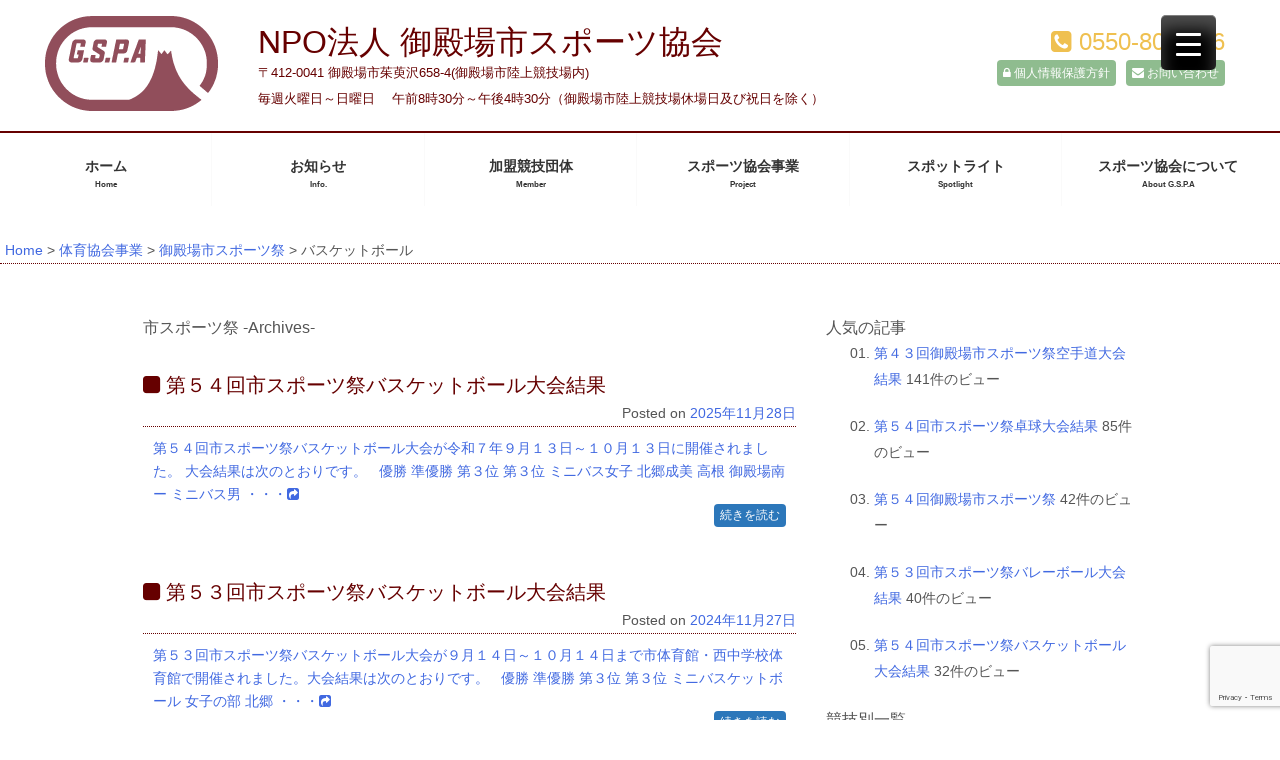

--- FILE ---
content_type: text/html; charset=UTF-8
request_url: https://www.gtk.jp/spfes_cat1/spfes-basketball
body_size: 38691
content:
<!DOCTYPE html>
<html lang="ja">
<head>
<meta charset="UTF-8">

<title>バスケットボール | 市スポーツ祭のカテゴリー1 | NPO法人 御殿場市スポーツ協会</title>
<link rel="profile" href="https://gmpg.org/xfn/11">
<meta name="viewport" content="width=device-width, initial-scale=1">

<link rel="stylesheet" href="https://www.gtk.jp/npogtk/wp-content/themes/gtk-2014-spring/css/font-awesome.css" type="text/css" media="screen" />
<link rel="stylesheet" href="https://www.gtk.jp/npogtk/wp-content/themes/gtk-2014-spring/css/beautons.css" type="text/css" media="screen" />

<link href="https://www.gtk.jp/npogtk/wp-content/themes/gtk-2014-spring/css/slick.css" rel="stylesheet">
<link href="https://www.gtk.jp/npogtk/wp-content/themes/gtk-2014-spring/css/slick-theme.css" rel="stylesheet">
<script data-cfasync="false" data-no-defer="1" data-no-minify="1" data-no-optimize="1">var ewww_webp_supported=!1;function check_webp_feature(A,e){var w;e=void 0!==e?e:function(){},ewww_webp_supported?e(ewww_webp_supported):((w=new Image).onload=function(){ewww_webp_supported=0<w.width&&0<w.height,e&&e(ewww_webp_supported)},w.onerror=function(){e&&e(!1)},w.src="data:image/webp;base64,"+{alpha:"UklGRkoAAABXRUJQVlA4WAoAAAAQAAAAAAAAAAAAQUxQSAwAAAARBxAR/Q9ERP8DAABWUDggGAAAABQBAJ0BKgEAAQAAAP4AAA3AAP7mtQAAAA=="}[A])}check_webp_feature("alpha");</script><script data-cfasync="false" data-no-defer="1" data-no-minify="1" data-no-optimize="1">var Arrive=function(c,w){"use strict";if(c.MutationObserver&&"undefined"!=typeof HTMLElement){var r,a=0,u=(r=HTMLElement.prototype.matches||HTMLElement.prototype.webkitMatchesSelector||HTMLElement.prototype.mozMatchesSelector||HTMLElement.prototype.msMatchesSelector,{matchesSelector:function(e,t){return e instanceof HTMLElement&&r.call(e,t)},addMethod:function(e,t,r){var a=e[t];e[t]=function(){return r.length==arguments.length?r.apply(this,arguments):"function"==typeof a?a.apply(this,arguments):void 0}},callCallbacks:function(e,t){t&&t.options.onceOnly&&1==t.firedElems.length&&(e=[e[0]]);for(var r,a=0;r=e[a];a++)r&&r.callback&&r.callback.call(r.elem,r.elem);t&&t.options.onceOnly&&1==t.firedElems.length&&t.me.unbindEventWithSelectorAndCallback.call(t.target,t.selector,t.callback)},checkChildNodesRecursively:function(e,t,r,a){for(var i,n=0;i=e[n];n++)r(i,t,a)&&a.push({callback:t.callback,elem:i}),0<i.childNodes.length&&u.checkChildNodesRecursively(i.childNodes,t,r,a)},mergeArrays:function(e,t){var r,a={};for(r in e)e.hasOwnProperty(r)&&(a[r]=e[r]);for(r in t)t.hasOwnProperty(r)&&(a[r]=t[r]);return a},toElementsArray:function(e){return e=void 0!==e&&("number"!=typeof e.length||e===c)?[e]:e}}),e=(l.prototype.addEvent=function(e,t,r,a){a={target:e,selector:t,options:r,callback:a,firedElems:[]};return this._beforeAdding&&this._beforeAdding(a),this._eventsBucket.push(a),a},l.prototype.removeEvent=function(e){for(var t,r=this._eventsBucket.length-1;t=this._eventsBucket[r];r--)e(t)&&(this._beforeRemoving&&this._beforeRemoving(t),(t=this._eventsBucket.splice(r,1))&&t.length&&(t[0].callback=null))},l.prototype.beforeAdding=function(e){this._beforeAdding=e},l.prototype.beforeRemoving=function(e){this._beforeRemoving=e},l),t=function(i,n){var o=new e,l=this,s={fireOnAttributesModification:!1};return o.beforeAdding(function(t){var e=t.target;e!==c.document&&e!==c||(e=document.getElementsByTagName("html")[0]);var r=new MutationObserver(function(e){n.call(this,e,t)}),a=i(t.options);r.observe(e,a),t.observer=r,t.me=l}),o.beforeRemoving(function(e){e.observer.disconnect()}),this.bindEvent=function(e,t,r){t=u.mergeArrays(s,t);for(var a=u.toElementsArray(this),i=0;i<a.length;i++)o.addEvent(a[i],e,t,r)},this.unbindEvent=function(){var r=u.toElementsArray(this);o.removeEvent(function(e){for(var t=0;t<r.length;t++)if(this===w||e.target===r[t])return!0;return!1})},this.unbindEventWithSelectorOrCallback=function(r){var a=u.toElementsArray(this),i=r,e="function"==typeof r?function(e){for(var t=0;t<a.length;t++)if((this===w||e.target===a[t])&&e.callback===i)return!0;return!1}:function(e){for(var t=0;t<a.length;t++)if((this===w||e.target===a[t])&&e.selector===r)return!0;return!1};o.removeEvent(e)},this.unbindEventWithSelectorAndCallback=function(r,a){var i=u.toElementsArray(this);o.removeEvent(function(e){for(var t=0;t<i.length;t++)if((this===w||e.target===i[t])&&e.selector===r&&e.callback===a)return!0;return!1})},this},i=new function(){var s={fireOnAttributesModification:!1,onceOnly:!1,existing:!1};function n(e,t,r){return!(!u.matchesSelector(e,t.selector)||(e._id===w&&(e._id=a++),-1!=t.firedElems.indexOf(e._id)))&&(t.firedElems.push(e._id),!0)}var c=(i=new t(function(e){var t={attributes:!1,childList:!0,subtree:!0};return e.fireOnAttributesModification&&(t.attributes=!0),t},function(e,i){e.forEach(function(e){var t=e.addedNodes,r=e.target,a=[];null!==t&&0<t.length?u.checkChildNodesRecursively(t,i,n,a):"attributes"===e.type&&n(r,i)&&a.push({callback:i.callback,elem:r}),u.callCallbacks(a,i)})})).bindEvent;return i.bindEvent=function(e,t,r){t=void 0===r?(r=t,s):u.mergeArrays(s,t);var a=u.toElementsArray(this);if(t.existing){for(var i=[],n=0;n<a.length;n++)for(var o=a[n].querySelectorAll(e),l=0;l<o.length;l++)i.push({callback:r,elem:o[l]});if(t.onceOnly&&i.length)return r.call(i[0].elem,i[0].elem);setTimeout(u.callCallbacks,1,i)}c.call(this,e,t,r)},i},o=new function(){var a={};function i(e,t){return u.matchesSelector(e,t.selector)}var n=(o=new t(function(){return{childList:!0,subtree:!0}},function(e,r){e.forEach(function(e){var t=e.removedNodes,e=[];null!==t&&0<t.length&&u.checkChildNodesRecursively(t,r,i,e),u.callCallbacks(e,r)})})).bindEvent;return o.bindEvent=function(e,t,r){t=void 0===r?(r=t,a):u.mergeArrays(a,t),n.call(this,e,t,r)},o};d(HTMLElement.prototype),d(NodeList.prototype),d(HTMLCollection.prototype),d(HTMLDocument.prototype),d(Window.prototype);var n={};return s(i,n,"unbindAllArrive"),s(o,n,"unbindAllLeave"),n}function l(){this._eventsBucket=[],this._beforeAdding=null,this._beforeRemoving=null}function s(e,t,r){u.addMethod(t,r,e.unbindEvent),u.addMethod(t,r,e.unbindEventWithSelectorOrCallback),u.addMethod(t,r,e.unbindEventWithSelectorAndCallback)}function d(e){e.arrive=i.bindEvent,s(i,e,"unbindArrive"),e.leave=o.bindEvent,s(o,e,"unbindLeave")}}(window,void 0),ewww_webp_supported=!1;function check_webp_feature(e,t){var r;ewww_webp_supported?t(ewww_webp_supported):((r=new Image).onload=function(){ewww_webp_supported=0<r.width&&0<r.height,t(ewww_webp_supported)},r.onerror=function(){t(!1)},r.src="data:image/webp;base64,"+{alpha:"UklGRkoAAABXRUJQVlA4WAoAAAAQAAAAAAAAAAAAQUxQSAwAAAARBxAR/Q9ERP8DAABWUDggGAAAABQBAJ0BKgEAAQAAAP4AAA3AAP7mtQAAAA==",animation:"UklGRlIAAABXRUJQVlA4WAoAAAASAAAAAAAAAAAAQU5JTQYAAAD/////AABBTk1GJgAAAAAAAAAAAAAAAAAAAGQAAABWUDhMDQAAAC8AAAAQBxAREYiI/gcA"}[e])}function ewwwLoadImages(e){if(e){for(var t=document.querySelectorAll(".batch-image img, .image-wrapper a, .ngg-pro-masonry-item a, .ngg-galleria-offscreen-seo-wrapper a"),r=0,a=t.length;r<a;r++)ewwwAttr(t[r],"data-src",t[r].getAttribute("data-webp")),ewwwAttr(t[r],"data-thumbnail",t[r].getAttribute("data-webp-thumbnail"));for(var i=document.querySelectorAll("div.woocommerce-product-gallery__image"),r=0,a=i.length;r<a;r++)ewwwAttr(i[r],"data-thumb",i[r].getAttribute("data-webp-thumb"))}for(var n=document.querySelectorAll("video"),r=0,a=n.length;r<a;r++)ewwwAttr(n[r],"poster",e?n[r].getAttribute("data-poster-webp"):n[r].getAttribute("data-poster-image"));for(var o,l=document.querySelectorAll("img.ewww_webp_lazy_load"),r=0,a=l.length;r<a;r++)e&&(ewwwAttr(l[r],"data-lazy-srcset",l[r].getAttribute("data-lazy-srcset-webp")),ewwwAttr(l[r],"data-srcset",l[r].getAttribute("data-srcset-webp")),ewwwAttr(l[r],"data-lazy-src",l[r].getAttribute("data-lazy-src-webp")),ewwwAttr(l[r],"data-src",l[r].getAttribute("data-src-webp")),ewwwAttr(l[r],"data-orig-file",l[r].getAttribute("data-webp-orig-file")),ewwwAttr(l[r],"data-medium-file",l[r].getAttribute("data-webp-medium-file")),ewwwAttr(l[r],"data-large-file",l[r].getAttribute("data-webp-large-file")),null!=(o=l[r].getAttribute("srcset"))&&!1!==o&&o.includes("R0lGOD")&&ewwwAttr(l[r],"src",l[r].getAttribute("data-lazy-src-webp"))),l[r].className=l[r].className.replace(/\bewww_webp_lazy_load\b/,"");for(var s=document.querySelectorAll(".ewww_webp"),r=0,a=s.length;r<a;r++)e?(ewwwAttr(s[r],"srcset",s[r].getAttribute("data-srcset-webp")),ewwwAttr(s[r],"src",s[r].getAttribute("data-src-webp")),ewwwAttr(s[r],"data-orig-file",s[r].getAttribute("data-webp-orig-file")),ewwwAttr(s[r],"data-medium-file",s[r].getAttribute("data-webp-medium-file")),ewwwAttr(s[r],"data-large-file",s[r].getAttribute("data-webp-large-file")),ewwwAttr(s[r],"data-large_image",s[r].getAttribute("data-webp-large_image")),ewwwAttr(s[r],"data-src",s[r].getAttribute("data-webp-src"))):(ewwwAttr(s[r],"srcset",s[r].getAttribute("data-srcset-img")),ewwwAttr(s[r],"src",s[r].getAttribute("data-src-img"))),s[r].className=s[r].className.replace(/\bewww_webp\b/,"ewww_webp_loaded");window.jQuery&&jQuery.fn.isotope&&jQuery.fn.imagesLoaded&&(jQuery(".fusion-posts-container-infinite").imagesLoaded(function(){jQuery(".fusion-posts-container-infinite").hasClass("isotope")&&jQuery(".fusion-posts-container-infinite").isotope()}),jQuery(".fusion-portfolio:not(.fusion-recent-works) .fusion-portfolio-wrapper").imagesLoaded(function(){jQuery(".fusion-portfolio:not(.fusion-recent-works) .fusion-portfolio-wrapper").isotope()}))}function ewwwWebPInit(e){ewwwLoadImages(e),ewwwNggLoadGalleries(e),document.arrive(".ewww_webp",function(){ewwwLoadImages(e)}),document.arrive(".ewww_webp_lazy_load",function(){ewwwLoadImages(e)}),document.arrive("videos",function(){ewwwLoadImages(e)}),"loading"==document.readyState?document.addEventListener("DOMContentLoaded",ewwwJSONParserInit):("undefined"!=typeof galleries&&ewwwNggParseGalleries(e),ewwwWooParseVariations(e))}function ewwwAttr(e,t,r){null!=r&&!1!==r&&e.setAttribute(t,r)}function ewwwJSONParserInit(){"undefined"!=typeof galleries&&check_webp_feature("alpha",ewwwNggParseGalleries),check_webp_feature("alpha",ewwwWooParseVariations)}function ewwwWooParseVariations(e){if(e)for(var t=document.querySelectorAll("form.variations_form"),r=0,a=t.length;r<a;r++){var i=t[r].getAttribute("data-product_variations"),n=!1;try{for(var o in i=JSON.parse(i))void 0!==i[o]&&void 0!==i[o].image&&(void 0!==i[o].image.src_webp&&(i[o].image.src=i[o].image.src_webp,n=!0),void 0!==i[o].image.srcset_webp&&(i[o].image.srcset=i[o].image.srcset_webp,n=!0),void 0!==i[o].image.full_src_webp&&(i[o].image.full_src=i[o].image.full_src_webp,n=!0),void 0!==i[o].image.gallery_thumbnail_src_webp&&(i[o].image.gallery_thumbnail_src=i[o].image.gallery_thumbnail_src_webp,n=!0),void 0!==i[o].image.thumb_src_webp&&(i[o].image.thumb_src=i[o].image.thumb_src_webp,n=!0));n&&ewwwAttr(t[r],"data-product_variations",JSON.stringify(i))}catch(e){}}}function ewwwNggParseGalleries(e){if(e)for(var t in galleries){var r=galleries[t];galleries[t].images_list=ewwwNggParseImageList(r.images_list)}}function ewwwNggLoadGalleries(e){e&&document.addEventListener("ngg.galleria.themeadded",function(e,t){window.ngg_galleria._create_backup=window.ngg_galleria.create,window.ngg_galleria.create=function(e,t){var r=$(e).data("id");return galleries["gallery_"+r].images_list=ewwwNggParseImageList(galleries["gallery_"+r].images_list),window.ngg_galleria._create_backup(e,t)}})}function ewwwNggParseImageList(e){for(var t in e){var r=e[t];if(void 0!==r["image-webp"]&&(e[t].image=r["image-webp"],delete e[t]["image-webp"]),void 0!==r["thumb-webp"]&&(e[t].thumb=r["thumb-webp"],delete e[t]["thumb-webp"]),void 0!==r.full_image_webp&&(e[t].full_image=r.full_image_webp,delete e[t].full_image_webp),void 0!==r.srcsets)for(var a in r.srcsets)nggSrcset=r.srcsets[a],void 0!==r.srcsets[a+"-webp"]&&(e[t].srcsets[a]=r.srcsets[a+"-webp"],delete e[t].srcsets[a+"-webp"]);if(void 0!==r.full_srcsets)for(var i in r.full_srcsets)nggFSrcset=r.full_srcsets[i],void 0!==r.full_srcsets[i+"-webp"]&&(e[t].full_srcsets[i]=r.full_srcsets[i+"-webp"],delete e[t].full_srcsets[i+"-webp"])}return e}check_webp_feature("alpha",ewwwWebPInit);</script><title>バスケットボール &#8211; NPO法人 御殿場市スポーツ協会</title>
<meta name='robots' content='max-image-preview:large' />
	<style>img:is([sizes="auto" i], [sizes^="auto," i]) { contain-intrinsic-size: 3000px 1500px }</style>
	<link rel='dns-prefetch' href='//static.addtoany.com' />
<script type="text/javascript" id="wpp-js" src="https://www.gtk.jp/npogtk/wp-content/plugins/wordpress-popular-posts/assets/js/wpp.min.js?ver=7.3.3" data-sampling="0" data-sampling-rate="100" data-api-url="https://www.gtk.jp/wp-json/wordpress-popular-posts" data-post-id="0" data-token="79092c568d" data-lang="0" data-debug="0"></script>
<link rel='stylesheet' id='contact-form-7-css' href='https://www.gtk.jp/npogtk/wp-content/plugins/contact-form-7/includes/css/styles.css' type='text/css' media='all' />
<style id='responsive-menu-inline-css' type='text/css'>
/** This file is major component of this plugin so please don't try to edit here. */
#rmp_menu_trigger-6497 {
  width: 55px;
  height: 55px;
  position: fixed;
  top: 15px;
  border-radius: 5px;
  display: none;
  text-decoration: none;
  right: 5%;
  background: #000;
  transition: transform 0.5s, background-color 0.5s;
}
#rmp_menu_trigger-6497:hover, #rmp_menu_trigger-6497:focus {
  background: #000;
  text-decoration: unset;
}
#rmp_menu_trigger-6497.is-active {
  background: #000;
}
#rmp_menu_trigger-6497 .rmp-trigger-box {
  width: 25px;
  color: #fff;
}
#rmp_menu_trigger-6497 .rmp-trigger-icon-active, #rmp_menu_trigger-6497 .rmp-trigger-text-open {
  display: none;
}
#rmp_menu_trigger-6497.is-active .rmp-trigger-icon-active, #rmp_menu_trigger-6497.is-active .rmp-trigger-text-open {
  display: inline;
}
#rmp_menu_trigger-6497.is-active .rmp-trigger-icon-inactive, #rmp_menu_trigger-6497.is-active .rmp-trigger-text {
  display: none;
}
#rmp_menu_trigger-6497 .rmp-trigger-label {
  color: #fff;
  pointer-events: none;
  line-height: 13px;
  font-family: inherit;
  font-size: 14px;
  display: inline;
  text-transform: inherit;
}
#rmp_menu_trigger-6497 .rmp-trigger-label.rmp-trigger-label-top {
  display: block;
  margin-bottom: 12px;
}
#rmp_menu_trigger-6497 .rmp-trigger-label.rmp-trigger-label-bottom {
  display: block;
  margin-top: 12px;
}
#rmp_menu_trigger-6497 .responsive-menu-pro-inner {
  display: block;
}
#rmp_menu_trigger-6497 .rmp-trigger-icon-inactive .rmp-font-icon {
  color: #fff;
}
#rmp_menu_trigger-6497 .responsive-menu-pro-inner, #rmp_menu_trigger-6497 .responsive-menu-pro-inner::before, #rmp_menu_trigger-6497 .responsive-menu-pro-inner::after {
  width: 25px;
  height: 3px;
  background-color: #fff;
  border-radius: 4px;
  position: absolute;
}
#rmp_menu_trigger-6497 .rmp-trigger-icon-active .rmp-font-icon {
  color: #fff;
}
#rmp_menu_trigger-6497.is-active .responsive-menu-pro-inner, #rmp_menu_trigger-6497.is-active .responsive-menu-pro-inner::before, #rmp_menu_trigger-6497.is-active .responsive-menu-pro-inner::after {
  background-color: #fff;
}
#rmp_menu_trigger-6497:hover .rmp-trigger-icon-inactive .rmp-font-icon {
  color: #fff;
}
#rmp_menu_trigger-6497:not(.is-active):hover .responsive-menu-pro-inner, #rmp_menu_trigger-6497:not(.is-active):hover .responsive-menu-pro-inner::before, #rmp_menu_trigger-6497:not(.is-active):hover .responsive-menu-pro-inner::after {
  background-color: #fff;
}
#rmp_menu_trigger-6497 .responsive-menu-pro-inner::before {
  top: 10px;
}
#rmp_menu_trigger-6497 .responsive-menu-pro-inner::after {
  bottom: 10px;
}
#rmp_menu_trigger-6497.is-active .responsive-menu-pro-inner::after {
  bottom: 0;
}
/* Hamburger menu styling */
@media screen and (max-width: 8000px) {
  /** Menu Title Style */
  /** Menu Additional Content Style */
  #rmp_menu_trigger-6497 {
    display: block;
  }
  #rmp-container-6497 {
    position: fixed;
    top: 0;
    margin: 0;
    transition: transform 0.5s;
    overflow: auto;
    display: block;
    width: 75%;
    background-color: #212121;
    background-image: url("");
    height: 100%;
    left: 0;
    padding-top: 0px;
    padding-left: 0px;
    padding-bottom: 0px;
    padding-right: 0px;
  }
  #rmp-menu-wrap-6497 {
    padding-top: 0px;
    padding-left: 0px;
    padding-bottom: 0px;
    padding-right: 0px;
    background-color: #212121;
  }
  #rmp-menu-wrap-6497 .rmp-menu, #rmp-menu-wrap-6497 .rmp-submenu {
    width: 100%;
    box-sizing: border-box;
    margin: 0;
    padding: 0;
  }
  #rmp-menu-wrap-6497 .rmp-submenu-depth-1 .rmp-menu-item-link {
    padding-left: 10%;
  }
  #rmp-menu-wrap-6497 .rmp-submenu-depth-2 .rmp-menu-item-link {
    padding-left: 15%;
  }
  #rmp-menu-wrap-6497 .rmp-submenu-depth-3 .rmp-menu-item-link {
    padding-left: 20%;
  }
  #rmp-menu-wrap-6497 .rmp-submenu-depth-4 .rmp-menu-item-link {
    padding-left: 25%;
  }
  #rmp-menu-wrap-6497 .rmp-submenu.rmp-submenu-open {
    display: block;
  }
  #rmp-menu-wrap-6497 .rmp-menu-item {
    width: 100%;
    list-style: none;
    margin: 0;
  }
  #rmp-menu-wrap-6497 .rmp-menu-item-link {
    height: 40px;
    line-height: 40px;
    font-size: 13px;
    border-bottom: 1px solid #212121;
    font-family: inherit;
    color: #fff;
    text-align: left;
    background-color: #212121;
    font-weight: normal;
    letter-spacing: 0px;
    display: block;
    box-sizing: border-box;
    width: 100%;
    text-decoration: none;
    position: relative;
    overflow: hidden;
    transition: background-color 0.5s, border-color 0.5s, 0.5s;
    padding: 0 5%;
    padding-right: 50px;
  }
  #rmp-menu-wrap-6497 .rmp-menu-item-link:after, #rmp-menu-wrap-6497 .rmp-menu-item-link:before {
    display: none;
  }
  #rmp-menu-wrap-6497 .rmp-menu-item-link:hover, #rmp-menu-wrap-6497 .rmp-menu-item-link:focus {
    color: #fff;
    border-color: #212121;
    background-color: #3f3f3f;
  }
  #rmp-menu-wrap-6497 .rmp-menu-item-link:focus {
    outline: none;
    border-color: unset;
    box-shadow: unset;
  }
  #rmp-menu-wrap-6497 .rmp-menu-item-link .rmp-font-icon {
    height: 40px;
    line-height: 40px;
    margin-right: 10px;
    font-size: 13px;
  }
  #rmp-menu-wrap-6497 .rmp-menu-current-item .rmp-menu-item-link {
    color: #fff;
    border-color: #212121;
    background-color: #212121;
  }
  #rmp-menu-wrap-6497 .rmp-menu-current-item .rmp-menu-item-link:hover, #rmp-menu-wrap-6497 .rmp-menu-current-item .rmp-menu-item-link:focus {
    color: #fff;
    border-color: #3f3f3f;
    background-color: #3f3f3f;
  }
  #rmp-menu-wrap-6497 .rmp-menu-subarrow {
    position: absolute;
    top: 0;
    bottom: 0;
    text-align: center;
    overflow: hidden;
    background-size: cover;
    overflow: hidden;
    right: 0;
    border-left-style: solid;
    border-left-color: #212121;
    border-left-width: 1px;
    height: 39px;
    width: 40px;
    color: #fff;
    background-color: #212121;
  }
  #rmp-menu-wrap-6497 .rmp-menu-subarrow svg {
    fill: #fff;
  }
  #rmp-menu-wrap-6497 .rmp-menu-subarrow:hover {
    color: #fff;
    border-color: #3f3f3f;
    background-color: #3f3f3f;
  }
  #rmp-menu-wrap-6497 .rmp-menu-subarrow:hover svg {
    fill: #fff;
  }
  #rmp-menu-wrap-6497 .rmp-menu-subarrow .rmp-font-icon {
    margin-right: unset;
  }
  #rmp-menu-wrap-6497 .rmp-menu-subarrow * {
    vertical-align: middle;
    line-height: 39px;
  }
  #rmp-menu-wrap-6497 .rmp-menu-subarrow-active {
    display: block;
    background-size: cover;
    color: #fff;
    border-color: #212121;
    background-color: #212121;
  }
  #rmp-menu-wrap-6497 .rmp-menu-subarrow-active svg {
    fill: #fff;
  }
  #rmp-menu-wrap-6497 .rmp-menu-subarrow-active:hover {
    color: #fff;
    border-color: #3f3f3f;
    background-color: #3f3f3f;
  }
  #rmp-menu-wrap-6497 .rmp-menu-subarrow-active:hover svg {
    fill: #fff;
  }
  #rmp-menu-wrap-6497 .rmp-submenu {
    display: none;
  }
  #rmp-menu-wrap-6497 .rmp-submenu .rmp-menu-item-link {
    height: 40px;
    line-height: 40px;
    letter-spacing: 0px;
    font-size: 13px;
    border-bottom: 1px solid #212121;
    font-family: inherit;
    font-weight: normal;
    color: #fff;
    text-align: left;
    background-color: #212121;
  }
  #rmp-menu-wrap-6497 .rmp-submenu .rmp-menu-item-link:hover, #rmp-menu-wrap-6497 .rmp-submenu .rmp-menu-item-link:focus {
    color: #fff;
    border-color: #212121;
    background-color: #3f3f3f;
  }
  #rmp-menu-wrap-6497 .rmp-submenu .rmp-menu-current-item .rmp-menu-item-link {
    color: #fff;
    border-color: #212121;
    background-color: #212121;
  }
  #rmp-menu-wrap-6497 .rmp-submenu .rmp-menu-current-item .rmp-menu-item-link:hover, #rmp-menu-wrap-6497 .rmp-submenu .rmp-menu-current-item .rmp-menu-item-link:focus {
    color: #fff;
    border-color: #3f3f3f;
    background-color: #3f3f3f;
  }
  #rmp-menu-wrap-6497 .rmp-submenu .rmp-menu-subarrow {
    right: 0;
    border-right: unset;
    border-left-style: solid;
    border-left-color: #212121;
    border-left-width: 1px;
    height: 39px;
    line-height: 39px;
    width: 40px;
    color: #fff;
    background-color: #212121;
  }
  #rmp-menu-wrap-6497 .rmp-submenu .rmp-menu-subarrow:hover {
    color: #fff;
    border-color: #3f3f3f;
    background-color: #3f3f3f;
  }
  #rmp-menu-wrap-6497 .rmp-submenu .rmp-menu-subarrow-active {
    color: #fff;
    border-color: #212121;
    background-color: #212121;
  }
  #rmp-menu-wrap-6497 .rmp-submenu .rmp-menu-subarrow-active:hover {
    color: #fff;
    border-color: #3f3f3f;
    background-color: #3f3f3f;
  }
  #rmp-menu-wrap-6497 .rmp-menu-item-description {
    margin: 0;
    padding: 5px 5%;
    opacity: 0.8;
    color: #fff;
  }
  #rmp-search-box-6497 {
    display: block;
    padding-top: 0px;
    padding-left: 5%;
    padding-bottom: 0px;
    padding-right: 5%;
  }
  #rmp-search-box-6497 .rmp-search-form {
    margin: 0;
  }
  #rmp-search-box-6497 .rmp-search-box {
    background: #fff;
    border: 1px solid #dadada;
    color: #333;
    width: 100%;
    padding: 0 5%;
    border-radius: 30px;
    height: 45px;
    -webkit-appearance: none;
  }
  #rmp-search-box-6497 .rmp-search-box::placeholder {
    color: #C7C7CD;
  }
  #rmp-search-box-6497 .rmp-search-box:focus {
    background-color: #fff;
    outline: 2px solid #dadada;
    color: #333;
  }
  #rmp-menu-title-6497 {
    background-color: #212121;
    color: #fff;
    text-align: left;
    font-size: 13px;
    padding-top: 10%;
    padding-left: 5%;
    padding-bottom: 0%;
    padding-right: 5%;
    font-weight: 400;
    transition: background-color 0.5s, border-color 0.5s, color 0.5s;
  }
  #rmp-menu-title-6497:hover {
    background-color: #212121;
    color: #fff;
  }
  #rmp-menu-title-6497 > .rmp-menu-title-link {
    color: #fff;
    width: 100%;
    background-color: unset;
    text-decoration: none;
  }
  #rmp-menu-title-6497 > .rmp-menu-title-link:hover {
    color: #fff;
  }
  #rmp-menu-title-6497 .rmp-font-icon {
    font-size: 13px;
  }
  #rmp-menu-additional-content-6497 {
    padding-top: 0px;
    padding-left: 5%;
    padding-bottom: 0px;
    padding-right: 5%;
    color: #fff;
    text-align: center;
    font-size: 16px;
  }
}
/** This file is major component of this plugin so please don't try to edit here. */
body {
  transition: transform 0.5s;
}
#rmp_menu_trigger-6496 {
  width: 55px;
  height: 55px;
  position: fixed;
  top: 15px;
  border-radius: 5px;
  display: none;
  text-decoration: none;
  right: 5%;
  background: #1d4354;
  transition: transform 0.5s, background-color 0.5s;
}
#rmp_menu_trigger-6496:hover, #rmp_menu_trigger-6496:focus {
  background: #1d4354;
  text-decoration: unset;
}
#rmp_menu_trigger-6496.is-active {
  background: #6fda44;
}
#rmp_menu_trigger-6496 .rmp-trigger-box {
  width: 25px;
  color: #fff;
}
#rmp_menu_trigger-6496 .rmp-trigger-icon-active, #rmp_menu_trigger-6496 .rmp-trigger-text-open {
  display: none;
}
#rmp_menu_trigger-6496.is-active .rmp-trigger-icon-active, #rmp_menu_trigger-6496.is-active .rmp-trigger-text-open {
  display: inline;
}
#rmp_menu_trigger-6496.is-active .rmp-trigger-icon-inactive, #rmp_menu_trigger-6496.is-active .rmp-trigger-text {
  display: none;
}
#rmp_menu_trigger-6496 .rmp-trigger-label {
  color: #fff;
  pointer-events: none;
  line-height: 13px;
  font-family: inherit;
  font-size: 14px;
  display: inline;
  text-transform: inherit;
}
#rmp_menu_trigger-6496 .rmp-trigger-label.rmp-trigger-label-top {
  display: block;
  margin-bottom: 12px;
}
#rmp_menu_trigger-6496 .rmp-trigger-label.rmp-trigger-label-bottom {
  display: block;
  margin-top: 12px;
}
#rmp_menu_trigger-6496 .responsive-menu-pro-inner {
  display: block;
}
#rmp_menu_trigger-6496 .rmp-trigger-icon-inactive .rmp-font-icon {
  color: #fff;
}
#rmp_menu_trigger-6496 .responsive-menu-pro-inner, #rmp_menu_trigger-6496 .responsive-menu-pro-inner::before, #rmp_menu_trigger-6496 .responsive-menu-pro-inner::after {
  width: 25px;
  height: 3px;
  background-color: #fff;
  border-radius: 4px;
  position: absolute;
}
#rmp_menu_trigger-6496 .rmp-trigger-icon-active .rmp-font-icon {
  color: #fff;
}
#rmp_menu_trigger-6496.is-active .responsive-menu-pro-inner, #rmp_menu_trigger-6496.is-active .responsive-menu-pro-inner::before, #rmp_menu_trigger-6496.is-active .responsive-menu-pro-inner::after {
  background-color: #fff;
}
#rmp_menu_trigger-6496:hover .rmp-trigger-icon-inactive .rmp-font-icon {
  color: #fff;
}
#rmp_menu_trigger-6496:not(.is-active):hover .responsive-menu-pro-inner, #rmp_menu_trigger-6496:not(.is-active):hover .responsive-menu-pro-inner::before, #rmp_menu_trigger-6496:not(.is-active):hover .responsive-menu-pro-inner::after {
  background-color: #fff;
}
#rmp_menu_trigger-6496 .responsive-menu-pro-inner::before {
  top: 10px;
}
#rmp_menu_trigger-6496 .responsive-menu-pro-inner::after {
  bottom: 10px;
}
#rmp_menu_trigger-6496.is-active .responsive-menu-pro-inner::after {
  bottom: 0;
}
/* Hamburger menu styling */
@media screen and (max-width: 1000px) {
  /** Menu Title Style */
  /** Menu Additional Content Style */
  #primary-menu {
    display: none !important;
  }
  #rmp_menu_trigger-6496 {
    display: block;
  }
  #rmp-container-6496 {
    position: fixed;
    top: 0;
    margin: 0;
    transition: transform 0.5s;
    overflow: auto;
    display: block;
    width: 75%;
    max-width: 350px;
    min-width: 320px;
    background-color: #1d4354;
    background-image: url("");
    height: 100%;
    left: 0;
    padding-top: 0px;
    padding-left: 0px;
    padding-bottom: 0px;
    padding-right: 0px;
  }
  #rmp-menu-wrap-6496 {
    padding-top: 0px;
    padding-left: 0px;
    padding-bottom: 0px;
    padding-right: 0px;
    background-color: rgba(0, 0, 0, 0);
  }
  #rmp-menu-wrap-6496 .rmp-menu, #rmp-menu-wrap-6496 .rmp-submenu {
    width: 100%;
    box-sizing: border-box;
    margin: 0;
    padding: 0;
  }
  #rmp-menu-wrap-6496 .rmp-submenu-depth-1 .rmp-menu-item-link {
    padding-left: 10%;
  }
  #rmp-menu-wrap-6496 .rmp-submenu-depth-2 .rmp-menu-item-link {
    padding-left: 15%;
  }
  #rmp-menu-wrap-6496 .rmp-submenu-depth-3 .rmp-menu-item-link {
    padding-left: 20%;
  }
  #rmp-menu-wrap-6496 .rmp-submenu-depth-4 .rmp-menu-item-link {
    padding-left: 25%;
  }
  #rmp-menu-wrap-6496 .rmp-submenu.rmp-submenu-open {
    display: block;
  }
  #rmp-menu-wrap-6496 .rmp-menu-item {
    width: 100%;
    list-style: none;
    margin: 0;
  }
  #rmp-menu-wrap-6496 .rmp-menu-item-link {
    height: 40px;
    line-height: 40px;
    font-size: 15px;
    border-bottom: 0px solid #1d4354;
    font-family: inherit;
    color: #fff;
    text-align: left;
    background-color: rgba(33, 33, 33, 0);
    font-weight: normal;
    letter-spacing: 0px;
    display: block;
    box-sizing: border-box;
    width: 100%;
    text-decoration: none;
    position: relative;
    overflow: hidden;
    transition: background-color 0.5s, border-color 0.5s, 0.5s;
    padding: 0 5%;
    padding-right: 50px;
  }
  #rmp-menu-wrap-6496 .rmp-menu-item-link:after, #rmp-menu-wrap-6496 .rmp-menu-item-link:before {
    display: none;
  }
  #rmp-menu-wrap-6496 .rmp-menu-item-link:hover, #rmp-menu-wrap-6496 .rmp-menu-item-link:focus {
    color: #fff;
    border-color: #1d4354;
    background-color: rgba(63, 63, 63, 0);
  }
  #rmp-menu-wrap-6496 .rmp-menu-item-link:focus {
    outline: none;
    border-color: unset;
    box-shadow: unset;
  }
  #rmp-menu-wrap-6496 .rmp-menu-item-link .rmp-font-icon {
    height: 40px;
    line-height: 40px;
    margin-right: 10px;
    font-size: 15px;
  }
  #rmp-menu-wrap-6496 .rmp-menu-current-item .rmp-menu-item-link {
    color: #fff;
    border-color: #1d4354;
    background-color: #6fda44;
  }
  #rmp-menu-wrap-6496 .rmp-menu-current-item .rmp-menu-item-link:hover, #rmp-menu-wrap-6496 .rmp-menu-current-item .rmp-menu-item-link:focus {
    color: #fff;
    border-color: #3f3f3f;
    background-color: rgba(63, 63, 63, 0);
  }
  #rmp-menu-wrap-6496 .rmp-menu-subarrow {
    position: absolute;
    top: 0;
    bottom: 0;
    text-align: center;
    overflow: hidden;
    background-size: cover;
    overflow: hidden;
    right: 0;
    border-left-style: solid;
    border-left-color: #1d4354;
    border-left-width: 0px;
    height: 39px;
    width: 40px;
    color: #fff;
    background-color: rgba(33, 33, 33, 0);
  }
  #rmp-menu-wrap-6496 .rmp-menu-subarrow svg {
    fill: #fff;
  }
  #rmp-menu-wrap-6496 .rmp-menu-subarrow:hover {
    color: #fff;
    border-color: #3f3f3f;
    background-color: rgba(63, 63, 63, 0);
  }
  #rmp-menu-wrap-6496 .rmp-menu-subarrow:hover svg {
    fill: #fff;
  }
  #rmp-menu-wrap-6496 .rmp-menu-subarrow .rmp-font-icon {
    margin-right: unset;
  }
  #rmp-menu-wrap-6496 .rmp-menu-subarrow * {
    vertical-align: middle;
    line-height: 39px;
  }
  #rmp-menu-wrap-6496 .rmp-menu-subarrow-active {
    display: block;
    background-size: cover;
    color: #fff;
    border-color: #1d4354;
    background-color: rgba(33, 33, 33, 0.01);
  }
  #rmp-menu-wrap-6496 .rmp-menu-subarrow-active svg {
    fill: #fff;
  }
  #rmp-menu-wrap-6496 .rmp-menu-subarrow-active:hover {
    color: #fff;
    border-color: #3f3f3f;
    background-color: rgba(63, 63, 63, 0);
  }
  #rmp-menu-wrap-6496 .rmp-menu-subarrow-active:hover svg {
    fill: #fff;
  }
  #rmp-menu-wrap-6496 .rmp-submenu {
    display: none;
  }
  #rmp-menu-wrap-6496 .rmp-submenu .rmp-menu-item-link {
    height: 40px;
    line-height: 40px;
    letter-spacing: 0px;
    font-size: 13px;
    border-bottom: 0px solid #1d4354;
    font-family: inherit;
    font-weight: normal;
    color: #fff;
    text-align: left;
    background-color: rgba(33, 33, 33, 0);
  }
  #rmp-menu-wrap-6496 .rmp-submenu .rmp-menu-item-link:hover, #rmp-menu-wrap-6496 .rmp-submenu .rmp-menu-item-link:focus {
    color: #fff;
    border-color: #1d4354;
    background-color: rgba(63, 63, 63, 0);
  }
  #rmp-menu-wrap-6496 .rmp-submenu .rmp-menu-current-item .rmp-menu-item-link {
    color: #fff;
    border-color: #1d4354;
    background-color: rgba(33, 33, 33, 0);
  }
  #rmp-menu-wrap-6496 .rmp-submenu .rmp-menu-current-item .rmp-menu-item-link:hover, #rmp-menu-wrap-6496 .rmp-submenu .rmp-menu-current-item .rmp-menu-item-link:focus {
    color: #fff;
    border-color: #3f3f3f;
    background-color: rgba(63, 63, 63, 0);
  }
  #rmp-menu-wrap-6496 .rmp-submenu .rmp-menu-subarrow {
    right: 0;
    border-right: unset;
    border-left-style: solid;
    border-left-color: #1d4354;
    border-left-width: 0px;
    height: 39px;
    line-height: 39px;
    width: 40px;
    color: #fff;
    background-color: rgba(33, 33, 33, 0);
  }
  #rmp-menu-wrap-6496 .rmp-submenu .rmp-menu-subarrow:hover {
    color: #fff;
    border-color: #3f3f3f;
    background-color: rgba(63, 63, 63, 0);
  }
  #rmp-menu-wrap-6496 .rmp-submenu .rmp-menu-subarrow-active {
    color: #fff;
    border-color: #1d4354;
    background-color: rgba(33, 33, 33, 0);
  }
  #rmp-menu-wrap-6496 .rmp-submenu .rmp-menu-subarrow-active:hover {
    color: #fff;
    border-color: #3f3f3f;
    background-color: rgba(63, 63, 63, 0);
  }
  #rmp-menu-wrap-6496 .rmp-menu-item-description {
    margin: 0;
    padding: 5px 5%;
    opacity: 0.8;
    color: #fff;
  }
  #rmp-search-box-6496 {
    display: block;
    padding-top: 5%;
    padding-left: 5%;
    padding-bottom: 5%;
    padding-right: 5%;
  }
  #rmp-search-box-6496 .rmp-search-form {
    margin: 0;
  }
  #rmp-search-box-6496 .rmp-search-box {
    background: #ffffff;
    border: 1px solid rgba(255, 255, 255, 0);
    color: #1d4354;
    width: 100%;
    padding: 0 5%;
    border-radius: 30px;
    height: 45px;
    -webkit-appearance: none;
  }
  #rmp-search-box-6496 .rmp-search-box::placeholder {
    color: #1d4354;
  }
  #rmp-search-box-6496 .rmp-search-box:focus {
    background-color: #ffffff;
    outline: 2px solid rgba(255, 255, 255, 0);
    color: #1d4354;
  }
  #rmp-menu-title-6496 {
    background-color: rgba(109, 109, 109, 0);
    color: #ffffff;
    text-align: center;
    font-size: 25px;
    padding-top: 10%;
    padding-left: 5%;
    padding-bottom: 0%;
    padding-right: 5%;
    font-weight: 400;
    transition: background-color 0.5s, border-color 0.5s, color 0.5s;
  }
  #rmp-menu-title-6496:hover {
    background-color: rgba(109, 109, 109, 0);
    color: #fff;
  }
  #rmp-menu-title-6496 > .rmp-menu-title-link {
    color: #ffffff;
    width: 100%;
    background-color: unset;
    text-decoration: none;
  }
  #rmp-menu-title-6496 > .rmp-menu-title-link:hover {
    color: #fff;
  }
  #rmp-menu-title-6496 .rmp-font-icon {
    font-size: 25px;
  }
  #rmp-menu-additional-content-6496 {
    padding-top: 0%;
    padding-left: 5%;
    padding-bottom: 10%;
    padding-right: 5%;
    color: #6fda44;
    text-align: center;
    font-size: 16px;
  }
}
/**
This file contents common styling of menus.
*/
.rmp-container {
  display: none;
  visibility: visible;
  padding: 0px 0px 0px 0px;
  z-index: 99998;
  transition: all 0.3s;
  /** Scrolling bar in menu setting box **/
}
.rmp-container.rmp-fade-top, .rmp-container.rmp-fade-left, .rmp-container.rmp-fade-right, .rmp-container.rmp-fade-bottom {
  display: none;
}
.rmp-container.rmp-slide-left, .rmp-container.rmp-push-left {
  transform: translateX(-100%);
  -ms-transform: translateX(-100%);
  -webkit-transform: translateX(-100%);
  -moz-transform: translateX(-100%);
}
.rmp-container.rmp-slide-left.rmp-menu-open, .rmp-container.rmp-push-left.rmp-menu-open {
  transform: translateX(0);
  -ms-transform: translateX(0);
  -webkit-transform: translateX(0);
  -moz-transform: translateX(0);
}
.rmp-container.rmp-slide-right, .rmp-container.rmp-push-right {
  transform: translateX(100%);
  -ms-transform: translateX(100%);
  -webkit-transform: translateX(100%);
  -moz-transform: translateX(100%);
}
.rmp-container.rmp-slide-right.rmp-menu-open, .rmp-container.rmp-push-right.rmp-menu-open {
  transform: translateX(0);
  -ms-transform: translateX(0);
  -webkit-transform: translateX(0);
  -moz-transform: translateX(0);
}
.rmp-container.rmp-slide-top, .rmp-container.rmp-push-top {
  transform: translateY(-100%);
  -ms-transform: translateY(-100%);
  -webkit-transform: translateY(-100%);
  -moz-transform: translateY(-100%);
}
.rmp-container.rmp-slide-top.rmp-menu-open, .rmp-container.rmp-push-top.rmp-menu-open {
  transform: translateY(0);
  -ms-transform: translateY(0);
  -webkit-transform: translateY(0);
  -moz-transform: translateY(0);
}
.rmp-container.rmp-slide-bottom, .rmp-container.rmp-push-bottom {
  transform: translateY(100%);
  -ms-transform: translateY(100%);
  -webkit-transform: translateY(100%);
  -moz-transform: translateY(100%);
}
.rmp-container.rmp-slide-bottom.rmp-menu-open, .rmp-container.rmp-push-bottom.rmp-menu-open {
  transform: translateX(0);
  -ms-transform: translateX(0);
  -webkit-transform: translateX(0);
  -moz-transform: translateX(0);
}
.rmp-container::-webkit-scrollbar {
  width: 0px;
}
.rmp-container ::-webkit-scrollbar-track {
  box-shadow: inset 0 0 5px transparent;
}
.rmp-container ::-webkit-scrollbar-thumb {
  background: transparent;
}
.rmp-container ::-webkit-scrollbar-thumb:hover {
  background: transparent;
}
.rmp-container .rmp-menu-wrap .rmp-menu {
  transition: none;
  border-radius: 0;
  box-shadow: none;
  background: none;
  border: 0;
  bottom: auto;
  box-sizing: border-box;
  clip: auto;
  color: #666;
  display: block;
  float: none;
  font-family: inherit;
  font-size: 14px;
  height: auto;
  left: auto;
  line-height: 1.7;
  list-style-type: none;
  margin: 0;
  min-height: auto;
  max-height: none;
  opacity: 1;
  outline: none;
  overflow: visible;
  padding: 0;
  position: relative;
  pointer-events: auto;
  right: auto;
  text-align: left;
  text-decoration: none;
  text-indent: 0;
  text-transform: none;
  transform: none;
  top: auto;
  visibility: inherit;
  width: auto;
  word-wrap: break-word;
  white-space: normal;
}
.rmp-container .rmp-menu-additional-content {
  display: block;
  word-break: break-word;
}
.rmp-container .rmp-menu-title {
  display: flex;
  flex-direction: column;
}
.rmp-container .rmp-menu-title .rmp-menu-title-image {
  max-width: 100%;
  margin-bottom: 15px;
  display: block;
  margin: auto;
  margin-bottom: 15px;
}
button.rmp_menu_trigger {
  z-index: 999999;
  overflow: hidden;
  outline: none;
  border: 0;
  display: none;
  margin: 0;
  transition: transform 0.5s, background-color 0.5s;
  padding: 0;
}
button.rmp_menu_trigger .responsive-menu-pro-inner::before, button.rmp_menu_trigger .responsive-menu-pro-inner::after {
  content: "";
  display: block;
}
button.rmp_menu_trigger .responsive-menu-pro-inner::before {
  top: 10px;
}
button.rmp_menu_trigger .responsive-menu-pro-inner::after {
  bottom: 10px;
}
button.rmp_menu_trigger .rmp-trigger-box {
  width: 40px;
  display: inline-block;
  position: relative;
  pointer-events: none;
  vertical-align: super;
}
/*  Menu Trigger Boring Animation */
.rmp-menu-trigger-boring .responsive-menu-pro-inner {
  transition-property: none;
}
.rmp-menu-trigger-boring .responsive-menu-pro-inner::after, .rmp-menu-trigger-boring .responsive-menu-pro-inner::before {
  transition-property: none;
}
.rmp-menu-trigger-boring.is-active .responsive-menu-pro-inner {
  transform: rotate(45deg);
}
.rmp-menu-trigger-boring.is-active .responsive-menu-pro-inner:before {
  top: 0;
  opacity: 0;
}
.rmp-menu-trigger-boring.is-active .responsive-menu-pro-inner:after {
  bottom: 0;
  transform: rotate(-90deg);
}

</style>
<link rel='stylesheet' id='dashicons-css' href='https://www.gtk.jp/npogtk/wp-includes/css/dashicons.min.css' type='text/css' media='all' />
<link rel='stylesheet' id='gtk_2014-style-css' href='https://www.gtk.jp/npogtk/wp-content/themes/gtk-2014-spring/style.css' type='text/css' media='all' />
<link rel='stylesheet' id='addtoany-css' href='https://www.gtk.jp/npogtk/wp-content/plugins/add-to-any/addtoany.min.css' type='text/css' media='all' />
<script type="text/javascript" id="addtoany-core-js-before">
/* <![CDATA[ */
window.a2a_config=window.a2a_config||{};a2a_config.callbacks=[];a2a_config.overlays=[];a2a_config.templates={};a2a_localize = {
	Share: "共有",
	Save: "ブックマーク",
	Subscribe: "購読",
	Email: "メール",
	Bookmark: "ブックマーク",
	ShowAll: "すべて表示する",
	ShowLess: "小さく表示する",
	FindServices: "サービスを探す",
	FindAnyServiceToAddTo: "追加するサービスを今すぐ探す",
	PoweredBy: "Powered by",
	ShareViaEmail: "メールでシェアする",
	SubscribeViaEmail: "メールで購読する",
	BookmarkInYourBrowser: "ブラウザにブックマーク",
	BookmarkInstructions: "このページをブックマークするには、 Ctrl+D または \u2318+D を押下。",
	AddToYourFavorites: "お気に入りに追加",
	SendFromWebOrProgram: "任意のメールアドレスまたはメールプログラムから送信",
	EmailProgram: "メールプログラム",
	More: "詳細&#8230;",
	ThanksForSharing: "共有ありがとうございます !",
	ThanksForFollowing: "フォローありがとうございます !"
};
/* ]]> */
</script>
<script type="text/javascript" defer src="https://static.addtoany.com/menu/page.js" id="addtoany-core-js"></script>
<script type="text/javascript" src="https://www.gtk.jp/npogtk/wp-includes/js/jquery/jquery.min.js" id="jquery-core-js"></script>
<script type="text/javascript" src="https://www.gtk.jp/npogtk/wp-includes/js/jquery/jquery-migrate.min.js" id="jquery-migrate-js"></script>
<script type="text/javascript" defer src="https://www.gtk.jp/npogtk/wp-content/plugins/add-to-any/addtoany.min.js" id="addtoany-jquery-js"></script>
<script type="text/javascript" id="rmp_menu_scripts-js-extra">
/* <![CDATA[ */
var rmp_menu = {"ajaxURL":"https:\/\/www.gtk.jp\/npogtk\/wp-admin\/admin-ajax.php","wp_nonce":"0034aa3e19","menu":[{"menu_theme":null,"theme_type":"default","theme_location_menu":"","submenu_submenu_arrow_width":"40","submenu_submenu_arrow_width_unit":"px","submenu_submenu_arrow_height":"39","submenu_submenu_arrow_height_unit":"px","submenu_arrow_position":"right","submenu_sub_arrow_background_colour":"#212121","submenu_sub_arrow_background_hover_colour":"#3f3f3f","submenu_sub_arrow_background_colour_active":"#212121","submenu_sub_arrow_background_hover_colour_active":"#3f3f3f","submenu_sub_arrow_border_width":"1","submenu_sub_arrow_border_width_unit":"px","submenu_sub_arrow_border_colour":"#212121","submenu_sub_arrow_border_hover_colour":"#3f3f3f","submenu_sub_arrow_border_colour_active":"#212121","submenu_sub_arrow_border_hover_colour_active":"#3f3f3f","submenu_sub_arrow_shape_colour":"#fff","submenu_sub_arrow_shape_hover_colour":"#fff","submenu_sub_arrow_shape_colour_active":"#fff","submenu_sub_arrow_shape_hover_colour_active":"#fff","use_header_bar":"off","header_bar_items_order":"{\"logo\":\"on\",\"title\":\"on\",\"search\":\"on\",\"html content\":\"on\"}","header_bar_title":null,"header_bar_html_content":null,"header_bar_logo":null,"header_bar_logo_link":null,"header_bar_logo_width":null,"header_bar_logo_width_unit":"%","header_bar_logo_height":null,"header_bar_logo_height_unit":"px","header_bar_height":"80","header_bar_height_unit":"px","header_bar_padding":{"top":"0px","right":"5%","bottom":"0px","left":"5%"},"header_bar_font":null,"header_bar_font_size":"14","header_bar_font_size_unit":"px","header_bar_text_color":"#ffffff","header_bar_background_color":"#ffffff","header_bar_breakpoint":"800","header_bar_position_type":"fixed","header_bar_adjust_page":null,"header_bar_scroll_enable":"off","header_bar_scroll_background_color":"#36bdf6","mobile_breakpoint":"600","tablet_breakpoint":"8000","transition_speed":"0.5","sub_menu_speed":"0.2","show_menu_on_page_load":"","menu_disable_scrolling":"off","menu_overlay":"off","menu_overlay_colour":"rgba(0,0,0,0.7)","desktop_menu_width":"","desktop_menu_width_unit":"px","desktop_menu_positioning":"fixed","desktop_menu_side":"","desktop_menu_to_hide":"","use_current_theme_location":"off","mega_menu":{"225":"off","227":"off","229":"off","228":"off","226":"off"},"desktop_submenu_open_animation":"","desktop_submenu_open_animation_speed":"0ms","desktop_submenu_open_on_click":"","desktop_menu_hide_and_show":"","menu_name":"Default Menu","menu_to_use":"","different_menu_for_mobile":"off","menu_to_use_in_mobile":"main-menu","use_mobile_menu":"on","use_tablet_menu":"on","use_desktop_menu":"","menu_display_on":"all-pages","menu_to_hide":"","submenu_descriptions_on":"","custom_walker":null,"menu_background_colour":"#212121","menu_depth":"5","smooth_scroll_on":"off","smooth_scroll_speed":"500","menu_font_icons":[],"menu_links_height":"40","menu_links_height_unit":"px","menu_links_line_height":"40","menu_links_line_height_unit":"px","menu_depth_0":"5","menu_depth_0_unit":"%","menu_font_size":"13","menu_font_size_unit":"px","menu_font":null,"menu_font_weight":"normal","menu_text_alignment":"left","menu_text_letter_spacing":"","menu_word_wrap":"off","menu_link_colour":"#fff","menu_link_hover_colour":"#fff","menu_current_link_colour":"#fff","menu_current_link_hover_colour":"#fff","menu_item_background_colour":"#212121","menu_item_background_hover_colour":"#3f3f3f","menu_current_item_background_colour":"#212121","menu_current_item_background_hover_colour":"#3f3f3f","menu_border_width":"1","menu_border_width_unit":"px","menu_item_border_colour":"#212121","menu_item_border_colour_hover":"#212121","menu_current_item_border_colour":"#212121","menu_current_item_border_hover_colour":"#3f3f3f","submenu_links_height":"40","submenu_links_height_unit":"px","submenu_links_line_height":"40","submenu_links_line_height_unit":"px","menu_depth_side":"left","menu_depth_1":"10","menu_depth_1_unit":"%","menu_depth_2":"15","menu_depth_2_unit":"%","menu_depth_3":"20","menu_depth_3_unit":"%","menu_depth_4":"25","menu_depth_4_unit":"%","submenu_item_background_colour":"#212121","submenu_item_background_hover_colour":"#3f3f3f","submenu_current_item_background_colour":"#212121","submenu_current_item_background_hover_colour":"#3f3f3f","submenu_border_width":"1","submenu_border_width_unit":"px","submenu_item_border_colour":"#212121","submenu_item_border_colour_hover":"#212121","submenu_current_item_border_colour":"#212121","submenu_current_item_border_hover_colour":"#3f3f3f","submenu_font_size":"13","submenu_font_size_unit":"px","submenu_font":null,"submenu_font_weight":"normal","submenu_text_letter_spacing":"","submenu_text_alignment":"left","submenu_link_colour":"#fff","submenu_link_hover_colour":"#fff","submenu_current_link_colour":"#fff","submenu_current_link_hover_colour":"#fff","inactive_arrow_shape":"\u25bc","active_arrow_shape":"\u25b2","inactive_arrow_font_icon":"","active_arrow_font_icon":"","inactive_arrow_image":"","active_arrow_image":"","submenu_arrow_width":"40","submenu_arrow_width_unit":"px","submenu_arrow_height":"39","submenu_arrow_height_unit":"px","arrow_position":"right","menu_sub_arrow_shape_colour":"#fff","menu_sub_arrow_shape_hover_colour":"#fff","menu_sub_arrow_shape_colour_active":"#fff","menu_sub_arrow_shape_hover_colour_active":"#fff","menu_sub_arrow_border_width":"1","menu_sub_arrow_border_width_unit":"px","menu_sub_arrow_border_colour":"#212121","menu_sub_arrow_border_hover_colour":"#3f3f3f","menu_sub_arrow_border_colour_active":"#212121","menu_sub_arrow_border_hover_colour_active":"#3f3f3f","menu_sub_arrow_background_colour":"#212121","menu_sub_arrow_background_hover_colour":"#3f3f3f","menu_sub_arrow_background_colour_active":"#212121","menu_sub_arrow_background_hover_colour_active":"#3f3f3f","fade_submenus":"off","fade_submenus_side":"left","fade_submenus_delay":"100","fade_submenus_speed":"500","use_slide_effect":"off","slide_effect_back_to_text":"Back","accordion_animation":"off","auto_expand_all_submenus":"off","auto_expand_current_submenus":"off","menu_item_click_to_trigger_submenu":"off","button_width":"55","button_width_unit":"px","button_height":"55","button_height_unit":"px","button_background_colour":"#000","button_background_colour_hover":"#000","button_background_colour_active":"#000","toggle_button_border_radius":"5","button_transparent_background":"off","button_left_or_right":"right","button_position_type":"fixed","button_distance_from_side":"5","button_distance_from_side_unit":"%","button_top":"15","button_top_unit":"px","button_push_with_animation":"off","button_click_animation":"boring","button_line_margin":"5","button_line_margin_unit":"px","button_line_width":"25","button_line_width_unit":"px","button_line_height":"3","button_line_height_unit":"px","button_line_colour":"#fff","button_line_colour_hover":"#fff","button_line_colour_active":"#fff","button_font_icon":null,"button_font_icon_when_clicked":null,"button_image":null,"button_image_when_clicked":null,"button_title":null,"button_title_open":null,"button_title_position":"left","menu_container_columns":"","button_font":null,"button_font_size":"14","button_font_size_unit":"px","button_title_line_height":"13","button_title_line_height_unit":"px","button_text_colour":"#fff","button_trigger_type_click":"on","button_trigger_type_hover":"off","button_click_trigger":"#responsive-menu-button","items_order":{"title":"on","menu":"on","search":"on","additional content":"on"},"menu_title":null,"menu_title_link":null,"menu_title_link_location":"_self","menu_title_image":null,"menu_title_font_icon":null,"menu_title_section_padding":{"top":"10%","right":"5%","bottom":"0%","left":"5%"},"menu_title_background_colour":"#212121","menu_title_background_hover_colour":"#212121","menu_title_font_size":"13","menu_title_font_size_unit":"px","menu_title_alignment":"left","menu_title_font_weight":"400","menu_title_font_family":"","menu_title_colour":"#fff","menu_title_hover_colour":"#fff","menu_title_image_width":null,"menu_title_image_width_unit":"%","menu_title_image_height":null,"menu_title_image_height_unit":"px","menu_additional_content":null,"menu_additional_section_padding":{"left":"5%","top":"0px","right":"5%","bottom":"0px"},"menu_additional_content_font_size":"16","menu_additional_content_font_size_unit":"px","menu_additional_content_alignment":"center","menu_additional_content_colour":"#fff","menu_search_box_text":"Search","menu_search_box_code":"","menu_search_section_padding":{"left":"5%","top":"0px","right":"5%","bottom":"0px"},"menu_search_box_height":"45","menu_search_box_height_unit":"px","menu_search_box_border_radius":"30","menu_search_box_text_colour":"#333","menu_search_box_background_colour":"#fff","menu_search_box_placeholder_colour":"#C7C7CD","menu_search_box_border_colour":"#dadada","menu_section_padding":{"top":"0px","right":"0px","bottom":"0px","left":"0px"},"menu_width":"75","menu_width_unit":"%","menu_maximum_width":null,"menu_maximum_width_unit":"px","menu_minimum_width":null,"menu_minimum_width_unit":"px","menu_auto_height":"off","menu_container_padding":{"top":"0px","right":"0px","bottom":"0px","left":"0px"},"menu_container_background_colour":"#212121","menu_background_image":"","animation_type":"slide","menu_appear_from":"left","animation_speed":"0.5","page_wrapper":null,"menu_close_on_body_click":"off","menu_close_on_scroll":"off","menu_close_on_link_click":"off","enable_touch_gestures":"","active_arrow_font_icon_type":"font-awesome","active_arrow_image_alt":"","admin_theme":"dark","breakpoint":"8000","button_font_icon_type":"font-awesome","button_font_icon_when_clicked_type":"font-awesome","button_image_alt":null,"button_image_alt_when_clicked":null,"button_trigger_type":"click","custom_css":null,"desktop_menu_options":"{}","excluded_pages":null,"external_files":"off","header_bar_logo_alt":"","hide_on_desktop":"off","hide_on_mobile":"off","inactive_arrow_font_icon_type":"font-awesome","inactive_arrow_image_alt":"","keyboard_shortcut_close_menu":"27,37","keyboard_shortcut_open_menu":"32,39","menu_adjust_for_wp_admin_bar":"off","menu_depth_5":"30","menu_depth_5_unit":"%","menu_title_font_icon_type":"font-awesome","menu_title_image_alt":null,"minify_scripts":"off","mobile_only":"off","remove_bootstrap":"","remove_fontawesome":"","scripts_in_footer":"off","shortcode":"off","single_menu_font":null,"single_menu_font_size":"14","single_menu_font_size_unit":"px","single_menu_height":"80","single_menu_height_unit":"px","single_menu_item_background_colour":"#ffffff","single_menu_item_background_colour_hover":"#ffffff","single_menu_item_link_colour":"#000000","single_menu_item_link_colour_hover":"#000000","single_menu_item_submenu_background_colour":"#ffffff","single_menu_item_submenu_background_colour_hover":"#ffffff","single_menu_item_submenu_link_colour":"#000000","single_menu_item_submenu_link_colour_hover":"#000000","single_menu_line_height":"80","single_menu_line_height_unit":"px","single_menu_submenu_font":null,"single_menu_submenu_font_size":"12","single_menu_submenu_font_size_unit":"px","single_menu_submenu_height":null,"single_menu_submenu_height_unit":"auto","single_menu_submenu_line_height":"40","single_menu_submenu_line_height_unit":"px","menu_title_padding":{"left":"5%","top":"0px","right":"5%","bottom":"0px"},"menu_id":6497,"active_toggle_contents":"\u25b2","inactive_toggle_contents":"\u25bc"},{"menu_theme":"Default","theme_type":"default","theme_location_menu":"0","submenu_submenu_arrow_width":"40","submenu_submenu_arrow_width_unit":"px","submenu_submenu_arrow_height":"39","submenu_submenu_arrow_height_unit":"px","submenu_arrow_position":"right","submenu_sub_arrow_background_colour":"rgba(33,33,33,0)","submenu_sub_arrow_background_hover_colour":"rgba(63,63,63,0)","submenu_sub_arrow_background_colour_active":"rgba(33,33,33,0)","submenu_sub_arrow_background_hover_colour_active":"rgba(63,63,63,0)","submenu_sub_arrow_border_width":"","submenu_sub_arrow_border_width_unit":"px","submenu_sub_arrow_border_colour":"#1d4354","submenu_sub_arrow_border_hover_colour":"#3f3f3f","submenu_sub_arrow_border_colour_active":"#1d4354","submenu_sub_arrow_border_hover_colour_active":"#3f3f3f","submenu_sub_arrow_shape_colour":"#fff","submenu_sub_arrow_shape_hover_colour":"#fff","submenu_sub_arrow_shape_colour_active":"#fff","submenu_sub_arrow_shape_hover_colour_active":"#fff","use_header_bar":"off","header_bar_items_order":{"logo":"off","title":"on","additional content":"off","menu":"on","search":"off"},"header_bar_title":"Responsive Menu","header_bar_html_content":"","header_bar_logo":"","header_bar_logo_link":"","header_bar_logo_width":"","header_bar_logo_width_unit":"%","header_bar_logo_height":"","header_bar_logo_height_unit":"px","header_bar_height":"80","header_bar_height_unit":"px","header_bar_padding":{"top":"0px","right":"5%","bottom":"0px","left":"5%"},"header_bar_font":"","header_bar_font_size":"14","header_bar_font_size_unit":"px","header_bar_text_color":"#ffffff","header_bar_background_color":"#1d4354","header_bar_breakpoint":"8000","header_bar_position_type":"fixed","header_bar_adjust_page":"on","header_bar_scroll_enable":"off","header_bar_scroll_background_color":"#36bdf6","mobile_breakpoint":"600","tablet_breakpoint":"1000","transition_speed":"0.5","sub_menu_speed":"0.2","show_menu_on_page_load":"off","menu_disable_scrolling":"off","menu_overlay":"off","menu_overlay_colour":"rgba(0,0,0,0.7)","desktop_menu_width":"","desktop_menu_width_unit":"%","desktop_menu_positioning":"absolute","desktop_menu_side":"left","desktop_menu_to_hide":"","use_current_theme_location":"off","mega_menu":{"225":"off","227":"off","229":"off","228":"off","226":"off"},"desktop_submenu_open_animation":"none","desktop_submenu_open_animation_speed":"100ms","desktop_submenu_open_on_click":"off","desktop_menu_hide_and_show":"off","menu_name":"defmenu","menu_to_use":"mainmenu","different_menu_for_mobile":"off","menu_to_use_in_mobile":"main-menu","use_mobile_menu":"on","use_tablet_menu":"on","use_desktop_menu":"off","menu_display_on":"all-pages","menu_to_hide":"#primary-menu","submenu_descriptions_on":"on","custom_walker":"","menu_background_colour":"rgba(0,0,0,0)","menu_depth":"5","smooth_scroll_on":"off","smooth_scroll_speed":"500","menu_font_icons":{"id":["225"],"icon":[""]},"menu_links_height":"40","menu_links_height_unit":"px","menu_links_line_height":"40","menu_links_line_height_unit":"px","menu_depth_0":"5","menu_depth_0_unit":"%","menu_font_size":"15","menu_font_size_unit":"px","menu_font":"","menu_font_weight":"normal","menu_text_alignment":"left","menu_text_letter_spacing":"","menu_word_wrap":"off","menu_link_colour":"#fff","menu_link_hover_colour":"#fff","menu_current_link_colour":"#fff","menu_current_link_hover_colour":"#fff","menu_item_background_colour":"rgba(33,33,33,0)","menu_item_background_hover_colour":"rgba(63,63,63,0)","menu_current_item_background_colour":"#6fda44","menu_current_item_background_hover_colour":"rgba(63,63,63,0)","menu_border_width":"","menu_border_width_unit":"px","menu_item_border_colour":"#1d4354","menu_item_border_colour_hover":"#1d4354","menu_current_item_border_colour":"#1d4354","menu_current_item_border_hover_colour":"#3f3f3f","submenu_links_height":"40","submenu_links_height_unit":"px","submenu_links_line_height":"40","submenu_links_line_height_unit":"px","menu_depth_side":"left","menu_depth_1":"10","menu_depth_1_unit":"%","menu_depth_2":"15","menu_depth_2_unit":"%","menu_depth_3":"20","menu_depth_3_unit":"%","menu_depth_4":"25","menu_depth_4_unit":"%","submenu_item_background_colour":"rgba(33,33,33,0)","submenu_item_background_hover_colour":"rgba(63,63,63,0)","submenu_current_item_background_colour":"rgba(33,33,33,0)","submenu_current_item_background_hover_colour":"rgba(63,63,63,0)","submenu_border_width":"","submenu_border_width_unit":"px","submenu_item_border_colour":"#1d4354","submenu_item_border_colour_hover":"#1d4354","submenu_current_item_border_colour":"#1d4354","submenu_current_item_border_hover_colour":"#3f3f3f","submenu_font_size":"13","submenu_font_size_unit":"px","submenu_font":"","submenu_font_weight":"normal","submenu_text_letter_spacing":"","submenu_text_alignment":"left","submenu_link_colour":"#fff","submenu_link_hover_colour":"#fff","submenu_current_link_colour":"#fff","submenu_current_link_hover_colour":"#fff","inactive_arrow_shape":"\u25bc","active_arrow_shape":"\u25b2","inactive_arrow_font_icon":"","active_arrow_font_icon":"","inactive_arrow_image":"","active_arrow_image":"","submenu_arrow_width":"40","submenu_arrow_width_unit":"px","submenu_arrow_height":"39","submenu_arrow_height_unit":"px","arrow_position":"right","menu_sub_arrow_shape_colour":"#fff","menu_sub_arrow_shape_hover_colour":"#fff","menu_sub_arrow_shape_colour_active":"#fff","menu_sub_arrow_shape_hover_colour_active":"#fff","menu_sub_arrow_border_width":"","menu_sub_arrow_border_width_unit":"px","menu_sub_arrow_border_colour":"#1d4354","menu_sub_arrow_border_hover_colour":"#3f3f3f","menu_sub_arrow_border_colour_active":"#1d4354","menu_sub_arrow_border_hover_colour_active":"#3f3f3f","menu_sub_arrow_background_colour":"rgba(33,33,33,0)","menu_sub_arrow_background_hover_colour":"rgba(63,63,63,0)","menu_sub_arrow_background_colour_active":"rgba(33,33,33,0.01)","menu_sub_arrow_background_hover_colour_active":"rgba(63,63,63,0)","fade_submenus":"off","fade_submenus_side":"left","fade_submenus_delay":"100","fade_submenus_speed":"500","use_slide_effect":"off","slide_effect_back_to_text":"Back","accordion_animation":"off","auto_expand_all_submenus":"off","auto_expand_current_submenus":"off","menu_item_click_to_trigger_submenu":"off","button_width":"55","button_width_unit":"px","button_height":"55","button_height_unit":"px","button_background_colour":"#1d4354","button_background_colour_hover":"#1d4354","button_background_colour_active":"#6fda44","toggle_button_border_radius":"5","button_transparent_background":"off","button_left_or_right":"right","button_position_type":"fixed","button_distance_from_side":"5","button_distance_from_side_unit":"%","button_top":"15","button_top_unit":"px","button_push_with_animation":"off","button_click_animation":"boring","button_line_margin":"5","button_line_margin_unit":"px","button_line_width":"25","button_line_width_unit":"px","button_line_height":"3","button_line_height_unit":"px","button_line_colour":"#fff","button_line_colour_hover":"#fff","button_line_colour_active":"#fff","button_font_icon":"","button_font_icon_when_clicked":"","button_image":"","button_image_when_clicked":"","button_title":"","button_title_open":"","button_title_position":"left","menu_container_columns":"","button_font":"","button_font_size":"14","button_font_size_unit":"px","button_title_line_height":"13","button_title_line_height_unit":"px","button_text_colour":"#fff","button_trigger_type_click":"on","button_trigger_type_hover":"off","button_click_trigger":"","items_order":{"title":"","additional content":"","menu":"on","search":""},"menu_title":"Responsive Menu","menu_title_link":"","menu_title_link_location":"_self","menu_title_image":"","menu_title_font_icon":"","menu_title_section_padding":{"top":"10%","right":"5%","bottom":"0%","left":"5%"},"menu_title_background_colour":"rgba(109,109,109,0)","menu_title_background_hover_colour":"rgba(109,109,109,0)","menu_title_font_size":"25","menu_title_font_size_unit":"px","menu_title_alignment":"center","menu_title_font_weight":"400","menu_title_font_family":"","menu_title_colour":"#ffffff","menu_title_hover_colour":"#fff","menu_title_image_width":"","menu_title_image_width_unit":"%","menu_title_image_height":"","menu_title_image_height_unit":"px","menu_additional_content":"Add more content here...","menu_additional_section_padding":{"top":"0%","right":"5%","bottom":"10%","left":"5%"},"menu_additional_content_font_size":"16","menu_additional_content_font_size_unit":"px","menu_additional_content_alignment":"center","menu_additional_content_colour":"#6fda44","menu_search_box_text":"Search","menu_search_box_code":"","menu_search_section_padding":{"top":"5%","right":"5%","bottom":"5%","left":"5%"},"menu_search_box_height":"45","menu_search_box_height_unit":"px","menu_search_box_border_radius":"30","menu_search_box_text_colour":"#1d4354","menu_search_box_background_colour":"#ffffff","menu_search_box_placeholder_colour":"#1d4354","menu_search_box_border_colour":"rgba(255,255,255,0)","menu_section_padding":{"top":"0px","right":"0px","bottom":"0px","left":"0px"},"menu_width":"75","menu_width_unit":"%","menu_maximum_width":"350","menu_maximum_width_unit":"px","menu_minimum_width":"320","menu_minimum_width_unit":"px","menu_auto_height":"off","menu_container_padding":{"top":"0px","right":"0px","bottom":"0px","left":"0px"},"menu_container_background_colour":"#1d4354","menu_background_image":"","animation_type":"slide","menu_appear_from":"left","animation_speed":"0.5","page_wrapper":"body","menu_close_on_body_click":"off","menu_close_on_scroll":"off","menu_close_on_link_click":"off","enable_touch_gestures":"off","menu_id":6496,"active_toggle_contents":"\u25b2","inactive_toggle_contents":"\u25bc"}]};
/* ]]> */
</script>
<script type="text/javascript" src="https://www.gtk.jp/npogtk/wp-content/plugins/responsive-menu/v4.0.0/assets/js/rmp-menu.js" id="rmp_menu_scripts-js"></script>
<script type="text/javascript" src="https://www.gtk.jp/npogtk/wp-content/themes/gtk-2014-spring/js/heightLine.js" id="heightLine-js"></script>
             <style>
             #top{
				 	position:fixed;
bottom:4px;
right:10px;
cursor:pointer;
opacity:0.8;
z-index:99999				}
		#top:hover{
			position:fixed;
bottom:4px;
right:10px;
cursor:pointer;
opacity:1.0;
z-index:99999		}
             </style>
             
			             <style id="wpp-loading-animation-styles">@-webkit-keyframes bgslide{from{background-position-x:0}to{background-position-x:-200%}}@keyframes bgslide{from{background-position-x:0}to{background-position-x:-200%}}.wpp-widget-block-placeholder,.wpp-shortcode-placeholder{margin:0 auto;width:60px;height:3px;background:#dd3737;background:linear-gradient(90deg,#dd3737 0%,#571313 10%,#dd3737 100%);background-size:200% auto;border-radius:3px;-webkit-animation:bgslide 1s infinite linear;animation:bgslide 1s infinite linear}</style>
            <style>.wp-block-gallery.is-cropped .blocks-gallery-item picture{height:100%;width:100%;}</style><link rel="icon" href="https://www.gtk.jp/npogtk/wp-content/uploads/2021/05/cropped-6605a3d765506ce0626ea8942675afaf-32x32.jpg" sizes="32x32" />
<link rel="icon" href="https://www.gtk.jp/npogtk/wp-content/uploads/2021/05/cropped-6605a3d765506ce0626ea8942675afaf-192x192.jpg" sizes="192x192" />
<link rel="apple-touch-icon" href="https://www.gtk.jp/npogtk/wp-content/uploads/2021/05/cropped-6605a3d765506ce0626ea8942675afaf-180x180.jpg" />
<meta name="msapplication-TileImage" content="https://www.gtk.jp/npogtk/wp-content/uploads/2021/05/cropped-6605a3d765506ce0626ea8942675afaf-270x270.jpg" />



<link rel="shortcut icon" href="https://www.gtk.jp/npogtk/wp-content/themes/gtk-2014-spring/images/favicon.ico">

</head>
	
<script data-cfasync="false" data-no-defer="1" data-no-minify="1" data-no-optimize="1">var ewww_webp_supported=!1;function check_webp_feature(A,e){var w;e=void 0!==e?e:function(){},ewww_webp_supported?e(ewww_webp_supported):((w=new Image).onload=function(){ewww_webp_supported=0<w.width&&0<w.height,e&&e(ewww_webp_supported)},w.onerror=function(){e&&e(!1)},w.src="data:image/webp;base64,"+{alpha:"UklGRkoAAABXRUJQVlA4WAoAAAAQAAAAAAAAAAAAQUxQSAwAAAARBxAR/Q9ERP8DAABWUDggGAAAABQBAJ0BKgEAAQAAAP4AAA3AAP7mtQAAAA=="}[A])}check_webp_feature("alpha");</script><script data-cfasync="false" data-no-defer="1" data-no-minify="1" data-no-optimize="1">var Arrive=function(c,w){"use strict";if(c.MutationObserver&&"undefined"!=typeof HTMLElement){var r,a=0,u=(r=HTMLElement.prototype.matches||HTMLElement.prototype.webkitMatchesSelector||HTMLElement.prototype.mozMatchesSelector||HTMLElement.prototype.msMatchesSelector,{matchesSelector:function(e,t){return e instanceof HTMLElement&&r.call(e,t)},addMethod:function(e,t,r){var a=e[t];e[t]=function(){return r.length==arguments.length?r.apply(this,arguments):"function"==typeof a?a.apply(this,arguments):void 0}},callCallbacks:function(e,t){t&&t.options.onceOnly&&1==t.firedElems.length&&(e=[e[0]]);for(var r,a=0;r=e[a];a++)r&&r.callback&&r.callback.call(r.elem,r.elem);t&&t.options.onceOnly&&1==t.firedElems.length&&t.me.unbindEventWithSelectorAndCallback.call(t.target,t.selector,t.callback)},checkChildNodesRecursively:function(e,t,r,a){for(var i,n=0;i=e[n];n++)r(i,t,a)&&a.push({callback:t.callback,elem:i}),0<i.childNodes.length&&u.checkChildNodesRecursively(i.childNodes,t,r,a)},mergeArrays:function(e,t){var r,a={};for(r in e)e.hasOwnProperty(r)&&(a[r]=e[r]);for(r in t)t.hasOwnProperty(r)&&(a[r]=t[r]);return a},toElementsArray:function(e){return e=void 0!==e&&("number"!=typeof e.length||e===c)?[e]:e}}),e=(l.prototype.addEvent=function(e,t,r,a){a={target:e,selector:t,options:r,callback:a,firedElems:[]};return this._beforeAdding&&this._beforeAdding(a),this._eventsBucket.push(a),a},l.prototype.removeEvent=function(e){for(var t,r=this._eventsBucket.length-1;t=this._eventsBucket[r];r--)e(t)&&(this._beforeRemoving&&this._beforeRemoving(t),(t=this._eventsBucket.splice(r,1))&&t.length&&(t[0].callback=null))},l.prototype.beforeAdding=function(e){this._beforeAdding=e},l.prototype.beforeRemoving=function(e){this._beforeRemoving=e},l),t=function(i,n){var o=new e,l=this,s={fireOnAttributesModification:!1};return o.beforeAdding(function(t){var e=t.target;e!==c.document&&e!==c||(e=document.getElementsByTagName("html")[0]);var r=new MutationObserver(function(e){n.call(this,e,t)}),a=i(t.options);r.observe(e,a),t.observer=r,t.me=l}),o.beforeRemoving(function(e){e.observer.disconnect()}),this.bindEvent=function(e,t,r){t=u.mergeArrays(s,t);for(var a=u.toElementsArray(this),i=0;i<a.length;i++)o.addEvent(a[i],e,t,r)},this.unbindEvent=function(){var r=u.toElementsArray(this);o.removeEvent(function(e){for(var t=0;t<r.length;t++)if(this===w||e.target===r[t])return!0;return!1})},this.unbindEventWithSelectorOrCallback=function(r){var a=u.toElementsArray(this),i=r,e="function"==typeof r?function(e){for(var t=0;t<a.length;t++)if((this===w||e.target===a[t])&&e.callback===i)return!0;return!1}:function(e){for(var t=0;t<a.length;t++)if((this===w||e.target===a[t])&&e.selector===r)return!0;return!1};o.removeEvent(e)},this.unbindEventWithSelectorAndCallback=function(r,a){var i=u.toElementsArray(this);o.removeEvent(function(e){for(var t=0;t<i.length;t++)if((this===w||e.target===i[t])&&e.selector===r&&e.callback===a)return!0;return!1})},this},i=new function(){var s={fireOnAttributesModification:!1,onceOnly:!1,existing:!1};function n(e,t,r){return!(!u.matchesSelector(e,t.selector)||(e._id===w&&(e._id=a++),-1!=t.firedElems.indexOf(e._id)))&&(t.firedElems.push(e._id),!0)}var c=(i=new t(function(e){var t={attributes:!1,childList:!0,subtree:!0};return e.fireOnAttributesModification&&(t.attributes=!0),t},function(e,i){e.forEach(function(e){var t=e.addedNodes,r=e.target,a=[];null!==t&&0<t.length?u.checkChildNodesRecursively(t,i,n,a):"attributes"===e.type&&n(r,i)&&a.push({callback:i.callback,elem:r}),u.callCallbacks(a,i)})})).bindEvent;return i.bindEvent=function(e,t,r){t=void 0===r?(r=t,s):u.mergeArrays(s,t);var a=u.toElementsArray(this);if(t.existing){for(var i=[],n=0;n<a.length;n++)for(var o=a[n].querySelectorAll(e),l=0;l<o.length;l++)i.push({callback:r,elem:o[l]});if(t.onceOnly&&i.length)return r.call(i[0].elem,i[0].elem);setTimeout(u.callCallbacks,1,i)}c.call(this,e,t,r)},i},o=new function(){var a={};function i(e,t){return u.matchesSelector(e,t.selector)}var n=(o=new t(function(){return{childList:!0,subtree:!0}},function(e,r){e.forEach(function(e){var t=e.removedNodes,e=[];null!==t&&0<t.length&&u.checkChildNodesRecursively(t,r,i,e),u.callCallbacks(e,r)})})).bindEvent;return o.bindEvent=function(e,t,r){t=void 0===r?(r=t,a):u.mergeArrays(a,t),n.call(this,e,t,r)},o};d(HTMLElement.prototype),d(NodeList.prototype),d(HTMLCollection.prototype),d(HTMLDocument.prototype),d(Window.prototype);var n={};return s(i,n,"unbindAllArrive"),s(o,n,"unbindAllLeave"),n}function l(){this._eventsBucket=[],this._beforeAdding=null,this._beforeRemoving=null}function s(e,t,r){u.addMethod(t,r,e.unbindEvent),u.addMethod(t,r,e.unbindEventWithSelectorOrCallback),u.addMethod(t,r,e.unbindEventWithSelectorAndCallback)}function d(e){e.arrive=i.bindEvent,s(i,e,"unbindArrive"),e.leave=o.bindEvent,s(o,e,"unbindLeave")}}(window,void 0),ewww_webp_supported=!1;function check_webp_feature(e,t){var r;ewww_webp_supported?t(ewww_webp_supported):((r=new Image).onload=function(){ewww_webp_supported=0<r.width&&0<r.height,t(ewww_webp_supported)},r.onerror=function(){t(!1)},r.src="data:image/webp;base64,"+{alpha:"UklGRkoAAABXRUJQVlA4WAoAAAAQAAAAAAAAAAAAQUxQSAwAAAARBxAR/Q9ERP8DAABWUDggGAAAABQBAJ0BKgEAAQAAAP4AAA3AAP7mtQAAAA==",animation:"UklGRlIAAABXRUJQVlA4WAoAAAASAAAAAAAAAAAAQU5JTQYAAAD/////AABBTk1GJgAAAAAAAAAAAAAAAAAAAGQAAABWUDhMDQAAAC8AAAAQBxAREYiI/gcA"}[e])}function ewwwLoadImages(e){if(e){for(var t=document.querySelectorAll(".batch-image img, .image-wrapper a, .ngg-pro-masonry-item a, .ngg-galleria-offscreen-seo-wrapper a"),r=0,a=t.length;r<a;r++)ewwwAttr(t[r],"data-src",t[r].getAttribute("data-webp")),ewwwAttr(t[r],"data-thumbnail",t[r].getAttribute("data-webp-thumbnail"));for(var i=document.querySelectorAll("div.woocommerce-product-gallery__image"),r=0,a=i.length;r<a;r++)ewwwAttr(i[r],"data-thumb",i[r].getAttribute("data-webp-thumb"))}for(var n=document.querySelectorAll("video"),r=0,a=n.length;r<a;r++)ewwwAttr(n[r],"poster",e?n[r].getAttribute("data-poster-webp"):n[r].getAttribute("data-poster-image"));for(var o,l=document.querySelectorAll("img.ewww_webp_lazy_load"),r=0,a=l.length;r<a;r++)e&&(ewwwAttr(l[r],"data-lazy-srcset",l[r].getAttribute("data-lazy-srcset-webp")),ewwwAttr(l[r],"data-srcset",l[r].getAttribute("data-srcset-webp")),ewwwAttr(l[r],"data-lazy-src",l[r].getAttribute("data-lazy-src-webp")),ewwwAttr(l[r],"data-src",l[r].getAttribute("data-src-webp")),ewwwAttr(l[r],"data-orig-file",l[r].getAttribute("data-webp-orig-file")),ewwwAttr(l[r],"data-medium-file",l[r].getAttribute("data-webp-medium-file")),ewwwAttr(l[r],"data-large-file",l[r].getAttribute("data-webp-large-file")),null!=(o=l[r].getAttribute("srcset"))&&!1!==o&&o.includes("R0lGOD")&&ewwwAttr(l[r],"src",l[r].getAttribute("data-lazy-src-webp"))),l[r].className=l[r].className.replace(/\bewww_webp_lazy_load\b/,"");for(var s=document.querySelectorAll(".ewww_webp"),r=0,a=s.length;r<a;r++)e?(ewwwAttr(s[r],"srcset",s[r].getAttribute("data-srcset-webp")),ewwwAttr(s[r],"src",s[r].getAttribute("data-src-webp")),ewwwAttr(s[r],"data-orig-file",s[r].getAttribute("data-webp-orig-file")),ewwwAttr(s[r],"data-medium-file",s[r].getAttribute("data-webp-medium-file")),ewwwAttr(s[r],"data-large-file",s[r].getAttribute("data-webp-large-file")),ewwwAttr(s[r],"data-large_image",s[r].getAttribute("data-webp-large_image")),ewwwAttr(s[r],"data-src",s[r].getAttribute("data-webp-src"))):(ewwwAttr(s[r],"srcset",s[r].getAttribute("data-srcset-img")),ewwwAttr(s[r],"src",s[r].getAttribute("data-src-img"))),s[r].className=s[r].className.replace(/\bewww_webp\b/,"ewww_webp_loaded");window.jQuery&&jQuery.fn.isotope&&jQuery.fn.imagesLoaded&&(jQuery(".fusion-posts-container-infinite").imagesLoaded(function(){jQuery(".fusion-posts-container-infinite").hasClass("isotope")&&jQuery(".fusion-posts-container-infinite").isotope()}),jQuery(".fusion-portfolio:not(.fusion-recent-works) .fusion-portfolio-wrapper").imagesLoaded(function(){jQuery(".fusion-portfolio:not(.fusion-recent-works) .fusion-portfolio-wrapper").isotope()}))}function ewwwWebPInit(e){ewwwLoadImages(e),ewwwNggLoadGalleries(e),document.arrive(".ewww_webp",function(){ewwwLoadImages(e)}),document.arrive(".ewww_webp_lazy_load",function(){ewwwLoadImages(e)}),document.arrive("videos",function(){ewwwLoadImages(e)}),"loading"==document.readyState?document.addEventListener("DOMContentLoaded",ewwwJSONParserInit):("undefined"!=typeof galleries&&ewwwNggParseGalleries(e),ewwwWooParseVariations(e))}function ewwwAttr(e,t,r){null!=r&&!1!==r&&e.setAttribute(t,r)}function ewwwJSONParserInit(){"undefined"!=typeof galleries&&check_webp_feature("alpha",ewwwNggParseGalleries),check_webp_feature("alpha",ewwwWooParseVariations)}function ewwwWooParseVariations(e){if(e)for(var t=document.querySelectorAll("form.variations_form"),r=0,a=t.length;r<a;r++){var i=t[r].getAttribute("data-product_variations"),n=!1;try{for(var o in i=JSON.parse(i))void 0!==i[o]&&void 0!==i[o].image&&(void 0!==i[o].image.src_webp&&(i[o].image.src=i[o].image.src_webp,n=!0),void 0!==i[o].image.srcset_webp&&(i[o].image.srcset=i[o].image.srcset_webp,n=!0),void 0!==i[o].image.full_src_webp&&(i[o].image.full_src=i[o].image.full_src_webp,n=!0),void 0!==i[o].image.gallery_thumbnail_src_webp&&(i[o].image.gallery_thumbnail_src=i[o].image.gallery_thumbnail_src_webp,n=!0),void 0!==i[o].image.thumb_src_webp&&(i[o].image.thumb_src=i[o].image.thumb_src_webp,n=!0));n&&ewwwAttr(t[r],"data-product_variations",JSON.stringify(i))}catch(e){}}}function ewwwNggParseGalleries(e){if(e)for(var t in galleries){var r=galleries[t];galleries[t].images_list=ewwwNggParseImageList(r.images_list)}}function ewwwNggLoadGalleries(e){e&&document.addEventListener("ngg.galleria.themeadded",function(e,t){window.ngg_galleria._create_backup=window.ngg_galleria.create,window.ngg_galleria.create=function(e,t){var r=$(e).data("id");return galleries["gallery_"+r].images_list=ewwwNggParseImageList(galleries["gallery_"+r].images_list),window.ngg_galleria._create_backup(e,t)}})}function ewwwNggParseImageList(e){for(var t in e){var r=e[t];if(void 0!==r["image-webp"]&&(e[t].image=r["image-webp"],delete e[t]["image-webp"]),void 0!==r["thumb-webp"]&&(e[t].thumb=r["thumb-webp"],delete e[t]["thumb-webp"]),void 0!==r.full_image_webp&&(e[t].full_image=r.full_image_webp,delete e[t].full_image_webp),void 0!==r.srcsets)for(var a in r.srcsets)nggSrcset=r.srcsets[a],void 0!==r.srcsets[a+"-webp"]&&(e[t].srcsets[a]=r.srcsets[a+"-webp"],delete e[t].srcsets[a+"-webp"]);if(void 0!==r.full_srcsets)for(var i in r.full_srcsets)nggFSrcset=r.full_srcsets[i],void 0!==r.full_srcsets[i+"-webp"]&&(e[t].full_srcsets[i]=r.full_srcsets[i+"-webp"],delete e[t].full_srcsets[i+"-webp"])}return e}check_webp_feature("alpha",ewwwWebPInit);</script><title>バスケットボール &#8211; NPO法人 御殿場市スポーツ協会</title>
<meta name='robots' content='max-image-preview:large' />
	<style>img:is([sizes="auto" i], [sizes^="auto," i]) { contain-intrinsic-size: 3000px 1500px }</style>
	<link rel='dns-prefetch' href='//static.addtoany.com' />
<script type="text/javascript" id="wpp-js" src="https://www.gtk.jp/npogtk/wp-content/plugins/wordpress-popular-posts/assets/js/wpp.min.js?ver=7.3.3" data-sampling="0" data-sampling-rate="100" data-api-url="https://www.gtk.jp/wp-json/wordpress-popular-posts" data-post-id="0" data-token="79092c568d" data-lang="0" data-debug="0"></script>
             <style>
             #top{
				 	position:fixed;
bottom:4px;
right:10px;
cursor:pointer;
opacity:0.8;
z-index:99999				}
		#top:hover{
			position:fixed;
bottom:4px;
right:10px;
cursor:pointer;
opacity:1.0;
z-index:99999		}
             </style>
             
			             <style id="wpp-loading-animation-styles">@-webkit-keyframes bgslide{from{background-position-x:0}to{background-position-x:-200%}}@keyframes bgslide{from{background-position-x:0}to{background-position-x:-200%}}.wpp-widget-block-placeholder,.wpp-shortcode-placeholder{margin:0 auto;width:60px;height:3px;background:#dd3737;background:linear-gradient(90deg,#dd3737 0%,#571313 10%,#dd3737 100%);background-size:200% auto;border-radius:3px;-webkit-animation:bgslide 1s infinite linear;animation:bgslide 1s infinite linear}</style>
            <style>.wp-block-gallery.is-cropped .blocks-gallery-item picture{height:100%;width:100%;}</style><link rel="icon" href="https://www.gtk.jp/npogtk/wp-content/uploads/2021/05/cropped-6605a3d765506ce0626ea8942675afaf-32x32.jpg" sizes="32x32" />
<link rel="icon" href="https://www.gtk.jp/npogtk/wp-content/uploads/2021/05/cropped-6605a3d765506ce0626ea8942675afaf-192x192.jpg" sizes="192x192" />
<link rel="apple-touch-icon" href="https://www.gtk.jp/npogtk/wp-content/uploads/2021/05/cropped-6605a3d765506ce0626ea8942675afaf-180x180.jpg" />
<meta name="msapplication-TileImage" content="https://www.gtk.jp/npogtk/wp-content/uploads/2021/05/cropped-6605a3d765506ce0626ea8942675afaf-270x270.jpg" />

	
	
	
</head>

<body data-rsssl=1 class="archive tax-spfes_cat1 term-spfes-basketball term-90 wp-theme-gtk-2014-spring group-blog">
<script data-cfasync="false" data-no-defer="1" data-no-minify="1" data-no-optimize="1">if(typeof ewww_webp_supported==="undefined"){var ewww_webp_supported=!1}if(ewww_webp_supported){document.body.classList.add("webp-support")}</script>	
<script>
  (function(i,s,o,g,r,a,m){i['GoogleAnalyticsObject']=r;i[r]=i[r]||function(){
  (i[r].q=i[r].q||[]).push(arguments)},i[r].l=1*new Date();a=s.createElement(o),
  m=s.getElementsByTagName(o)[0];a.async=1;a.src=g;m.parentNode.insertBefore(a,m)
  })(window,document,'script','//www.google-analytics.com/analytics.js','ga');

  ga('create', 'UA-50816289-1', 'gtk.jp');
  ga('send', 'pageview');

</script><div id="page" class="hfeed site">

<header id="masthead" class="site-header" role="banner">
<div id="mp">
<p><a href="https://www.gtk.jp/" rel="home">NPO法人 御殿場市スポーツ協会</a></p>
</div>

		<div class="site-branding">
<div class="row">
	<div class="col-sm-2 matchHeight-top">
		<div class="gspa-logo">
		<svg id="レイヤー_1" data-name="レイヤー 1" xmlns="http://www.w3.org/2000/svg" viewBox="0 0 651.57 357.86"><defs><style>.cls-1{fill:#914e5b;}</style></defs><path class="cls-1" d="M1288.71,710.68c-1.4-1.07-2.74-2.07-4-3.11-.8-.65-1.56-1.36-2.34-2.05s-1.68-1.48-2.5-2.24a29.41,29.41,0,0,0-4.55-3.86,8.45,8.45,0,0,1-1-.75c-1.81-1.57-3.64-3.11-5.42-4.71-3.69-3.32-7.6-6.36-11.33-9.63a3.88,3.88,0,0,1-.55-.71c0-.22,0-.42.06-.53,1.41-1.83,2.86-3.63,4.26-5.47.48-.64.87-1.35,1.3-2,1.31-2,2.64-4,3.92-6,.78-1.22,1.54-2.44,2.21-3.72,1.19-2.26,2.35-4.54,3.42-6.86s1.72-4.49,2.82-6.61c2.24-4.31,3.48-9,4.72-13.59a127.13,127.13,0,0,0,2.82-13.87c.4-2.7.69-5.39.94-8.09.22-2.32.14-4.66.44-6.94.59-4.48.34-9,.35-13.45a120.64,120.64,0,0,0-.82-12.44c-.28-2.71-.66-5.39-1-8.08a103,103,0,0,0-2.26-11c-.65-2.56-1.3-5.12-2.1-7.63s-1.76-5.15-2.78-7.67c-1.31-3.26-2.66-6.51-4.17-9.69-1.37-2.89-2.95-5.69-4.48-8.5-.88-1.61-1.8-3.22-2.81-4.75-2.15-3.28-4.36-6.52-6.59-9.73-.73-1-1.64-1.95-2.45-2.94a107.39,107.39,0,0,0-7.79-9.12c-2.69-2.62-5.39-5.24-8.11-7.83-.7-.66-1.51-1.2-2.25-1.8l-7.06-5.76c-.44-.35-.85-.75-1.31-1.06-2.42-1.57-4.85-3.12-7.27-4.68-1.55-1-3-2.1-4.65-3a85.1,85.1,0,0,0-9.17-4.69,22.85,22.85,0,0,1-2.83-1.34,59.49,59.49,0,0,0-11.34-4.56c-3.59-1.12-7.18-2.23-10.82-3.18-2.78-.73-5.62-1.24-8.44-1.8-1.49-.3-3-.43-4.49-.78a70.72,70.72,0,0,0-12.38-1.41c-9.93-.56-19.87-.2-29.8-.24-15.87-.08-31.73,0-47.59,0H972.26l-58.9,0q-19.11,0-38.22.07c-8.09,0-16.18-.17-24.26,0a132.91,132.91,0,0,0-13.36.74c-2.86.35-5.66.89-8.48,1.42-2.35.45-4.73.75-7.09,1.13-.38.07-.76.22-1.14.33a4.41,4.41,0,0,1-2.32.47,1.62,1.62,0,0,0-.7.12,53.69,53.69,0,0,1-5.72,1.74c-2.93.56-5.56,2-8.45,2.69a31.21,31.21,0,0,0-5.68,2.55c-2.67,1.28-5.34,2.56-8,3.9a95.12,95.12,0,0,0-8.48,4.49c-2.62,1.69-5.14,3.51-7.84,5.1a48,48,0,0,0-5.29,4.1c-.19.14-.37.3-.57.45a108.63,108.63,0,0,0-10.07,8.75,143.39,143.39,0,0,0-9.94,10.68A108.89,108.89,0,0,0,739.18,523a70.1,70.1,0,0,0-4.2,6.42c-1.61,3.14-3.41,6.18-4.94,9.35a110.77,110.77,0,0,0-7,17.35c-1.37,4.76-2.55,9.58-3.7,14.4s-1.63,9.94-2.33,14.93a7.79,7.79,0,0,0-.09,1c-.15,4.56-.37,9.13-.42,13.69,0,2.48.21,5,.33,7.44,0,.72.11,1.44.1,2.16a67.89,67.89,0,0,0,1.28,12.15,157.48,157.48,0,0,0,6.2,24.4c1.09,3.18,2.32,6.33,3.69,9.39s3,5.84,4.41,8.79a62.72,62.72,0,0,0,4.64,8.13c2.49,3.63,5.07,7.19,7.55,10.82a74,74,0,0,0,7,8.21c1,1.12,1.87,2.42,3,3.47,2.55,2.42,5.19,4.74,7.8,7.11a4.79,4.79,0,0,1,.68.67A24,24,0,0,0,768,707.1c2.56,1.92,5.07,3.92,7.74,5.68a51,51,0,0,0,6.48,4.1c2.53,1.16,4.85,2.8,7.34,4.08,3.63,1.86,7.32,3.6,11,5.38a8.38,8.38,0,0,0,1.58.53,19.81,19.81,0,0,1,4.71,1.76,2.5,2.5,0,0,0,.65.29c3.63.65,6.89,2.54,10.56,3.09,1.49.23,2.94.74,4.42,1,2.73.59,5.46,1.24,8.22,1.64,3.48.51,7,.83,10.48,1.18,6,.6,12,.48,18,.48q12.74,0,25.49,0l20.91-.05c7.29,0,14.58,0,21.87,0q9,0,18-.08c4.7,0,9.4-.2,14.09-.07,3.8.1,7.61-.19,11.4,0,6,.24,11.92-.15,17.88,0a12.55,12.55,0,0,0,5.57-1.06c2.4-1.09,4.88-2,7.32-3,.73-.31,1.41-.73,2.13-1.09,1.2-.62,2.42-1.22,3.62-1.84,1-.51,2-1,3-1.55,2.58-1.45,5.14-2.94,7.72-4.41a4.85,4.85,0,0,0,.83-.48c2.85-2.48,6.22-4.23,9.24-6.47a41.91,41.91,0,0,0,5.38-4.41,28.91,28.91,0,0,1,3.51-2.92,33,33,0,0,0,6.5-6.33,7.87,7.87,0,0,1,1.16-1.22c3.3-2.73,5.8-6.19,8.52-9.45,1.28-1.53,2.56-3.07,3.72-4.7,2.08-2.94,4.17-5.88,6.07-8.93q3.54-5.72,6.75-11.63c1.45-2.67,2.63-5.48,3.93-8.23a2.44,2.44,0,0,1,.2-.43c1.87-2.29,2.47-5.18,3.64-7.79.69-1.53,1.29-3.1,1.89-4.68s1.11-3.17,1.71-4.74a74.46,74.46,0,0,1,2.88-7.62,6.32,6.32,0,0,0,.4-1.13c1.33-4.61,2.71-9.2,4-13.83.84-3.08,1.52-6.21,2.27-9.32.91-3.73,1.83-7.45,2.71-11.18.22-.93.35-1.88.53-2.82q.57-3.18,1.16-6.36c.3-1.65.67-3.3.92-5,.54-3.64,1-7.29,1.53-10.94.58-4,1.24-8,1.79-12.09.28-2.06.36-4.15.58-6.22.16-1.41.4-2.81.62-4.43.44.2.78.25,1,.44q2.58,3,5.11,6c1.07,1.29,2.14,2.59,3.17,3.91a18.83,18.83,0,0,0,3.89,3.76c2-2.06,3.4-4.58,5-6.91s3.3-4.71,5.19-7.07a5.92,5.92,0,0,1,1.2.88c1.78,2.26,3.52,4.56,5.3,6.83s3.77,4.74,5.69,7.15a4,4,0,0,0,2.11-1.54,12.77,12.77,0,0,1,1.19-1.51c2.32-2.11,4.17-4.65,6.28-6.94.49-.53.87-1.15,1.33-1.71s1.15-1.32,1.7-1.94c.85.15.86.77.93,1.3.18,1.35.24,2.72.47,4.06.53,3,1.18,6,1.69,9,1,5.91,2.13,11.81,3.53,17.65.86,3.58,1.77,7.15,2.67,10.72.47,1.86,1,3.71,1.43,5.57a3.45,3.45,0,0,0,.12.46c2.08,4.45,3.1,9.26,4.81,13.84s3.39,9.33,5.5,13.83c2.37,5.07,4.74,10.15,7.25,15.15,1.26,2.49,2.83,4.83,4.25,7.24,1.15,1.93,2.31,3.85,3.45,5.78a59.68,59.68,0,0,0,5.05,7.57c.65.81,1.13,1.75,1.75,2.59,1.71,2.31,3.56,4.54,5.17,6.92,2.07,3.07,4.6,5.73,6.92,8.58.82,1,1.61,2,2.45,3s1.82,2,2.74,3c1.58,1.7,3.25,3.33,4.74,5.1a67.62,67.62,0,0,0,5.39,5.45,60.15,60.15,0,0,1,5.44,5.39,16.62,16.62,0,0,0,3.89,3.53,13.34,13.34,0,0,1,1.84,1.53,18.82,18.82,0,0,0,3.42,3,4.51,4.51,0,0,1,.84.85,21.89,21.89,0,0,0,1.86,1.87c2.42,1.95,4.88,3.86,7.32,5.78a2.17,2.17,0,0,1,.36.31,16.46,16.46,0,0,0,4.21,3.54,21.48,21.48,0,0,1,2.42,2c2.09,1.74,4.16,3.5,6.26,5.22.56.46,1.18.83,1.77,1.24s1.31.91,2,1.38c.84.6,1.68,1.21,2.51,1.83a6.37,6.37,0,0,1,.65.59,2.62,2.62,0,0,1-1.4,2,28.87,28.87,0,0,0-3.56,2.85c-1.46,1.24-3,2.35-4.61,3.46-2.42,1.69-4.67,3.64-7.37,4.92-2.19,2.33-5.26,3.31-7.8,5.13a54,54,0,0,1-6.52,3.57,100.57,100.57,0,0,1-12.3,6c-2.78,1-5.42,2.38-8.23,3.26-1.77.55-3.45,1.24-5.15,1.93a18.32,18.32,0,0,1-4.33,1.35,22.52,22.52,0,0,0-4.35,1.27,65.49,65.49,0,0,1-9.5,2.42c-5.24,1-10.46,2.09-15.8,2.62-3.57.35-7.14.8-10.71,1.19-2.31.26-4.64.31-7,.35-4.79.09-9.58.2-14.38,0-3.46-.11-6.92.14-10.38.13-5.53,0-11.06-.12-16.59-.13-5.28,0-10.56.11-15.83.06-3.16,0-6.31.34-9.46-.14a32.42,32.42,0,0,1-5.91.17c-4.33,0-8.67-.09-13-.1-4.65,0-9.3.07-14,.11-4.2,0-8.4.2-12.59.08-6-.17-12,.06-18.06-.14-4.91-.17-9.83.07-14.74.07-8.6,0-17.2,0-25.8,0-6.43,0-12.87.1-19.3.11-11,0-22,0-33,0l-30.7,0c-7.52,0-15-.07-22.57-.07-6,0-12,.07-18,.1-4.72,0-9.44,0-14.16,0-1.19,0-2.39-.22-3.58-.31-1-.07-1.92-.09-2.88-.16-1.44-.1-2.88-.2-4.31-.36-5.17-.59-10.34-1.17-15.46-2.09-1.49-.27-3-.6-4.47-.89a147.92,147.92,0,0,1-14.66-3.62c-3.91-1.18-7.72-2.59-11.54-4-2.77-1.05-5.53-2.12-8.27-3.25a62.53,62.53,0,0,1-8.29-3.75c-4.33-2.58-8.88-4.76-13.18-7.4-3.35-2.05-6.5-4.36-9.75-6.54A64.9,64.9,0,0,1,744.5,742c-3.18-2.68-6.44-5.27-9.62-8-1.22-1-2.31-2.21-3.46-3.32-.58-.56-1.12-1.15-1.75-1.65a54.41,54.41,0,0,1-6.49-6.39c-1.29-1.41-2.55-2.85-3.89-4.23-1.95-2-3.62-4.26-5.38-6.44-1.36-1.68-2.6-3.47-4-5.08a38.31,38.31,0,0,1-3.41-4.63c-1.18-1.81-2.44-3.56-3.64-5.36-.58-.86-1.1-1.77-1.65-2.66s-1.22-1.87-1.77-2.84c-1.35-2.36-2.72-4.71-4-7.13-1.8-3.49-3.56-7-5.21-10.56-1.25-2.68-2.35-5.43-3.42-8.19-1.62-4.18-3.12-8.4-4.37-12.7-1.1-3.76-2.34-7.48-3.3-11.28-.8-3.17-1.37-6.41-1.89-9.65-.58-3.63-1-7.29-1.49-10.93-1.17-8.53-1.09-17.1-1-25.68,0-1.92,0-3.85.09-5.77a165.58,165.58,0,0,1,1.83-19.12c.64-3.63,1.11-7.28,2-10.88.62-2.65,1.24-5.28,2.07-7.88,1.09-3.43,1.89-6.95,3-10.37,1.07-3.27,2.41-6.45,3.63-9.66.11-.3.27-.58.38-.88a41.68,41.68,0,0,1,2.88-6.57c1.39-2.52,2.49-5.2,3.81-7.76,2.2-4.27,4.24-8.63,7.18-12.48.58-.76.92-1.69,1.43-2.5a73.8,73.8,0,0,1,5.71-8c1.12-1.35,2.06-2.85,3.18-4.22,1.51-1.85,3.1-3.65,4.49-5.58,2.17-3,5-5.34,7.37-8.17,3.12-3.78,7.08-6.7,10.51-10.17s7.41-6.1,11.21-9c3.24-2.48,6.63-4.77,10-7.09.92-.64,2-1.08,2.93-1.67,1.56-1,3-2,4.63-3s3-1.6,4.44-2.4c4.72-2.56,9.58-4.86,14.5-7,4-1.74,8.19-3.25,12.36-4.67s8.35-2.75,12.59-3.87c4-1.05,8-1.87,12-2.62,3.77-.71,7.58-1.2,11.38-1.79l.24,0c5.27-.36,10.54-.89,15.82-1.05,6.32-.18,12.66-.05,19-.07,10.25,0,20.5-.11,30.75-.13,6.24,0,12.48.06,18.71.08,4.32,0,8.64,0,13,0,5,0,9.92-.05,14.87-.05,3.59,0,7.19.15,10.77,0,4.14-.17,8.27.09,12.41-.11,5.12-.24,10.27,0,15.41,0,4.9,0,9.81-.08,14.71,0,3.06.06,6.12-.1,9.18.07,2,.11,4-.21,6-.14,3.86.11,7.72,0,11.59.08,5.06.07,10.11-.11,15.18,0,3.94.08,7.9-.08,11.86-.06q6.39,0,12.77,0c3.5,0,7-.06,10.48-.06,1.18,0,2.37.14,3.56.15s2.22-.09,3.33-.11c2.22,0,4.44,0,6.66,0,4.2,0,8.39-.13,12.58,0s8.53.08,12.79,0c2.3,0,4.59.23,6.88.14,2-.08,4-.14,5.93-.11,4,.05,7.89,0,11.83,0,2.29,0,4.57,0,6.86,0s4.27,0,6.41,0c3.59.08,7.2,0,10.78.35,3.9.33,7.8.75,11.69,1.17s7.87,1.24,11.81,1.75a37.41,37.41,0,0,1,4.66,1.07c4.33,1.11,8.61,2.43,12.88,3.73,2.68.81,5.38,1.55,8,2.5,3.16,1.13,6.28,2.39,9.37,3.7,1.61.69,3.11,1.63,4.69,2.39,2.45,1.19,5,2.19,7.37,3.51,3.28,1.82,6.71,3.37,9.74,5.67,1.65,1.25,3.64,2,5.36,3.2,2.45,1.65,5.07,3.05,7.25,5.1a34.3,34.3,0,0,0,3.31,2.38c1.34,1,2.69,2,4,3.09,2.74,2.33,5.49,4.65,8.14,7.08,2.3,2.11,4.49,4.34,6.68,6.56,1.91,1.94,3.79,3.9,5.63,5.9.91,1,1.69,2.12,2.55,3.18s1.63,1.95,2.44,2.93a83.26,83.26,0,0,1,5.83,7.64c1.22,1.87,2.72,3.57,4,5.4.93,1.3,1.73,2.69,2.58,4,1.18,1.9,2.4,3.78,3.51,5.72,2.67,4.65,5.48,9.22,7.42,14.25.23.6.56,1.15.83,1.73.63,1.39,1.29,2.76,1.86,4.17a33.13,33.13,0,0,0,1.81,4.16,23.16,23.16,0,0,1,1.68,4.23c1.09,3.18,2.2,6.36,3.14,9.58,1,3.46,1.86,7,2.69,10.45.62,2.65,1.07,5.33,1.66,8a114.48,114.48,0,0,1,2,12.78c.53,5.11.76,10.22,1,15.34.3,6.35,0,12.67-.18,19-.14,4.23-.64,8.46-1.2,12.67-.72,5.4-1.84,10.72-3,16a136.11,136.11,0,0,1-6.63,22.54c-2.06,5.11-4.23,10.18-6.42,15.24-.93,2.13-2,4.17-3.08,6.25a8.58,8.58,0,0,1-.73,1.24,81.35,81.35,0,0,0-4.42,7.41c-1.25,2.22-2.63,4.39-4.1,6.48-2.1,3-4.32,5.95-6.5,8.91C1289.55,709.81,1289.15,710.19,1288.71,710.68Z" transform="translate(-674.69 -420.69)"/><path class="cls-1" d="M824.36,536.4c-5.27.08-10.64.06-16,.05a3.31,3.31,0,0,1-.88-.28c.66-3.46,1.3-6.81,1.93-10.17.06-.31.17-.62.2-.94a1.53,1.53,0,0,0-1.67-1.85c-2.07-.07-4.14-.11-6.22-.09s-4.12.2-6.17.16a1.75,1.75,0,0,0-1.93,1.41c-.37,1.31-.68,2.64-1,4q-1,4.8-1.95,9.63c-1.17,6-2.31,12.08-3.48,18.12-.31,1.57-.63,3.15-1.06,4.69-1.52,5.48-2.29,11.11-3.53,16.65a3.51,3.51,0,0,0-.07.72.94.94,0,0,0,.79,1,4.4,4.4,0,0,0,1,.08c4.17,0,8.34,0,12.51-.06a9.43,9.43,0,0,0,1.42-.25,33.65,33.65,0,0,0,1.63-6.56,54.53,54.53,0,0,0,1.09-7.19,14.9,14.9,0,0,0-1.68-.27c-1.2,0-2.41,0-3.61,0a1,1,0,0,1-1-1.15,4.73,4.73,0,0,1,.27-1.17c1.08-2.7,1.31-5.6,2-8.39.31-1.23.39-2.52.6-3.78a1.24,1.24,0,0,1,1.27-1.19,11.94,11.94,0,0,1,1.2,0l15.15,0c1.77,0,3.53,0,5.29,0a5.66,5.66,0,0,1,1.09.23c.5.93-.13,1.64-.27,2.39-1,5.26-2.07,10.51-3,15.78-.89,4.78-2,9.53-2.74,14.34a14.59,14.59,0,0,1-2.68,6.11,16.73,16.73,0,0,1-3.08,3.66,15.73,15.73,0,0,1-10.18,3.64c-8.34,0-16.68,0-25,0a10.91,10.91,0,0,1-5.74-1.5c-3.79-2.36-5.07-5.94-4.56-10.11a94.93,94.93,0,0,1,2.36-12.5c.44-1.7.78-3.43,1.12-5.15,1-4.78,1.89-9.57,2.86-14.35,1-4.93,2.06-9.84,3.06-14.76.56-2.75,1-5.51,1.58-8.26.22-1.1.57-2.16.83-3.25.36-1.48.79-2.94,1-4.44a14.1,14.1,0,0,1,5.1-8.68,13,13,0,0,1,5.86-3.11,12.65,12.65,0,0,1,2.6-.31q9.36-.07,18.71-.08c3.5,0,7-.12,10.52.06a10.36,10.36,0,0,1,5.11,1.88,7.53,7.53,0,0,1,2.53,3.72,10.76,10.76,0,0,1,.35,6.15c-.79,4-1.66,8-2.47,12C825.24,534,825.37,535.13,824.36,536.4Z" transform="translate(-674.69 -420.69)"/><path class="cls-1" d="M848.46,568a10.93,10.93,0,0,1,1.31-.18c5.11,0,10.22,0,15.32,0a6.11,6.11,0,0,1-.2,3.44c-.43,2.12-.86,4.23-1.28,6.35a3.06,3.06,0,0,0-.08.95,1.58,1.58,0,0,0,1.73,1.31,21,21,0,0,1,5.2-.17c1.88.06,3.78,0,5.66,0,1.59,0,2.49-.6,2.79-2,.59-2.81,1.11-5.65,1.79-8.44a3.39,3.39,0,0,0-1.62-4.11c-1.83-1.14-3.6-2.39-5.47-3.48a57.14,57.14,0,0,1-7-4.58,28.79,28.79,0,0,0-3-1.93,63.68,63.68,0,0,0-6-3.58c-2.72-1.28-4.65-5.85-4-9.12.67-3.45,1.39-6.89,2.07-10.34.74-3.84,1.39-7.71,2.21-11.53a12.52,12.52,0,0,1,5-8.18c.72-.5,1.33-1.16,2.07-1.63a10.51,10.51,0,0,1,5.68-1.71c4.91-.05,9.83-.34,14.75-.08,2.6.15,5.23-.1,7.84-.1a55.09,55.09,0,0,1,7.81.22,7.81,7.81,0,0,1,5.43,3.08,9.76,9.76,0,0,1,1.85,5.09,12,12,0,0,1-.39,3.55c-.88,4.47-1.8,8.93-2.73,13.39-.14.68-.4,1.34-.64,2.12-5.57.12-11,.08-16.45.06-.21,0-.41-.19-.61-.29.53-2.69,1.06-5.34,1.6-8,.06-.32.2-.62.24-.93.21-1.92-.42-2.4-2.05-2.36-3.36.09-6.74.11-10.1,0-2.36-.08-3.1.93-3.58,3-.24,1-.36,2-.57,3.07-.3,1.41-.59,2.82-1,4.2a2,2,0,0,0,.83,2.5,55.45,55.45,0,0,0,8,5.24,26.75,26.75,0,0,1,2.48,1.45c2.05,1.26,4.11,2.5,6.13,3.8,2.69,1.73,5.34,3.52,8,5.25A3.8,3.8,0,0,1,899,555a11.26,11.26,0,0,1,.67,7.28l-3.36,16.69c-.38,1.88-.69,3.77-1.13,5.64a13.68,13.68,0,0,1-4.74,7.32,30.78,30.78,0,0,1-2.54,1.82,10.48,10.48,0,0,1-6.11,1.84c-9.14.05-18.28,0-27.43,0a10.3,10.3,0,0,1-6.23-2.14,6.74,6.74,0,0,1-2.13-2.55,10.26,10.26,0,0,1-1.15-6.27c.81-4.24,1.67-8.46,2.51-12.69a17.07,17.07,0,0,0,.29-1.88A3,3,0,0,1,848.46,568Z" transform="translate(-674.69 -420.69)"/><path class="cls-1" d="M1033.17,595.3c-.56-2.06.19-3.85.16-5.68s.11-3.69.05-5.53a45,45,0,0,0-.05-5.56,12.6,12.6,0,0,0-1.75-.23q-4.68,0-9.38,0c-1.9,0-2.08.1-2.62,1.78a84.4,84.4,0,0,1-3.41,9c-.85,1.88-1.41,3.89-2.06,5.72a3.4,3.4,0,0,1-2.2.57l-13.94.13a5.77,5.77,0,0,1-.72,0,.91.91,0,0,1-.69-1.08,1.43,1.43,0,0,1,.08-.22c1.56-2.29,1.92-5.06,3-7.56,1.29-3.08,2-6.41,3.19-9.53s2.29-6.49,3.6-9.66c1.47-3.55,2.88-7.11,4-10.78.11-.39.25-.76.39-1.14,1.32-3.69,2.6-7.39,4-11.06a12.25,12.25,0,0,1,1.72-3.94,1.39,1.39,0,0,0,.24-.67c.21-1.79,1.17-3.31,1.81-4.94.35-.89.62-1.81.91-2.72.23-.69.4-1.39.65-2.07,1.11-3,2.25-6,3.35-9,.39-1.05.62-2.17,1.08-3.18a47.63,47.63,0,0,0,3.22-8.23c.07-.29.35-.52.62-.88,8.49-.13,17,0,25.65,0a9.41,9.41,0,0,1,.32,1.47q0,1.44,0,2.88c-.13,2.8-.28,5.6-.43,8.4-.12,2.24-.3,4.48-.37,6.71-.1,3.76-.28,7.52-.48,11.27-.29,5.76-.21,11.54-.64,17.28s-.31,11.53-.74,17.28c-.38,5.19-.41,10.4-.61,15.6-.06,1.52-.16,3-.29,4.56-.08.93-.48,1.27-1.39,1.32l-.48,0-14.64-.07C1033.93,595.44,1033.62,595.36,1033.17,595.3Zm.82-32.6a5.49,5.49,0,0,0,.42-1.31q.33-6.58.58-13.19c.11-2.63-.17-5.28.73-7.84a3.8,3.8,0,0,0,.08-1.43c0-.2-.23-.56-.31-.55a1.37,1.37,0,0,0-.79.35,2.26,2.26,0,0,0-.39.86c-1.44,4.08-2.86,8.15-4.3,12.22q-1.54,4.41-3.12,8.81c-.21.58-.46,1.14-.73,1.81a4.07,4.07,0,0,0,1.25.45C1029.53,562.86,1031.66,562.77,1034,562.7Z" transform="translate(-674.69 -420.69)"/><path class="cls-1" d="M942.49,595.48H925.76a6.56,6.56,0,0,1-.07-1.43c.63-3.23,1.31-6.44,1.95-9.66.43-2.2.76-4.41,1.23-6.6.68-3.13,1.51-6.23,2.15-9.36,1.16-5.64,2.21-11.3,3.34-16.95.62-3.13,1.34-6.25,2-9.38.78-3.92,1.5-7.85,2.27-11.77.21-1.09.41-2.2.73-3.27,1.07-3.53,1.64-7.17,2.36-10.78.4-2,.77-4.08,1.18-6.12a9.69,9.69,0,0,1,.49-1.35h2c5.57,0,11.14.12,16.71.11s11.32-.08,17-.17a17.2,17.2,0,0,1,7.25,1.23,7.94,7.94,0,0,1,4.37,4.82,9.78,9.78,0,0,1,.48,5.67c-.61,3-1.17,6-1.8,8.95-.81,3.83-1.7,7.65-2.51,11.48-.61,2.9-1.16,5.81-1.74,8.71a15.18,15.18,0,0,1-6.38,9.81,11.93,11.93,0,0,1-6.75,2.23q-9.48.08-19,.1c-.48,0-1-.08-1.44-.09-1.46,0-1.76.21-2.23,1.61a61.76,61.76,0,0,0-1.74,7.47q-2.18,11.31-4.41,22.62A20.39,20.39,0,0,1,942.49,595.48Zm29.63-70.4a2.7,2.7,0,0,0-.72-.23l-13.44,0a4.51,4.51,0,0,0-.83.22c-1.42,6.51-2.71,13.09-4,19.65a3,3,0,0,0,0,.86c.23.13.37.26.5.26,4.16,0,8.32,0,12.48,0,2.17,0,2.63-.49,3.1-2.5.08-.31.15-.62.21-.94.22-1.25.4-2.51.66-3.76.73-3.6,1.52-7.18,2.23-10.78A3.76,3.76,0,0,0,972.12,525.08Z" transform="translate(-674.69 -420.69)"/><path class="cls-1" d="M973.55,578.47a7,7,0,0,1,1.4-.32c4.57,0,9.13,0,13.7,0,.71,0,1.46-.12,2.06.58a1.76,1.76,0,0,1,.09.62c-.95,4.62-1.92,9.25-2.88,13.87a7.5,7.5,0,0,1-.31,1.15c-.35.94-.75,1.2-1.82,1.21-1.76,0-3.52,0-5.28,0l-9.73-.07a1.87,1.87,0,0,1-.25-1.93c.46-2.19,1-4.37,1.41-6.57C972.49,584.23,973,581.48,973.55,578.47Z" transform="translate(-674.69 -420.69)"/><path class="cls-1" d="M920.6,578.48c-1.57,5.8-2.16,11.46-3.78,17l-15.93.06a6,6,0,0,1-1.07-.22c.8-5.61,2.66-10.93,3.34-16.58a6,6,0,0,1,1.33-.41q2.4-.15,4.8-.18c2.64,0,5.27,0,7.91-.07A18,18,0,0,1,920.6,578.48Z" transform="translate(-674.69 -420.69)"/><path class="cls-1" d="M818.37,595.34c.58-5.62,2.26-11,3-16.64a7.6,7.6,0,0,1,1.56-.33c2.31,0,4.63,0,6.95,0s4.48,0,6.72,0c.62,0,1.24.12,2,.2a9.65,9.65,0,0,1,0,1.71c-.89,4.54-1.82,9.07-2.71,13.6-.25,1.31-.56,1.66-1.89,1.67-5,0-9.92,0-14.88,0A2.92,2.92,0,0,1,818.37,595.34Z" transform="translate(-674.69 -420.69)"/></svg>
		</div>
	</div>
<div class="col-sm-6 matchHeight-top">
			<h1 class="minch"><a href="https://www.gtk.jp/" rel="home">NPO法人 御殿場市スポーツ協会</a></h1>

<p class="small addr">〒412-0041
御殿場市茱萸沢658-4(御殿場市陸上競技場内)
<br>毎週火曜日～日曜日 　午前8時30分～午後4時30分（御殿場市陸上競技場休場日及び祝日を除く）
</p>
</div>

<div class="col-sm-4 matchHeight-top">

<div class="space-em"></div>

<h2 class="tel"><i class="fa fa-phone-square"></i> 0550-80-5566</h2>

<ul class="holi2">
<li><span class="btn btn--inactive btn--natural"><a href="https://www.gtk.jp/個人情報保護方針" ><i class="fa fa-lock"></i> 個人情報保護方針</a></span></li>


<li><span class="btn btn--inactive btn--natural"><a href="https://www.gtk.jp/お問い合わせ"><i class="fa fa-envelope"></i> お問い合わせ</a></span></li>


</ul>
</div>
</div>

</div>		
<div class="clearfix"></div>
		
	</header><!-- #masthead -->



<div class="m-menu">
<div class="inner-menu">
<nav id="site-navigation" class="main-navigation" role="navigation">
			
			<a class="skip-link screen-reader-text" href="#content">Skip to content</a>

			<div class="menu-mainmenu-container"><ul id="menu-mainmenu" class="menu"><li id="menu-item-280" class="menu-item menu-item-type-custom menu-item-object-custom menu-item-home menu-item-280"><a href="https://www.gtk.jp" title="Home">ホーム<br /><span class="e-title">Home</span></a></li>
<li id="menu-item-489" class="menu-item menu-item-type-post_type menu-item-object-page menu-item-489"><a href="https://www.gtk.jp/all-posts" title="Info.">お知らせ<br /><span class="e-title">Info.</span></a></li>
<li id="menu-item-882" class="menu-item menu-item-type-post_type menu-item-object-page menu-item-has-children menu-item-882"><a href="https://www.gtk.jp/%e5%8a%a0%e7%9b%9f%e7%ab%b6%e6%8a%80%e5%9b%a3%e4%bd%93%e3%81%8b%e3%82%89%e3%81%ae%e3%81%8a%e7%9f%a5%e3%82%89%e3%81%9b" title="Member">加盟競技団体<br /><span class="e-title">Member</span></a>
<ul class="sub-menu">
	<li id="menu-item-682" class="menu-item menu-item-type-post_type menu-item-object-page menu-item-682"><a href="https://www.gtk.jp/%e5%8a%a0%e7%9b%9f%e7%ab%b6%e6%8a%80%e5%9b%a3%e4%bd%93" title="member">加盟競技団体<br /><span class="e-title">member</span></a></li>
	<li id="menu-item-612" class="menu-item menu-item-type-post_type menu-item-object-page menu-item-612"><a href="https://www.gtk.jp/%e3%82%b9%e3%83%9d%e3%83%bc%e3%83%84%e5%b0%91%e5%b9%b4%e5%9b%a3" title="Kids club">スポーツ少年団<br /><span class="e-title">Kids club</span></a></li>
</ul>
</li>
<li id="menu-item-6093" class="menu-item menu-item-type-post_type menu-item-object-page menu-item-has-children menu-item-6093"><a href="https://www.gtk.jp/project" title="Project">スポーツ協会事業<br /><span class="e-title">Project</span></a>
<ul class="sub-menu">
	<li id="menu-item-6097" class="menu-item menu-item-type-post_type menu-item-object-page menu-item-6097"><a href="https://www.gtk.jp/project/fujitozan-ekiden">サマースポーツフェスティバル（富士登山駅伝）<br /><span class="e-title"></span></a></li>
	<li id="menu-item-6096" class="menu-item menu-item-type-post_type menu-item-object-page menu-item-6096"><a href="https://www.gtk.jp/project/%e5%be%a1%e6%ae%bf%e5%a0%b4%e5%b8%82%e3%82%b9%e3%83%9d%e3%83%bc%e3%83%84%e7%a5%ad">御殿場市スポーツ祭<br /><span class="e-title"></span></a></li>
	<li id="menu-item-6095" class="menu-item menu-item-type-post_type menu-item-object-page menu-item-6095"><a href="https://www.gtk.jp/project/shizuoka-ekiden">静岡県市町対抗駅伝<br /><span class="e-title"></span></a></li>
	<li id="menu-item-6094" class="menu-item menu-item-type-post_type menu-item-object-page menu-item-6094"><a href="https://www.gtk.jp/project/%e3%82%b9%e3%83%9d%e3%83%bc%e3%83%84%e6%95%99%e5%ae%a4">スポーツ教室<br /><span class="e-title"></span></a></li>
</ul>
</li>
<li id="menu-item-6098" class="menu-item menu-item-type-custom menu-item-object-custom menu-item-6098"><a href="https://www.gtk.jp/spotlight" title="Spotlight">スポットライト<br /><span class="e-title">Spotlight</span></a></li>
<li id="menu-item-287" class="menu-item menu-item-type-post_type menu-item-object-page menu-item-has-children menu-item-287"><a href="https://www.gtk.jp/%e5%be%a1%e6%ae%bf%e5%a0%b4%e5%b8%82%e4%bd%93%e8%82%b2%e5%8d%94%e4%bc%9a%e3%81%ab%e3%81%a4%e3%81%84%e3%81%a6" title="About G.S.P.A">スポーツ協会について<br /><span class="e-title">About G.S.P.A</span></a>
<ul class="sub-menu">
	<li id="menu-item-501" class="menu-item menu-item-type-post_type menu-item-object-about menu-item-501"><a href="https://www.gtk.jp/about/%e6%a6%82%e8%a6%81">概要<br /><span class="e-title"></span></a></li>
	<li id="menu-item-502" class="menu-item menu-item-type-post_type menu-item-object-about menu-item-502"><a href="https://www.gtk.jp/about/%e6%b2%bf%e9%9d%a9">沿革<br /><span class="e-title"></span></a></li>
	<li id="menu-item-504" class="menu-item menu-item-type-post_type menu-item-object-about menu-item-504"><a href="https://www.gtk.jp/about/%e5%bd%b9%e5%93%a1%e4%bc%9a%e5%93%a1%e5%8a%a0%e7%9b%9f%e5%9b%a3%e4%bd%93%e5%90%8d%e7%b0%bf">顧問・参与・役員<br /><span class="e-title"></span></a></li>
	<li id="menu-item-505" class="menu-item menu-item-type-post_type menu-item-object-about menu-item-505"><a href="https://www.gtk.jp/about/%e5%8a%a0%e7%9b%9f%e5%9b%a3%e4%bd%93%e4%b8%80%e8%a6%a7">加盟競技団体<br /><span class="e-title"></span></a></li>
	<li id="menu-item-1041" class="menu-item menu-item-type-post_type menu-item-object-about menu-item-1041"><a href="https://www.gtk.jp/about/%e7%89%b9%e5%88%a5%e4%bc%9a%e5%93%a1">特別会員<br /><span class="e-title"></span></a></li>
	<li id="menu-item-972" class="menu-item menu-item-type-post_type menu-item-object-about menu-item-972"><a href="https://www.gtk.jp/?post_type=about&#038;p=637">賛助会員<br /><span class="e-title"></span></a></li>
	<li id="menu-item-503" class="menu-item menu-item-type-post_type menu-item-object-about menu-item-503"><a href="https://www.gtk.jp/about/%e5%90%84%e7%a8%ae%e3%83%80%e3%82%a6%e3%83%b3%e3%83%ad%e3%83%bc%e3%83%89">各種ダウンロード<br /><span class="e-title"></span></a></li>
	<li id="menu-item-6448" class="menu-item menu-item-type-post_type menu-item-object-page menu-item-6448"><a href="https://www.gtk.jp/mailmagazine">メルマガ登録<br /><span class="e-title"></span></a></li>
</ul>
</li>
</ul></div>		</nav><!-- #site-navigation -->

</div>
</div>

	


<div id="content" class="site-content">




<div class="Breadcrumb">
    <!-- Breadcrumb NavXT 7.4.1 -->
<a title="NPO法人 御殿場市スポーツ協会へ行く" href="https://www.gtk.jp" class="home">Home</a> &gt; <a title="体育協会事業へ行く" href="https://www.gtk.jp/project" class="post post-page">体育協会事業</a> &gt; <a title="御殿場市スポーツ祭へ行く" href="https://www.gtk.jp/project/%e5%be%a1%e6%ae%bf%e5%a0%b4%e5%b8%82%e3%82%b9%e3%83%9d%e3%83%bc%e3%83%84%e7%a5%ad">御殿場市スポーツ祭</a> &gt; バスケットボール</div>




	<section id="primary" class="content-area">
		<main id="main" class="site-main" role="main">
<div class="row">
<div class="col-md-8">
		
			<header class="page-header">
				<h1 class="page-title">
					市スポーツ祭  -Archives-  				</h1>
							</header><!-- .page-header -->

						
				
<article id="post-10729" class="post-10729 spfes type-spfes status-publish hentry spfes_cat1-spfes-basketball">
	<header class="entry-header">
		<h1 class="entry-title"><a href="https://www.gtk.jp/spfes/%e7%ac%ac%ef%bc%95%ef%bc%94%e5%9b%9e%e5%b8%82%e3%82%b9%e3%83%9d%e3%83%bc%e3%83%84%e7%a5%ad%e3%83%90%e3%82%b9%e3%82%b1%e3%83%83%e3%83%88%e3%83%9c%e3%83%bc%e3%83%ab%e5%a4%a7%e4%bc%9a%e7%b5%90%e6%9e%9c" rel="bookmark"><i class="fa fa-square"></i> 第５４回市スポーツ祭バスケットボール大会結果</a></h1>

		
		<div class="entry-meta clearfix">
			<span class="posted-on">Posted on <a href="https://www.gtk.jp/spfes/%e7%ac%ac%ef%bc%95%ef%bc%94%e5%9b%9e%e5%b8%82%e3%82%b9%e3%83%9d%e3%83%bc%e3%83%84%e7%a5%ad%e3%83%90%e3%82%b9%e3%82%b1%e3%83%83%e3%83%88%e3%83%9c%e3%83%bc%e3%83%ab%e5%a4%a7%e4%bc%9a%e7%b5%90%e6%9e%9c" rel="bookmark"><time class="entry-date published" datetime="2025-11-28T10:56:46+09:00">2025年11月28日</time></a></span>		</div><!-- .entry-meta -->

		
	</header><!-- .entry-header -->

		<div class="entry-content">

	
<a href="https://www.gtk.jp/spfes/%e7%ac%ac%ef%bc%95%ef%bc%94%e5%9b%9e%e5%b8%82%e3%82%b9%e3%83%9d%e3%83%bc%e3%83%84%e7%a5%ad%e3%83%90%e3%82%b9%e3%82%b1%e3%83%83%e3%83%88%e3%83%9c%e3%83%bc%e3%83%ab%e5%a4%a7%e4%bc%9a%e7%b5%90%e6%9e%9c"><p>第５４回市スポーツ祭バスケットボール大会が令和７年９月１３日～１０月１３日に開催されました。 大会結果は次のとおりです。   優勝 準優勝 第３位 第３位 ミニバス女子 北郷成美 高根 御殿場南 ー ミニバス男 ・・・<i class="fa fa-share-square"></i></p>
<div class="more-part"><a class="read-more btn btn--natural" href="https://www.gtk.jp/spfes/%e7%ac%ac%ef%bc%95%ef%bc%94%e5%9b%9e%e5%b8%82%e3%82%b9%e3%83%9d%e3%83%bc%e3%83%84%e7%a5%ad%e3%83%90%e3%82%b9%e3%82%b1%e3%83%83%e3%83%88%e3%83%9c%e3%83%bc%e3%83%ab%e5%a4%a7%e4%bc%9a%e7%b5%90%e6%9e%9c">続きを読む</a></div>
</a>
		
			</div><!-- .entry-content -->
	
	<footer class="entry-footer">
		
		

			</footer><!-- .entry-footer -->
</article><!-- #post-## -->

			
				
<article id="post-9913" class="post-9913 spfes type-spfes status-publish hentry spfes_cat1-spfes-basketball">
	<header class="entry-header">
		<h1 class="entry-title"><a href="https://www.gtk.jp/spfes/%e7%ac%ac%ef%bc%95%ef%bc%93%e5%9b%9e%e5%b8%82%e3%82%b9%e3%83%9d%e3%83%bc%e3%83%84%e7%a5%ad%e3%83%90%e3%82%b9%e3%82%b1%e3%83%83%e3%83%88%e3%83%9c%e3%83%bc%e3%83%ab%e5%a4%a7%e4%bc%9a%e7%b5%90%e6%9e%9c" rel="bookmark"><i class="fa fa-square"></i> 第５３回市スポーツ祭バスケットボール大会結果</a></h1>

		
		<div class="entry-meta clearfix">
			<span class="posted-on">Posted on <a href="https://www.gtk.jp/spfes/%e7%ac%ac%ef%bc%95%ef%bc%93%e5%9b%9e%e5%b8%82%e3%82%b9%e3%83%9d%e3%83%bc%e3%83%84%e7%a5%ad%e3%83%90%e3%82%b9%e3%82%b1%e3%83%83%e3%83%88%e3%83%9c%e3%83%bc%e3%83%ab%e5%a4%a7%e4%bc%9a%e7%b5%90%e6%9e%9c" rel="bookmark"><time class="entry-date published" datetime="2024-11-27T16:41:14+09:00">2024年11月27日</time></a></span>		</div><!-- .entry-meta -->

		
	</header><!-- .entry-header -->

		<div class="entry-content">

	
<a href="https://www.gtk.jp/spfes/%e7%ac%ac%ef%bc%95%ef%bc%93%e5%9b%9e%e5%b8%82%e3%82%b9%e3%83%9d%e3%83%bc%e3%83%84%e7%a5%ad%e3%83%90%e3%82%b9%e3%82%b1%e3%83%83%e3%83%88%e3%83%9c%e3%83%bc%e3%83%ab%e5%a4%a7%e4%bc%9a%e7%b5%90%e6%9e%9c"><p>第５３回市スポーツ祭バスケットボール大会が９月１４日～１０月１４日まで市体育館・西中学校体育館で開催されました。大会結果は次のとおりです。   優勝 準優勝 第３位 第３位 ミニバスケットボール 女子の部 北郷 ・・・<i class="fa fa-share-square"></i></p>
<div class="more-part"><a class="read-more btn btn--natural" href="https://www.gtk.jp/spfes/%e7%ac%ac%ef%bc%95%ef%bc%93%e5%9b%9e%e5%b8%82%e3%82%b9%e3%83%9d%e3%83%bc%e3%83%84%e7%a5%ad%e3%83%90%e3%82%b9%e3%82%b1%e3%83%83%e3%83%88%e3%83%9c%e3%83%bc%e3%83%ab%e5%a4%a7%e4%bc%9a%e7%b5%90%e6%9e%9c">続きを読む</a></div>
</a>
		
			</div><!-- .entry-content -->
	
	<footer class="entry-footer">
		
		

			</footer><!-- .entry-footer -->
</article><!-- #post-## -->

			
				
<article id="post-8916" class="post-8916 spfes type-spfes status-publish hentry spfes_cat1-spfes-basketball">
	<header class="entry-header">
		<h1 class="entry-title"><a href="https://www.gtk.jp/spfes/%e7%ac%ac%ef%bc%95%ef%bc%92%e5%9b%9e%e5%b8%82%e3%82%b9%e3%83%9d%e3%83%bc%e3%83%84%e7%a5%ad%e3%83%90%e3%82%b9%e3%82%b1%e3%83%83%e3%83%88%e3%83%9c%e3%83%bc%e3%83%ab%e5%a4%a7%e4%bc%9a%e7%b5%90%e6%9e%9c" rel="bookmark"><i class="fa fa-square"></i> 第５２回市スポーツ祭バスケットボール大会結果</a></h1>

		
		<div class="entry-meta clearfix">
			<span class="posted-on">Posted on <a href="https://www.gtk.jp/spfes/%e7%ac%ac%ef%bc%95%ef%bc%92%e5%9b%9e%e5%b8%82%e3%82%b9%e3%83%9d%e3%83%bc%e3%83%84%e7%a5%ad%e3%83%90%e3%82%b9%e3%82%b1%e3%83%83%e3%83%88%e3%83%9c%e3%83%bc%e3%83%ab%e5%a4%a7%e4%bc%9a%e7%b5%90%e6%9e%9c" rel="bookmark"><time class="entry-date published" datetime="2023-12-12T10:20:05+09:00">2023年12月12日</time></a></span>		</div><!-- .entry-meta -->

		
	</header><!-- .entry-header -->

		<div class="entry-content">

	
<a href="https://www.gtk.jp/spfes/%e7%ac%ac%ef%bc%95%ef%bc%92%e5%9b%9e%e5%b8%82%e3%82%b9%e3%83%9d%e3%83%bc%e3%83%84%e7%a5%ad%e3%83%90%e3%82%b9%e3%82%b1%e3%83%83%e3%83%88%e3%83%9c%e3%83%bc%e3%83%ab%e5%a4%a7%e4%bc%9a%e7%b5%90%e6%9e%9c"><p>第５２回市スポーツ祭バスケットボール大会が令和５年９月９日～１０月１５日に、市体育館・富士岡中学校で開催されました。大会結果は次のとおりです。 部門 優勝 準優勝 第３位 第４位 ミニバスケットボール 女子 北 ・・・<i class="fa fa-share-square"></i></p>
<div class="more-part"><a class="read-more btn btn--natural" href="https://www.gtk.jp/spfes/%e7%ac%ac%ef%bc%95%ef%bc%92%e5%9b%9e%e5%b8%82%e3%82%b9%e3%83%9d%e3%83%bc%e3%83%84%e7%a5%ad%e3%83%90%e3%82%b9%e3%82%b1%e3%83%83%e3%83%88%e3%83%9c%e3%83%bc%e3%83%ab%e5%a4%a7%e4%bc%9a%e7%b5%90%e6%9e%9c">続きを読む</a></div>
</a>
		
			</div><!-- .entry-content -->
	
	<footer class="entry-footer">
		
		

			</footer><!-- .entry-footer -->
</article><!-- #post-## -->

			
				
<article id="post-5376" class="post-5376 spfes type-spfes status-publish has-post-thumbnail hentry spfes_cat1-spfes-basketball">
	<header class="entry-header">
		<h1 class="entry-title"><a href="https://www.gtk.jp/spfes/%e7%ac%ac%ef%bc%94%ef%bc%98%e5%9b%9e%e5%b8%82%e3%82%b9%e3%83%9d%e3%83%bc%e3%83%84%e7%a5%ad%e3%83%90%e3%82%b9%e3%82%b1%e3%83%83%e3%83%88%e3%83%9c%e3%83%bc%e3%83%ab%e5%a4%a7%e4%bc%9a%e7%b5%90%e6%9e%9c-2" rel="bookmark"><i class="fa fa-square"></i> 第４８回市スポーツ祭バスケットボール大会結果</a></h1>

		
		<div class="entry-meta clearfix">
			<span class="posted-on">Posted on <a href="https://www.gtk.jp/spfes/%e7%ac%ac%ef%bc%94%ef%bc%98%e5%9b%9e%e5%b8%82%e3%82%b9%e3%83%9d%e3%83%bc%e3%83%84%e7%a5%ad%e3%83%90%e3%82%b9%e3%82%b1%e3%83%83%e3%83%88%e3%83%9c%e3%83%bc%e3%83%ab%e5%a4%a7%e4%bc%9a%e7%b5%90%e6%9e%9c-2" rel="bookmark"><time class="entry-date published" datetime="2019-10-23T10:35:01+09:00">2019年10月23日</time></a></span>		</div><!-- .entry-meta -->

		
	</header><!-- .entry-header -->

		<div class="entry-content">

	
<a href="https://www.gtk.jp/spfes/%e7%ac%ac%ef%bc%94%ef%bc%98%e5%9b%9e%e5%b8%82%e3%82%b9%e3%83%9d%e3%83%bc%e3%83%84%e7%a5%ad%e3%83%90%e3%82%b9%e3%82%b1%e3%83%83%e3%83%88%e3%83%9c%e3%83%bc%e3%83%ab%e5%a4%a7%e4%bc%9a%e7%b5%90%e6%9e%9c-2"><p>　令和元年１０月６日～１４日、市体育館他にて、第４８回市スポーツ祭バスケットボール大会が開催されました。大会結果は次のとおりです。 ◇一般男子の部 優　勝：SAVAGE 準優勝：YAZAKI 第３位：静岡トヨタ ・・・<i class="fa fa-share-square"></i></p>
<div class="more-part"><a class="read-more btn btn--natural" href="https://www.gtk.jp/spfes/%e7%ac%ac%ef%bc%94%ef%bc%98%e5%9b%9e%e5%b8%82%e3%82%b9%e3%83%9d%e3%83%bc%e3%83%84%e7%a5%ad%e3%83%90%e3%82%b9%e3%82%b1%e3%83%83%e3%83%88%e3%83%9c%e3%83%bc%e3%83%ab%e5%a4%a7%e4%bc%9a%e7%b5%90%e6%9e%9c-2">続きを読む</a></div>
</a>
		
			</div><!-- .entry-content -->
	
	<footer class="entry-footer">
		
		

			</footer><!-- .entry-footer -->
</article><!-- #post-## -->

			
				
<article id="post-5263" class="post-5263 spfes type-spfes status-publish has-post-thumbnail hentry spfes_cat1-spfes-basketball">
	<header class="entry-header">
		<h1 class="entry-title"><a href="https://www.gtk.jp/spfes/%e7%ac%ac%ef%bc%94%ef%bc%98%e5%9b%9e%e5%b8%82%e3%82%b9%e3%83%9d%e3%83%bc%e3%83%84%e7%a5%ad%e3%83%90%e3%82%b9%e3%82%b1%e3%83%83%e3%83%88%e3%83%9c%e3%83%bc%e3%83%ab%e5%a4%a7%e4%bc%9a%e7%b5%90%e6%9e%9c" rel="bookmark"><i class="fa fa-square"></i> 第４８回市スポーツ祭バスケットボール大会結果（ミニバスケットボールの部）</a></h1>

		
		<div class="entry-meta clearfix">
			<span class="posted-on">Posted on <a href="https://www.gtk.jp/spfes/%e7%ac%ac%ef%bc%94%ef%bc%98%e5%9b%9e%e5%b8%82%e3%82%b9%e3%83%9d%e3%83%bc%e3%83%84%e7%a5%ad%e3%83%90%e3%82%b9%e3%82%b1%e3%83%83%e3%83%88%e3%83%9c%e3%83%bc%e3%83%ab%e5%a4%a7%e4%bc%9a%e7%b5%90%e6%9e%9c" rel="bookmark"><time class="entry-date published" datetime="2019-09-08T09:03:07+09:00">2019年9月8日</time></a></span>		</div><!-- .entry-meta -->

		
	</header><!-- .entry-header -->

		<div class="entry-content">

	
<a href="https://www.gtk.jp/spfes/%e7%ac%ac%ef%bc%94%ef%bc%98%e5%9b%9e%e5%b8%82%e3%82%b9%e3%83%9d%e3%83%bc%e3%83%84%e7%a5%ad%e3%83%90%e3%82%b9%e3%82%b1%e3%83%83%e3%83%88%e3%83%9c%e3%83%bc%e3%83%ab%e5%a4%a7%e4%bc%9a%e7%b5%90%e6%9e%9c"><p>　令和元年、９月７日（土）御殿場市体育館にて、「第４８回市スポーツ祭バスケットボールケットボール大会ミニバスケットボールの部」を開催しました。 大会結果は次のとおりです。 【女子】 優　勝：北郷成美ミニバススポ ・・・<i class="fa fa-share-square"></i></p>
<div class="more-part"><a class="read-more btn btn--natural" href="https://www.gtk.jp/spfes/%e7%ac%ac%ef%bc%94%ef%bc%98%e5%9b%9e%e5%b8%82%e3%82%b9%e3%83%9d%e3%83%bc%e3%83%84%e7%a5%ad%e3%83%90%e3%82%b9%e3%82%b1%e3%83%83%e3%83%88%e3%83%9c%e3%83%bc%e3%83%ab%e5%a4%a7%e4%bc%9a%e7%b5%90%e6%9e%9c">続きを読む</a></div>
</a>
		
			</div><!-- .entry-content -->
	
	<footer class="entry-footer">
		
		

			</footer><!-- .entry-footer -->
</article><!-- #post-## -->

			
				
<article id="post-4671" class="post-4671 spfes type-spfes status-publish has-post-thumbnail hentry spfes_cat1-spfes-basketball">
	<header class="entry-header">
		<h1 class="entry-title"><a href="https://www.gtk.jp/spfes/%e7%ac%ac%ef%bc%94%ef%bc%97%e5%9b%9e%e5%be%a1%e6%ae%bf%e5%a0%b4%e5%b8%82%e3%82%b9%e3%83%9d%e3%83%bc%e3%83%84%e7%a5%ad%e3%83%90%e3%82%b9%e3%82%b1%e3%83%83%e3%83%88%e3%83%9c%e3%83%bc%e3%83%ab%e5%a4%a7-2" rel="bookmark"><i class="fa fa-square"></i> 第４７回御殿場市スポーツ祭バスケットボール大会結果</a></h1>

		
		<div class="entry-meta clearfix">
			<span class="posted-on">Posted on <a href="https://www.gtk.jp/spfes/%e7%ac%ac%ef%bc%94%ef%bc%97%e5%9b%9e%e5%be%a1%e6%ae%bf%e5%a0%b4%e5%b8%82%e3%82%b9%e3%83%9d%e3%83%bc%e3%83%84%e7%a5%ad%e3%83%90%e3%82%b9%e3%82%b1%e3%83%83%e3%83%88%e3%83%9c%e3%83%bc%e3%83%ab%e5%a4%a7-2" rel="bookmark"><time class="entry-date published" datetime="2018-10-24T10:22:03+09:00">2018年10月24日</time></a></span>		</div><!-- .entry-meta -->

		
	</header><!-- .entry-header -->

		<div class="entry-content">

	
<a href="https://www.gtk.jp/spfes/%e7%ac%ac%ef%bc%94%ef%bc%97%e5%9b%9e%e5%be%a1%e6%ae%bf%e5%a0%b4%e5%b8%82%e3%82%b9%e3%83%9d%e3%83%bc%e3%83%84%e7%a5%ad%e3%83%90%e3%82%b9%e3%82%b1%e3%83%83%e3%83%88%e3%83%9c%e3%83%bc%e3%83%ab%e5%a4%a7-2"><p>　平成３０年１０月７日・２１日、原里中学校・富士岡中学校にて、第４７回市スポーツ祭バスケットボール大会が開催されました。大会結果は次のとおりです。 【一般男子の部】 優　勝　YAZAKI 準優勝　静岡トヨタFR ・・・<i class="fa fa-share-square"></i></p>
<div class="more-part"><a class="read-more btn btn--natural" href="https://www.gtk.jp/spfes/%e7%ac%ac%ef%bc%94%ef%bc%97%e5%9b%9e%e5%be%a1%e6%ae%bf%e5%a0%b4%e5%b8%82%e3%82%b9%e3%83%9d%e3%83%bc%e3%83%84%e7%a5%ad%e3%83%90%e3%82%b9%e3%82%b1%e3%83%83%e3%83%88%e3%83%9c%e3%83%bc%e3%83%ab%e5%a4%a7-2">続きを読む</a></div>
</a>
		
			</div><!-- .entry-content -->
	
	<footer class="entry-footer">
		
		

			</footer><!-- .entry-footer -->
</article><!-- #post-## -->

			
				
<article id="post-4628" class="post-4628 spfes type-spfes status-publish has-post-thumbnail hentry spfes_cat1-spfes-basketball">
	<header class="entry-header">
		<h1 class="entry-title"><a href="https://www.gtk.jp/spfes/%e7%ac%ac%ef%bc%94%ef%bc%97%e5%9b%9e%e5%be%a1%e6%ae%bf%e5%a0%b4%e5%b8%82%e3%82%b9%e3%83%9d%e3%83%bc%e3%83%84%e7%a5%ad%e3%83%90%e3%82%b9%e3%82%b1%e3%83%83%e3%83%88%e3%83%9c%e3%83%bc%e3%83%ab%e5%a4%a7" rel="bookmark"><i class="fa fa-square"></i> 第４７回御殿場市スポーツ祭バスケットボール大会（中学の部・ミニバスの部）</a></h1>

		
		<div class="entry-meta clearfix">
			<span class="posted-on">Posted on <a href="https://www.gtk.jp/spfes/%e7%ac%ac%ef%bc%94%ef%bc%97%e5%9b%9e%e5%be%a1%e6%ae%bf%e5%a0%b4%e5%b8%82%e3%82%b9%e3%83%9d%e3%83%bc%e3%83%84%e7%a5%ad%e3%83%90%e3%82%b9%e3%82%b1%e3%83%83%e3%83%88%e3%83%9c%e3%83%bc%e3%83%ab%e5%a4%a7" rel="bookmark"><time class="entry-date published" datetime="2018-10-17T16:43:57+09:00">2018年10月17日</time></a></span>		</div><!-- .entry-meta -->

		
	</header><!-- .entry-header -->

		<div class="entry-content">

	
<a href="https://www.gtk.jp/spfes/%e7%ac%ac%ef%bc%94%ef%bc%97%e5%9b%9e%e5%be%a1%e6%ae%bf%e5%a0%b4%e5%b8%82%e3%82%b9%e3%83%9d%e3%83%bc%e3%83%84%e7%a5%ad%e3%83%90%e3%82%b9%e3%82%b1%e3%83%83%e3%83%88%e3%83%9c%e3%83%bc%e3%83%ab%e5%a4%a7"><p>　平成３０年１０月８日（月）・１３日（土）第４７回市スポーツ祭バスケットボール大会中学の部・ミニバスの部が開催されました。大会結果は次のとおりです。 【中学の部】 ≪男子≫ 優　勝　西中学校 準優勝　御殿場中学 ・・・<i class="fa fa-share-square"></i></p>
<div class="more-part"><a class="read-more btn btn--natural" href="https://www.gtk.jp/spfes/%e7%ac%ac%ef%bc%94%ef%bc%97%e5%9b%9e%e5%be%a1%e6%ae%bf%e5%a0%b4%e5%b8%82%e3%82%b9%e3%83%9d%e3%83%bc%e3%83%84%e7%a5%ad%e3%83%90%e3%82%b9%e3%82%b1%e3%83%83%e3%83%88%e3%83%9c%e3%83%bc%e3%83%ab%e5%a4%a7">続きを読む</a></div>
</a>
		
			</div><!-- .entry-content -->
	
	<footer class="entry-footer">
		
		

			</footer><!-- .entry-footer -->
</article><!-- #post-## -->

			
				
<article id="post-4140" class="post-4140 spfes type-spfes status-publish hentry spfes_cat1-spfes-basketball">
	<header class="entry-header">
		<h1 class="entry-title"><a href="https://www.gtk.jp/spfes/%e7%ac%ac%ef%bc%94%ef%bc%96%e5%9b%9e%e5%be%a1%e6%ae%bf%e5%a0%b4%e5%b8%82%e3%82%b9%e3%83%9d%e3%83%bc%e3%83%84%e7%a5%ad%e3%83%90%e3%82%b9%e3%82%b1%e3%83%83%e3%83%88%e3%83%9c%e3%83%bc%e3%83%ab%e5%a4%a7" rel="bookmark"><i class="fa fa-square"></i> 第４６回御殿場市スポーツ祭バスケットボール大会結果</a></h1>

		
		<div class="entry-meta clearfix">
			<span class="posted-on">Posted on <a href="https://www.gtk.jp/spfes/%e7%ac%ac%ef%bc%94%ef%bc%96%e5%9b%9e%e5%be%a1%e6%ae%bf%e5%a0%b4%e5%b8%82%e3%82%b9%e3%83%9d%e3%83%bc%e3%83%84%e7%a5%ad%e3%83%90%e3%82%b9%e3%82%b1%e3%83%83%e3%83%88%e3%83%9c%e3%83%bc%e3%83%ab%e5%a4%a7" rel="bookmark"><time class="entry-date published" datetime="2018-02-02T13:43:20+09:00">2018年2月2日</time></a></span>		</div><!-- .entry-meta -->

		
	</header><!-- .entry-header -->

		<div class="entry-content">

	
<a href="https://www.gtk.jp/spfes/%e7%ac%ac%ef%bc%94%ef%bc%96%e5%9b%9e%e5%be%a1%e6%ae%bf%e5%a0%b4%e5%b8%82%e3%82%b9%e3%83%9d%e3%83%bc%e3%83%84%e7%a5%ad%e3%83%90%e3%82%b9%e3%82%b1%e3%83%83%e3%83%88%e3%83%9c%e3%83%bc%e3%83%ab%e5%a4%a7"><p>平成２９年９月２３日～１０月１５日にかけて第４６回御殿場市スポーツ祭バスケットボール大会が開催されました。 大会結果は次のとおりです。 &nbsp; 優勝 準優勝 第３位 第3位 ミニバス女子 神山 高根 御殿 ・・・<i class="fa fa-share-square"></i></p>
<div class="more-part"><a class="read-more btn btn--natural" href="https://www.gtk.jp/spfes/%e7%ac%ac%ef%bc%94%ef%bc%96%e5%9b%9e%e5%be%a1%e6%ae%bf%e5%a0%b4%e5%b8%82%e3%82%b9%e3%83%9d%e3%83%bc%e3%83%84%e7%a5%ad%e3%83%90%e3%82%b9%e3%82%b1%e3%83%83%e3%83%88%e3%83%9c%e3%83%bc%e3%83%ab%e5%a4%a7">続きを読む</a></div>
</a>
		
			</div><!-- .entry-content -->
	
	<footer class="entry-footer">
		
		

			</footer><!-- .entry-footer -->
</article><!-- #post-## -->

			
				
<article id="post-3313" class="post-3313 spfes type-spfes status-publish hentry spfes_cat1-spfes-basketball">
	<header class="entry-header">
		<h1 class="entry-title"><a href="https://www.gtk.jp/spfes/%e7%ac%ac%ef%bc%94%ef%bc%95%e5%9b%9e%e5%be%a1%e6%ae%bf%e5%a0%b4%e5%b8%82%e3%82%b9%e3%83%9d%e3%83%bc%e3%83%84%e7%a5%ad%e3%83%90%e3%82%b9%e3%82%b1%e3%83%83%e3%83%88%e3%83%9c%e3%83%bc%e3%83%ab%e5%a4%a7-3" rel="bookmark"><i class="fa fa-square"></i> 第４５回御殿場市スポーツ祭バスケットボール大会一般・壮年の部結果</a></h1>

		
		<div class="entry-meta clearfix">
			<span class="posted-on">Posted on <a href="https://www.gtk.jp/spfes/%e7%ac%ac%ef%bc%94%ef%bc%95%e5%9b%9e%e5%be%a1%e6%ae%bf%e5%a0%b4%e5%b8%82%e3%82%b9%e3%83%9d%e3%83%bc%e3%83%84%e7%a5%ad%e3%83%90%e3%82%b9%e3%82%b1%e3%83%83%e3%83%88%e3%83%9c%e3%83%bc%e3%83%ab%e5%a4%a7-3" rel="bookmark"><time class="entry-date published" datetime="2016-10-26T10:01:06+09:00">2016年10月26日</time></a></span>		</div><!-- .entry-meta -->

		
	</header><!-- .entry-header -->

		<div class="entry-content">

	
<a href="https://www.gtk.jp/spfes/%e7%ac%ac%ef%bc%94%ef%bc%95%e5%9b%9e%e5%be%a1%e6%ae%bf%e5%a0%b4%e5%b8%82%e3%82%b9%e3%83%9d%e3%83%bc%e3%83%84%e7%a5%ad%e3%83%90%e3%82%b9%e3%82%b1%e3%83%83%e3%83%88%e3%83%9c%e3%83%bc%e3%83%ab%e5%a4%a7-3"><p>　平成２８年１０月２・２３日に御殿場市体育館にて、第４５回御殿場市スポーツ祭バスケットボール大会一般・壮年の部が開催されました。大会結果は次のとおりです。 【男子の部】 優　勝：Never land 準優勝：静 ・・・<i class="fa fa-share-square"></i></p>
<div class="more-part"><a class="read-more btn btn--natural" href="https://www.gtk.jp/spfes/%e7%ac%ac%ef%bc%94%ef%bc%95%e5%9b%9e%e5%be%a1%e6%ae%bf%e5%a0%b4%e5%b8%82%e3%82%b9%e3%83%9d%e3%83%bc%e3%83%84%e7%a5%ad%e3%83%90%e3%82%b9%e3%82%b1%e3%83%83%e3%83%88%e3%83%9c%e3%83%bc%e3%83%ab%e5%a4%a7-3">続きを読む</a></div>
</a>
		
			</div><!-- .entry-content -->
	
	<footer class="entry-footer">
		
		

			</footer><!-- .entry-footer -->
</article><!-- #post-## -->

			
				
<article id="post-3228" class="post-3228 spfes type-spfes status-publish hentry spfes_cat1-spfes-basketball">
	<header class="entry-header">
		<h1 class="entry-title"><a href="https://www.gtk.jp/spfes/%e7%ac%ac%ef%bc%94%ef%bc%95%e5%9b%9e%e5%be%a1%e6%ae%bf%e5%a0%b4%e5%b8%82%e3%82%b9%e3%83%9d%e3%83%bc%e3%83%84%e7%a5%ad%e3%83%90%e3%82%b9%e3%82%b1%e3%83%83%e3%83%88%e3%83%9c%e3%83%bc%e3%83%ab%e5%a4%a7-2" rel="bookmark"><i class="fa fa-square"></i> 第４５回御殿場市スポーツ祭バスケットボール大会中学の部結果</a></h1>

		
		<div class="entry-meta clearfix">
			<span class="posted-on">Posted on <a href="https://www.gtk.jp/spfes/%e7%ac%ac%ef%bc%94%ef%bc%95%e5%9b%9e%e5%be%a1%e6%ae%bf%e5%a0%b4%e5%b8%82%e3%82%b9%e3%83%9d%e3%83%bc%e3%83%84%e7%a5%ad%e3%83%90%e3%82%b9%e3%82%b1%e3%83%83%e3%83%88%e3%83%9c%e3%83%bc%e3%83%ab%e5%a4%a7-2" rel="bookmark"><time class="entry-date published" datetime="2016-10-14T10:00:05+09:00">2016年10月14日</time><time class="updated" datetime="2016-10-14T10:02:30+09:00">2016年10月14日</time></a></span>		</div><!-- .entry-meta -->

		
	</header><!-- .entry-header -->

		<div class="entry-content">

	
<a href="https://www.gtk.jp/spfes/%e7%ac%ac%ef%bc%94%ef%bc%95%e5%9b%9e%e5%be%a1%e6%ae%bf%e5%a0%b4%e5%b8%82%e3%82%b9%e3%83%9d%e3%83%bc%e3%83%84%e7%a5%ad%e3%83%90%e3%82%b9%e3%82%b1%e3%83%83%e3%83%88%e3%83%9c%e3%83%bc%e3%83%ab%e5%a4%a7-2"><p>　平成２８年１０月１０日（月）御殿場市体育館にて第４５回御殿場市スポーツ祭バスケットボール大会中学の部が開催されました。大会結果は次のとおりです。 【女子の部】 優勝：御殿場中学校 準優勝：富士岡中学校 第３位 ・・・<i class="fa fa-share-square"></i></p>
<div class="more-part"><a class="read-more btn btn--natural" href="https://www.gtk.jp/spfes/%e7%ac%ac%ef%bc%94%ef%bc%95%e5%9b%9e%e5%be%a1%e6%ae%bf%e5%a0%b4%e5%b8%82%e3%82%b9%e3%83%9d%e3%83%bc%e3%83%84%e7%a5%ad%e3%83%90%e3%82%b9%e3%82%b1%e3%83%83%e3%83%88%e3%83%9c%e3%83%bc%e3%83%ab%e5%a4%a7-2">続きを読む</a></div>
</a>
		
			</div><!-- .entry-content -->
	
	<footer class="entry-footer">
		
		

			</footer><!-- .entry-footer -->
</article><!-- #post-## -->

			
				<nav class="navigation paging-navigation" role="navigation">
		<h1 class="screen-reader-text">Posts navigation</h1>
		<div class="nav-links">

						<div class="nav-previous"><a href="https://www.gtk.jp/spfes_cat1/spfes-basketball/page/2" ><span class="meta-nav">&larr;</span> Older posts</a></div>
			
			
		</div><!-- .nav-links -->
	</nav><!-- .navigation -->
	
		</div><!--left-side-->
		
<div class="col-md-4">
	<div id="secondary" class="widget-area" role="complementary">
		
			

		



 

 


 

 




 


 










<h2>人気の記事</h2>
<ul class="wpp-list">
<li class=""> <a href="https://www.gtk.jp/spfes/%e7%ac%ac%ef%bc%94%ef%bc%93%e5%9b%9e%e5%be%a1%e6%ae%bf%e5%a0%b4%e5%b8%82%e3%82%b9%e3%83%9d%e3%83%bc%e3%83%84%e7%a5%ad%e7%a9%ba%e6%89%8b%e9%81%93%e5%a4%a7%e4%bc%9a%e7%b5%90%e6%9e%9c" class="wpp-post-title" target="_self">第４３回御殿場市スポーツ祭空手道大会結果</a> <span class="wpp-meta post-stats"><span class="wpp-views">141件のビュー</span></span><p class="wpp-excerpt"></p></li>
<li class=""> <a href="https://www.gtk.jp/spfes/%e7%ac%ac%ef%bc%95%ef%bc%94%e5%9b%9e%e5%b8%82%e3%82%b9%e3%83%9d%e3%83%bc%e3%83%84%e7%a5%ad%e5%8d%93%e7%90%83%e5%a4%a7%e4%bc%9a%e7%b5%90%e6%9e%9c" class="wpp-post-title" target="_self">第５４回市スポーツ祭卓球大会結果</a> <span class="wpp-meta post-stats"><span class="wpp-views">85件のビュー</span></span><p class="wpp-excerpt"></p></li>
<li class=""> <a href="https://www.gtk.jp/spfes/%e7%ac%ac%ef%bc%95%ef%bc%94%e5%9b%9e%e5%be%a1%e6%ae%bf%e5%a0%b4%e5%b8%82%e3%82%b9%e3%83%9d%e3%83%bc%e3%83%84%e7%a5%ad" class="wpp-post-title" target="_self">第５４回御殿場市スポーツ祭</a> <span class="wpp-meta post-stats"><span class="wpp-views">42件のビュー</span></span><p class="wpp-excerpt"></p></li>
<li class=""> <a href="https://www.gtk.jp/spfes/%e7%ac%ac%ef%bc%95%ef%bc%93%e5%9b%9e%e5%b8%82%e3%82%b9%e3%83%9d%e3%83%bc%e3%83%84%e7%a5%ad%e3%83%90%e3%83%ac%e3%83%bc%e3%83%9c%e3%83%bc%e3%83%ab%e5%a4%a7%e4%bc%9a%e7%b5%90%e6%9e%9c" class="wpp-post-title" target="_self">第５３回市スポーツ祭バレーボール大会結果</a> <span class="wpp-meta post-stats"><span class="wpp-views">40件のビュー</span></span><p class="wpp-excerpt"></p></li>
<li class=""> <a href="https://www.gtk.jp/spfes/%e7%ac%ac%ef%bc%95%ef%bc%94%e5%9b%9e%e5%b8%82%e3%82%b9%e3%83%9d%e3%83%bc%e3%83%84%e7%a5%ad%e3%83%90%e3%82%b9%e3%82%b1%e3%83%83%e3%83%88%e3%83%9c%e3%83%bc%e3%83%ab%e5%a4%a7%e4%bc%9a%e7%b5%90%e6%9e%9c" class="wpp-post-title" target="_self">第５４回市スポーツ祭バスケットボール大会結果</a> <span class="wpp-meta post-stats"><span class="wpp-views">32件のビュー</span></span><p class="wpp-excerpt"></p></li>

</ul><div class="kids-cat-ichiran">
<h2>競技別一覧</h2>
<ul>
	<li class="cat-item cat-item-163"><a href="https://www.gtk.jp/spfes_cat1/%e3%82%a8%e3%82%a2%e3%83%ad%e3%83%93%e3%83%83%e3%82%af">エアロビック</a> (2)
</li>
	<li class="cat-item cat-item-144"><a href="https://www.gtk.jp/spfes_cat1/spfes-indiaca">インディアカ</a> (8)
</li>
	<li class="cat-item cat-item-149"><a href="https://www.gtk.jp/spfes_cat1/spfes-ground-golf">グラウンドゴルフ</a> (8)
</li>
	<li class="cat-item cat-item-95"><a href="https://www.gtk.jp/spfes_cat1/spfes-shooting">クレー射撃</a> (7)
</li>
	<li class="cat-item cat-item-143"><a href="https://www.gtk.jp/spfes_cat1/spfes-gate-boll">ゲートボール</a> (8)
</li>
	<li class="cat-item cat-item-91"><a href="https://www.gtk.jp/spfes_cat1/spfes-golf">ゴルフ</a> (8)
</li>
	<li class="cat-item cat-item-93"><a href="https://www.gtk.jp/spfes_cat1/spfes-football">サッカー</a> (9)
</li>
	<li class="cat-item cat-item-88"><a href="https://www.gtk.jp/spfes_cat1/spfes-ski">スキー</a> (9)
</li>
	<li class="cat-item cat-item-83"><a href="https://www.gtk.jp/spfes_cat1/spfes-softtennis">ソフトテニス</a> (8)
</li>
	<li class="cat-item cat-item-79"><a href="https://www.gtk.jp/spfes_cat1/spfes-softball">ソフトボール</a> (10)
</li>
	<li class="cat-item cat-item-150"><a href="https://www.gtk.jp/spfes_cat1/spfes-softmini-valley-boll">ソフトミニバレーボール</a> (11)
</li>
	<li class="cat-item cat-item-97"><a href="https://www.gtk.jp/spfes_cat1/spfes-tennis">テニス</a> (7)
</li>
	<li class="cat-item cat-item-151"><a href="https://www.gtk.jp/spfes_cat1/spfes-park-golf">パークゴルフ</a> (7)
</li>
	<li class="cat-item cat-item-90 current-cat"><a aria-current="page" href="https://www.gtk.jp/spfes_cat1/spfes-basketball">バスケットボール</a> (15)
</li>
	<li class="cat-item cat-item-81"><a href="https://www.gtk.jp/spfes_cat1/spfes-badminton">バドミントン</a> (9)
</li>
	<li class="cat-item cat-item-82"><a href="https://www.gtk.jp/spfes_cat1/spfes-valleyball">バレーボール</a> (9)
</li>
	<li class="cat-item cat-item-92"><a href="https://www.gtk.jp/spfes_cat1/spfes-handball">ハンドボール</a> (8)
</li>
	<li class="cat-item cat-item-140"><a href="https://www.gtk.jp/spfes_cat1/spfes-bowling">ボウリング</a> (10)
</li>
	<li class="cat-item cat-item-145"><a href="https://www.gtk.jp/spfes_cat1/spfes-horse-riding">乗馬</a> (6)
</li>
	<li class="cat-item cat-item-86"><a href="https://www.gtk.jp/spfes_cat1/spfes-kendo">剣道</a> (7)
</li>
	<li class="cat-item cat-item-84"><a href="https://www.gtk.jp/spfes_cat1/spfes-pingpong">卓球</a> (11)
</li>
	<li class="cat-item cat-item-148"><a href="https://www.gtk.jp/spfes_cat1/spfes-aikido">合気道</a> (2)
</li>
	<li class="cat-item cat-item-142"><a href="https://www.gtk.jp/spfes_cat1/spfes-shorinjikempo">少林寺拳法</a> (8)
</li>
	<li class="cat-item cat-item-87"><a href="https://www.gtk.jp/spfes_cat1/spfes-mountaineering">山岳</a> (6)
</li>
	<li class="cat-item cat-item-141"><a href="https://www.gtk.jp/spfes_cat1/spfes-kyudo">弓道</a> (8)
</li>
	<li class="cat-item cat-item-147"><a href="https://www.gtk.jp/spfes_cat1/%ef%bd%93pfes-nihon-kempou">日本拳法</a> (8)
</li>
	<li class="cat-item cat-item-85"><a href="https://www.gtk.jp/spfes_cat1/spfes-judo">柔道</a> (9)
</li>
	<li class="cat-item cat-item-146"><a href="https://www.gtk.jp/spfes_cat1/spfes-wushu">武術太極拳</a> (6)
</li>
	<li class="cat-item cat-item-96"><a href="https://www.gtk.jp/spfes_cat1/spfes-karate">空手</a> (9)
</li>
	<li class="cat-item cat-item-78"><a href="https://www.gtk.jp/spfes_cat1/spfes-baseball">野球</a> (8)
</li>
	<li class="cat-item cat-item-94"><a href="https://www.gtk.jp/spfes_cat1/spfes-jyukendo">銃剣道</a> (9)
</li>
	<li class="cat-item cat-item-80"><a href="https://www.gtk.jp/spfes_cat1/spfes-athletic">陸上</a> (9)
</li>
</ul>
</div>

<!--
<div class="secti">


<div class="member-list">

<dl id="list-member">
<dt>加盟競技団体一覧</dt>
<dd>

<p class="center">野球連盟</p>
<p class="center">ソフトボール協会</p>
<p class="center">陸上競技協会</p>
<p class="center">バドミントン協会</p>
<p class="center">バレーボール協会</p>
<p class="center">ソフトテニス連盟</p>
<p class="center">卓球連盟</p>
<p class="center">柔道連盟</p>
<p class="center">剣道連盟</p>
<p class="center">山岳会</p>
<p class="center">スキー協会</p>
<p class="center">ボクシング協会</p>
<p class="center">バスケットボール協会</p>
<p class="center">ゴルフ連盟</p>
<p class="center">ハンドボール協会</p>
<p class="center">サッカー協会</p>
<p class="center">銃剣道連盟</p>
<p class="center">クレー射撃協会</p>
<p class="center">空手道連盟</p>
<p class="center">テニス協会</p>
<p class="center">ボウリング協会</p>
<p class="center">少林寺拳法協会</p>
<p class="center">弓道連盟</p>
<p class="center">ゲートボール協会</p>
<p class="center">インディアカ協会</p>
<p class="center">乗馬協会</p>
<p class="center">スポーツ少年団</p>
<p class="center">武術太極拳連盟</p>
<p class="center">日本拳法連盟</p>
<p class="center">合気道協会</p>
<p class="center">グラウンドゴルフ協会</p>
<p class="center">ソフトミニバレー協会</p>
<p class="center">パークゴルフ協会</p>	

</dd>
</dl>
</div> 

<div class="bnr-member">
<ul id="member">
<li><p class="center">野球連盟</p></li>
<li><p class="center">ソフトボール協会</p></li>
<li><p class="center">陸上競技協会</p></li>
<li><p class="center">バドミントン協会</p></li>
<li><p class="center">バレーボール協会</p></li>
<li><p class="center">ソフトテニス連盟</p></li>
<li><p class="center">卓球連盟</p></li>
<li><p class="center">柔道連盟</p></li>
<li><p class="center">剣道連盟</p></li>
<li><p class="center">山岳会</p></li>
<li><p class="center">スキー協会</p></li>
<li><p class="center">ボクシング協会</p></li>
<li><p class="center">バスケットボール協会</p></li>
<li><p class="center">ゴルフ連盟</p></li>
<li><p class="center">ハンドボール協会</p></li>
<li><p class="center">サッカー協会</p></li>
<li><p class="center">銃剣道連盟</p></li>
<li><p class="center">クレー射撃協会</p></li>
<li><p class="center">空手道連盟</p></li>
<li><p class="center">テニス協会</p></li>
<li><p class="center">ボウリング協会</p></li>
<li><p class="center">少林寺拳法協会</p></li>
<li><p class="center">弓道連盟</p></li>
<li><p class="center">ゲートボール協会</p></li>
<li><p class="center">インディアカ協会</p></li>
<li><p class="center">乗馬協会</p></li>
<li><p class="center">スポーツ少年団</p></li>
<li><p class="center">武術太極拳連盟</p></li>
<li><p class="center">日本拳法連盟</p></li>
<li><p class="center">合気道協会</p></li>
<li><p class="center">グラウンドゴルフ協会</p></li>
<li><p class="center">ソフトミニバレー協会</p></li>	
<li><p class="center">パークゴルフ協会</p></li>		
</ul>
<div class="clearfix"></div>



</div> 
</div>
-->




	</div><!-- #secondary -->
</div>
</div>
</main><!-- #main -->
	</section><!-- #primary -->


	</div><!-- #content -->

<div class="foot">


<div class="foot-inn">
<div class="row">

<div class="col-sm-6">	
	<h3>Pages</h3>
<ul class="no-margin">
<li class="page_item page-item-744"><a href="https://www.gtk.jp/%e3%81%8a%e5%95%8f%e3%81%84%e5%90%88%e3%82%8f%e3%81%9b">お問い合わせ</a></li>
<li class="page_item page-item-6446"><a href="https://www.gtk.jp/mailmagazine">メルマガ登録</a></li>
<li class="page_item page-item-1053"><a href="https://www.gtk.jp/agree">メールマガジン会員登録に関する同意書</a></li>
<li class="page_item page-item-661"><a href="https://www.gtk.jp/%e5%80%8b%e4%ba%ba%e6%83%85%e5%a0%b1%e4%bf%9d%e8%ad%b7%e6%96%b9%e9%87%9d">個人情報保護方針</a></li>
<li class="page_item page-item-271"><a href="https://www.gtk.jp/%e3%82%b9%e3%83%9d%e3%83%83%e3%83%88%e3%83%a9%e3%82%a4%e3%83%88">スポットライト</a></li>
<li class="page_item page-item-275"><a href="https://www.gtk.jp/%e3%82%b9%e3%83%9d%e3%83%bc%e3%83%84%e5%b0%91%e5%b9%b4%e5%9b%a3">スポーツ少年団</a></li>
<li class="page_item page-item-680"><a href="https://www.gtk.jp/%e5%8a%a0%e7%9b%9f%e7%ab%b6%e6%8a%80%e5%9b%a3%e4%bd%93">加盟競技団体</a></li>
<li class="page_item page-item-875"><a href="https://www.gtk.jp/%e5%8a%a0%e7%9b%9f%e7%ab%b6%e6%8a%80%e5%9b%a3%e4%bd%93%e3%81%8b%e3%82%89%e3%81%ae%e3%81%8a%e7%9f%a5%e3%82%89%e3%81%9b">加盟競技団体からのお知らせ</a></li>
<li class="page_item page-item-6087 page_item_has_children"><a href="https://www.gtk.jp/project">体育協会事業</a>
<ul class='children'>
	<li class="page_item page-item-265"><a href="https://www.gtk.jp/project/fujitozan-ekiden">サマースポーツフェスティバル（富士登山駅伝）</a></li>
	<li class="page_item page-item-267"><a href="https://www.gtk.jp/project/%e5%be%a1%e6%ae%bf%e5%a0%b4%e5%b8%82%e3%82%b9%e3%83%9d%e3%83%bc%e3%83%84%e7%a5%ad">御殿場市スポーツ祭</a></li>
	<li class="page_item page-item-269"><a href="https://www.gtk.jp/project/shizuoka-ekiden">静岡県市町対抗駅伝</a></li>
	<li class="page_item page-item-273"><a href="https://www.gtk.jp/project/%e3%82%b9%e3%83%9d%e3%83%bc%e3%83%84%e6%95%99%e5%ae%a4">スポーツ教室</a></li>
</ul>
</li>
<li class="page_item page-item-418"><a href="https://www.gtk.jp/all-posts">一覧ページ</a></li>
<li class="page_item page-item-263"><a href="https://www.gtk.jp/%e5%be%a1%e6%ae%bf%e5%a0%b4%e5%b8%82%e4%bd%93%e8%82%b2%e5%8d%94%e4%bc%9a%e3%81%ab%e3%81%a4%e3%81%84%e3%81%a6">御殿場市スポーツ協会について</a></li>
</ul>
	</div>	
	
<div class="col-sm-6">
<h2>NPO法人 御殿場市スポーツ協会.</h2>
〒412-0041<br>
御殿場市茱萸沢658-4(御殿場市陸上競技場内)<br>
事務所利用時間 毎週火～日<br>
午前8時30分～午後4時30分<br>
（但し、御殿場市陸上競技場休場日及び祝日を除く）<br>
電話：0550-80-5566 ファックス：0550-80-5567 
</div>


	
</div>

<h1 class="site-title"><a href="https://www.gtk.jp/" rel="home">Copyright &copy; <script>document.write(new Date().getFullYear());</script> NPO法人 御殿場市スポーツ協会 All Rights Reserved.</a></h1>
</div>

	<footer id="colophon" class="site-footer" role="contentinfo">
		
	</footer><!-- #colophon -->
</div><!-- #page -->

<script type="speculationrules">
{"prefetch":[{"source":"document","where":{"and":[{"href_matches":"\/*"},{"not":{"href_matches":["\/npogtk\/wp-*.php","\/npogtk\/wp-admin\/*","\/npogtk\/wp-content\/uploads\/*","\/npogtk\/wp-content\/*","\/npogtk\/wp-content\/plugins\/*","\/npogtk\/wp-content\/themes\/gtk-2014-spring\/*","\/*\\?(.+)"]}},{"not":{"selector_matches":"a[rel~=\"nofollow\"]"}},{"not":{"selector_matches":".no-prefetch, .no-prefetch a"}}]},"eagerness":"conservative"}]}
</script>
<div  id="top"><img style="max-width:90px;max-height:60px;" src="https://www.gtk.jp/npogtk/wp-content/plugins/backtotop/img/11.png"></div>			<button type="button"  aria-controls="rmp-container-6497" aria-label="Menu Trigger" id="rmp_menu_trigger-6497"  class="rmp_menu_trigger rmp-menu-trigger-boring">
								<span class="rmp-trigger-box">
									<span class="responsive-menu-pro-inner"></span>
								</span>
					</button>
						<div id="rmp-container-6497" class="rmp-container rmp-container rmp-slide-left">
							<div id="rmp-menu-title-6497" class="rmp-menu-title">
									<span class="rmp-menu-title-link">
										<span></span>					</span>
							</div>
			<div id="rmp-menu-wrap-6497" class="rmp-menu-wrap"><ul id="rmp-menu-6497" class="rmp-menu" role="menubar" aria-label="Default Menu"><li id="rmp-menu-item-212" class=" menu-item menu-item-type-post_type menu-item-object-about rmp-menu-item rmp-menu-top-level-item" role="none"><a  href="https://www.gtk.jp/about/%e6%a6%82%e8%a6%81"  class="rmp-menu-item-link"  role="menuitem"  >概要<br /><span class="e-title"></span></a></li><li id="rmp-menu-item-213" class=" menu-item menu-item-type-post_type menu-item-object-about rmp-menu-item rmp-menu-top-level-item" role="none"><a  href="https://www.gtk.jp/about/%e6%b2%bf%e9%9d%a9"  class="rmp-menu-item-link"  role="menuitem"  >沿革<br /><span class="e-title"></span></a></li><li id="rmp-menu-item-214" class=" menu-item menu-item-type-post_type menu-item-object-about rmp-menu-item rmp-menu-top-level-item" role="none"><a  href="https://www.gtk.jp/about/%e5%90%84%e7%a8%ae%e3%83%80%e3%82%a6%e3%83%b3%e3%83%ad%e3%83%bc%e3%83%89"  class="rmp-menu-item-link"  role="menuitem"  >各種ダウンロード<br /><span class="e-title"></span></a></li><li id="rmp-menu-item-215" class=" menu-item menu-item-type-post_type menu-item-object-about rmp-menu-item rmp-menu-top-level-item" role="none"><a  href="https://www.gtk.jp/about/%e5%bd%b9%e5%93%a1%e4%bc%9a%e5%93%a1%e5%8a%a0%e7%9b%9f%e5%9b%a3%e4%bd%93%e5%90%8d%e7%b0%bf"  class="rmp-menu-item-link"  role="menuitem"  >顧問・参与・役員<br /><span class="e-title"></span></a></li></ul></div>			<div id="rmp-search-box-6497" class="rmp-search-box">
					<form action="https://www.gtk.jp/" class="rmp-search-form" role="search">
						<input type="search" name="s" title="Search" placeholder="Search" class="rmp-search-box">
					</form>
				</div>
						<div id="rmp-menu-additional-content-6497" class="rmp-menu-additional-content">
									</div>
						</div>
						<button type="button"  aria-controls="rmp-container-6496" aria-label="Menu Trigger" id="rmp_menu_trigger-6496"  class="rmp_menu_trigger rmp-menu-trigger-boring">
								<span class="rmp-trigger-box">
									<span class="responsive-menu-pro-inner"></span>
								</span>
					</button>
						<div id="rmp-container-6496" class="rmp-container rmp-container rmp-slide-left">
				<div id="rmp-menu-wrap-6496" class="rmp-menu-wrap"><ul id="rmp-menu-6496" class="rmp-menu" role="menubar" aria-label="defmenu"><li id="rmp-menu-item-280" class=" menu-item menu-item-type-custom menu-item-object-custom menu-item-home rmp-menu-item rmp-menu-top-level-item" role="none"><a  title="Home"  href="https://www.gtk.jp"  class="rmp-menu-item-link"  role="menuitem"  >ホーム<br /><span class="e-title">Home</span></a></li><li id="rmp-menu-item-489" class=" menu-item menu-item-type-post_type menu-item-object-page rmp-menu-item rmp-menu-top-level-item" role="none"><a  title="Info."  href="https://www.gtk.jp/all-posts"  class="rmp-menu-item-link"  role="menuitem"  >お知らせ<br /><span class="e-title">Info.</span></a></li><li id="rmp-menu-item-882" class=" menu-item menu-item-type-post_type menu-item-object-page menu-item-has-children rmp-menu-item rmp-menu-item-has-children rmp-menu-top-level-item" role="none"><a  title="Member"  href="https://www.gtk.jp/%e5%8a%a0%e7%9b%9f%e7%ab%b6%e6%8a%80%e5%9b%a3%e4%bd%93%e3%81%8b%e3%82%89%e3%81%ae%e3%81%8a%e7%9f%a5%e3%82%89%e3%81%9b"  class="rmp-menu-item-link"  role="menuitem"  >加盟競技団体<br /><span class="e-title">Member</span><div class="rmp-menu-subarrow">▼</div></a><ul aria-label="加盟競技団体"
            role="menu" data-depth="2"
            class="rmp-submenu rmp-submenu-depth-1"><li id="rmp-menu-item-682" class=" menu-item menu-item-type-post_type menu-item-object-page rmp-menu-item rmp-menu-sub-level-item" role="none"><a  title="member"  href="https://www.gtk.jp/%e5%8a%a0%e7%9b%9f%e7%ab%b6%e6%8a%80%e5%9b%a3%e4%bd%93"  class="rmp-menu-item-link"  role="menuitem"  >加盟競技団体<br /><span class="e-title">member</span></a></li><li id="rmp-menu-item-612" class=" menu-item menu-item-type-post_type menu-item-object-page rmp-menu-item rmp-menu-sub-level-item" role="none"><a  title="Kids club"  href="https://www.gtk.jp/%e3%82%b9%e3%83%9d%e3%83%bc%e3%83%84%e5%b0%91%e5%b9%b4%e5%9b%a3"  class="rmp-menu-item-link"  role="menuitem"  >スポーツ少年団<br /><span class="e-title">Kids club</span></a></li></ul></li><li id="rmp-menu-item-6093" class=" menu-item menu-item-type-post_type menu-item-object-page menu-item-has-children rmp-menu-item rmp-menu-item-has-children rmp-menu-top-level-item" role="none"><a  title="Project"  href="https://www.gtk.jp/project"  class="rmp-menu-item-link"  role="menuitem"  >スポーツ協会事業<br /><span class="e-title">Project</span><div class="rmp-menu-subarrow">▼</div></a><ul aria-label="スポーツ協会事業"
            role="menu" data-depth="2"
            class="rmp-submenu rmp-submenu-depth-1"><li id="rmp-menu-item-6097" class=" menu-item menu-item-type-post_type menu-item-object-page rmp-menu-item rmp-menu-sub-level-item" role="none"><a  href="https://www.gtk.jp/project/fujitozan-ekiden"  class="rmp-menu-item-link"  role="menuitem"  >サマースポーツフェスティバル（富士登山駅伝）<br /><span class="e-title"></span></a></li><li id="rmp-menu-item-6096" class=" menu-item menu-item-type-post_type menu-item-object-page rmp-menu-item rmp-menu-sub-level-item" role="none"><a  href="https://www.gtk.jp/project/%e5%be%a1%e6%ae%bf%e5%a0%b4%e5%b8%82%e3%82%b9%e3%83%9d%e3%83%bc%e3%83%84%e7%a5%ad"  class="rmp-menu-item-link"  role="menuitem"  >御殿場市スポーツ祭<br /><span class="e-title"></span></a></li><li id="rmp-menu-item-6095" class=" menu-item menu-item-type-post_type menu-item-object-page rmp-menu-item rmp-menu-sub-level-item" role="none"><a  href="https://www.gtk.jp/project/shizuoka-ekiden"  class="rmp-menu-item-link"  role="menuitem"  >静岡県市町対抗駅伝<br /><span class="e-title"></span></a></li><li id="rmp-menu-item-6094" class=" menu-item menu-item-type-post_type menu-item-object-page rmp-menu-item rmp-menu-sub-level-item" role="none"><a  href="https://www.gtk.jp/project/%e3%82%b9%e3%83%9d%e3%83%bc%e3%83%84%e6%95%99%e5%ae%a4"  class="rmp-menu-item-link"  role="menuitem"  >スポーツ教室<br /><span class="e-title"></span></a></li></ul></li><li id="rmp-menu-item-6098" class=" menu-item menu-item-type-custom menu-item-object-custom rmp-menu-item rmp-menu-top-level-item" role="none"><a  title="Spotlight"  href="https://www.gtk.jp/spotlight"  class="rmp-menu-item-link"  role="menuitem"  >スポットライト<br /><span class="e-title">Spotlight</span></a></li><li id="rmp-menu-item-287" class=" menu-item menu-item-type-post_type menu-item-object-page menu-item-has-children rmp-menu-item rmp-menu-item-has-children rmp-menu-top-level-item" role="none"><a  title="About G.S.P.A"  href="https://www.gtk.jp/%e5%be%a1%e6%ae%bf%e5%a0%b4%e5%b8%82%e4%bd%93%e8%82%b2%e5%8d%94%e4%bc%9a%e3%81%ab%e3%81%a4%e3%81%84%e3%81%a6"  class="rmp-menu-item-link"  role="menuitem"  >スポーツ協会について<br /><span class="e-title">About G.S.P.A</span><div class="rmp-menu-subarrow">▼</div></a><ul aria-label="スポーツ協会について"
            role="menu" data-depth="2"
            class="rmp-submenu rmp-submenu-depth-1"><li id="rmp-menu-item-501" class=" menu-item menu-item-type-post_type menu-item-object-about rmp-menu-item rmp-menu-sub-level-item" role="none"><a  href="https://www.gtk.jp/about/%e6%a6%82%e8%a6%81"  class="rmp-menu-item-link"  role="menuitem"  >概要<br /><span class="e-title"></span></a></li><li id="rmp-menu-item-502" class=" menu-item menu-item-type-post_type menu-item-object-about rmp-menu-item rmp-menu-sub-level-item" role="none"><a  href="https://www.gtk.jp/about/%e6%b2%bf%e9%9d%a9"  class="rmp-menu-item-link"  role="menuitem"  >沿革<br /><span class="e-title"></span></a></li><li id="rmp-menu-item-504" class=" menu-item menu-item-type-post_type menu-item-object-about rmp-menu-item rmp-menu-sub-level-item" role="none"><a  href="https://www.gtk.jp/about/%e5%bd%b9%e5%93%a1%e4%bc%9a%e5%93%a1%e5%8a%a0%e7%9b%9f%e5%9b%a3%e4%bd%93%e5%90%8d%e7%b0%bf"  class="rmp-menu-item-link"  role="menuitem"  >顧問・参与・役員<br /><span class="e-title"></span></a></li><li id="rmp-menu-item-505" class=" menu-item menu-item-type-post_type menu-item-object-about rmp-menu-item rmp-menu-sub-level-item" role="none"><a  href="https://www.gtk.jp/about/%e5%8a%a0%e7%9b%9f%e5%9b%a3%e4%bd%93%e4%b8%80%e8%a6%a7"  class="rmp-menu-item-link"  role="menuitem"  >加盟競技団体<br /><span class="e-title"></span></a></li><li id="rmp-menu-item-1041" class=" menu-item menu-item-type-post_type menu-item-object-about rmp-menu-item rmp-menu-sub-level-item" role="none"><a  href="https://www.gtk.jp/about/%e7%89%b9%e5%88%a5%e4%bc%9a%e5%93%a1"  class="rmp-menu-item-link"  role="menuitem"  >特別会員<br /><span class="e-title"></span></a></li><li id="rmp-menu-item-972" class=" menu-item menu-item-type-post_type menu-item-object-about rmp-menu-item rmp-menu-sub-level-item" role="none"><a  href="https://www.gtk.jp/?post_type=about&#038;p=637"  class="rmp-menu-item-link"  role="menuitem"  >賛助会員<br /><span class="e-title"></span></a></li><li id="rmp-menu-item-503" class=" menu-item menu-item-type-post_type menu-item-object-about rmp-menu-item rmp-menu-sub-level-item" role="none"><a  href="https://www.gtk.jp/about/%e5%90%84%e7%a8%ae%e3%83%80%e3%82%a6%e3%83%b3%e3%83%ad%e3%83%bc%e3%83%89"  class="rmp-menu-item-link"  role="menuitem"  >各種ダウンロード<br /><span class="e-title"></span></a></li><li id="rmp-menu-item-6448" class=" menu-item menu-item-type-post_type menu-item-object-page rmp-menu-item rmp-menu-sub-level-item" role="none"><a  href="https://www.gtk.jp/mailmagazine"  class="rmp-menu-item-link"  role="menuitem"  >メルマガ登録<br /><span class="e-title"></span></a></li></ul></li></ul></div>			</div>
			<script type="text/javascript" src="https://www.gtk.jp/npogtk/wp-content/plugins/backtotop/js/slide.js" id="slidejs-js"></script>
<script type="text/javascript" src="https://www.gtk.jp/npogtk/wp-includes/js/dist/hooks.min.js" id="wp-hooks-js"></script>
<script type="text/javascript" src="https://www.gtk.jp/npogtk/wp-includes/js/dist/i18n.min.js" id="wp-i18n-js"></script>
<script type="text/javascript" id="wp-i18n-js-after">
/* <![CDATA[ */
wp.i18n.setLocaleData( { 'text direction\u0004ltr': [ 'ltr' ] } );
/* ]]> */
</script>
<script type="text/javascript" src="https://www.gtk.jp/npogtk/wp-content/plugins/contact-form-7/includes/swv/js/index.js" id="swv-js"></script>
<script type="text/javascript" id="contact-form-7-js-translations">
/* <![CDATA[ */
( function( domain, translations ) {
	var localeData = translations.locale_data[ domain ] || translations.locale_data.messages;
	localeData[""].domain = domain;
	wp.i18n.setLocaleData( localeData, domain );
} )( "contact-form-7", {"translation-revision-date":"2025-09-30 07:44:19+0000","generator":"GlotPress\/4.0.1","domain":"messages","locale_data":{"messages":{"":{"domain":"messages","plural-forms":"nplurals=1; plural=0;","lang":"ja_JP"},"This contact form is placed in the wrong place.":["\u3053\u306e\u30b3\u30f3\u30bf\u30af\u30c8\u30d5\u30a9\u30fc\u30e0\u306f\u9593\u9055\u3063\u305f\u4f4d\u7f6e\u306b\u7f6e\u304b\u308c\u3066\u3044\u307e\u3059\u3002"],"Error:":["\u30a8\u30e9\u30fc:"]}},"comment":{"reference":"includes\/js\/index.js"}} );
/* ]]> */
</script>
<script type="text/javascript" id="contact-form-7-js-before">
/* <![CDATA[ */
var wpcf7 = {
    "api": {
        "root": "https:\/\/www.gtk.jp\/wp-json\/",
        "namespace": "contact-form-7\/v1"
    }
};
var wpcf7 = {
    "api": {
        "root": "https:\/\/www.gtk.jp\/wp-json\/",
        "namespace": "contact-form-7\/v1"
    }
};
/* ]]> */
</script>
<script type="text/javascript" src="https://www.gtk.jp/npogtk/wp-content/plugins/contact-form-7/includes/js/index.js" id="contact-form-7-js"></script>
<script type="text/javascript" src="https://www.gtk.jp/npogtk/wp-content/themes/gtk-2014-spring/js/navigation.js" id="gtk_2014-navigation-js"></script>
<script type="text/javascript" src="https://www.gtk.jp/npogtk/wp-content/themes/gtk-2014-spring/js/skip-link-focus-fix.js" id="gtk_2014-skip-link-focus-fix-js"></script>
<script type="text/javascript" src="https://www.google.com/recaptcha/api.js?render=6LeyV1AqAAAAAF1vD57T8NsFNimRmbnbaIDVuiF2&amp;ver=3.0" id="google-recaptcha-js"></script>
<script type="text/javascript" src="https://www.gtk.jp/npogtk/wp-includes/js/dist/vendor/wp-polyfill.min.js" id="wp-polyfill-js"></script>
<script type="text/javascript" id="wpcf7-recaptcha-js-before">
/* <![CDATA[ */
var wpcf7_recaptcha = {
    "sitekey": "6LeyV1AqAAAAAF1vD57T8NsFNimRmbnbaIDVuiF2",
    "actions": {
        "homepage": "homepage",
        "contactform": "contactform"
    }
};
var wpcf7_recaptcha = {
    "sitekey": "6LeyV1AqAAAAAF1vD57T8NsFNimRmbnbaIDVuiF2",
    "actions": {
        "homepage": "homepage",
        "contactform": "contactform"
    }
};
/* ]]> */
</script>
<script type="text/javascript" src="https://www.gtk.jp/npogtk/wp-content/plugins/contact-form-7/modules/recaptcha/index.js" id="wpcf7-recaptcha-js"></script>

<script src="//ajax.googleapis.com/ajax/libs/jquery/3.5.1/jquery.min.js"></script>

	<link rel="stylesheet" href="https://www.gtk.jp/npogtk/wp-content/themes/gtk-2014-spring/js/flexslider.css" type="text/css" media="screen" />
<script src="https://www.gtk.jp/npogtk/wp-content/themes/gtk-2014-spring/js/jquery.flexslider.js"></script>
<script type="text/javascript" charset="utf-8">
  jQuery(window).on("load", function(){
    jQuery('.flexslider').flexslider({
　　　　　　startAt: 0, 
          animation: "slide",
          slideshowSpeed: 8000, 
          animationSpeed: 600, 
          useCSS: true,
          controlNav: true,
directionNav: true,
          randomize: false,
    });
  });
</script>



<script type="text/javascript" src="https://www.gtk.jp/npogtk/wp-content/themes/gtk-2014-spring/js/slick/slick.min.js"></script>
 <script type="text/javascript">
   jQuery(window).ready(function() {
      jQuery(".regular").slick({
        dots: true,
        infinite: true,
        autoplay: true,
        slidesToShow: 3,
        slidesToScroll: 1
      });

      jQuery(".regular2").slick({
        dots: true,
        infinite: true,
        autoplay: true,
        slidesToShow: 6,
        slidesToScroll: 6,
       autoplaySpeed: 7000,
       cssEase: 'ease-in-out',
       speed: 1000,
       arrows: false,
       pauseOnDotsHover: true,
       vertical: false,
      });

      jQuery(".center").slick({
        dots: true,
        infinite: true,
        centerMode: true,
        slidesToShow: 3,
        slidesToScroll: 1
      });
      jQuery(".variable").slick({
        dots: true,
        infinite: true,
       autoplay: true,
       slidesToShow: 3,
       speed: 300,
      });
    });
  </script>




</body>
</html>



<script src="https://www.gtk.jp/npogtk/wp-content/themes/gtk-2014-spring/js/jquery.carouFredSel-6.2.1.js"></script>
<script type="text/javascript">
jQuery(function(){
	$('#sponser').carouFredSel({
        responsive: true,
        width: '100%',
        auto: 3000,
        prev: '#prev3',
	next: '#next3',
	scroll : {
           items: 1, 
           duration: 200,  
           fx: "scroll",
           pauseOnHover: true 
        },
	items: {
           width: 240,
           height: 100,
           visible: {
              min: 1,
              max: 4
	   }
	}
});

       $('#member').carouFredSel({
        responsive: true,
        width: '100%',
        auto: 1500,
	scroll : {
           items: 1, 
           duration: 200,  
           fx: "scroll",
           pauseOnHover: true 
        },
	items: {
           width: 200,
           height: 40,
           visible: {
              min: 1,
              max: 1
	   }
	}
});
});
</script>



<script src="https://www.gtk.jp/npogtk/wp-content/themes/gtk-2014-spring/js/jquery.countdown.js"></script>
<script src="https://www.gtk.jp/npogtk/wp-content/themes/gtk-2014-spring/js/countdown-script.js"></script>
<link rel="stylesheet" href="https://www.gtk.jp/npogtk/wp-content/themes/gtk-2014-spring/js/jquery.countdown.css" type="text/css" media="screen" />





<script src="https://www.gtk.jp/npogtk/wp-content/themes/gtk-2014-spring/js/imgLiquid.js"></script>
<script type="text/javascript" charset="utf-8">
jQuery(function() {
jQuery(window).ready(function() {
    jQuery(".t-thumb").imgLiquid({ verticalAlign: 'top' });
});
});
</script>



<script type="text/javascript">
var nav    = $('.m-menu'),
    offset = nav.offset();
 
$(window).scroll(function () {
  if($(window).scrollTop() > offset.top) {
    nav.addClass('fixed');
  } else {
    nav.removeClass('fixed');
  }
});
</script>


<script>
    jQuery(function(){
        jQuery("#list-member dt").on("click", function() {
            jQuery(this).next().slideToggle();
            jQuery(this).toggleClass("active");
        });
    });
</script>


<script src="https://www.gtk.jp/npogtk/wp-content/themes/gtk-2014-spring/js/jquery.cookie.js" type="text/javascript"></script>
<script src="https://www.gtk.jp/npogtk/wp-content/themes/gtk-2014-spring/js/jquery.textresizer.js" type="text/javascript"></script>
<script type="text/javascript">
jQuery(document).ready( function() {
    jQuery( "#textsizer a" ).textresizer({
        target: ".content-area p",                  
        type: "fontSize",                        
        sizes: [ "80%", "100%", "120%", "130%"],
        selectedIndex: 1                         
    });
});
</script>





<script type="text/javascript" src="https://www.gtk.jp/npogtk/wp-content/themes/gtk-2014-spring/js/jquery.matchHeight.js"></script>
<script>
jQuery(function(){
　　jQuery('.matchHeight').matchHeight();
});
</script>

<script>
jQuery(function(){
　　jQuery('.matchHeight2').matchHeight();
});
</script>

<script>
jQuery(function(){
　　jQuery('.matchHeight3').matchHeight();
});
</script>

<script>
jQuery(function(){
　　jQuery('.matchHeight-tu').matchHeight();
});
</script>

<script>
jQuery(function(){
　　jQuery('.matchHeight-bnr').matchHeight();
});
</script>

<script>
jQuery(function(){
　　jQuery('.matchHeight-top').matchHeight();
});
</script>





--- FILE ---
content_type: text/html; charset=utf-8
request_url: https://www.google.com/recaptcha/api2/anchor?ar=1&k=6LeyV1AqAAAAAF1vD57T8NsFNimRmbnbaIDVuiF2&co=aHR0cHM6Ly93d3cuZ3RrLmpwOjQ0Mw..&hl=en&v=PoyoqOPhxBO7pBk68S4YbpHZ&size=invisible&anchor-ms=20000&execute-ms=30000&cb=m0bht0839qq7
body_size: 48714
content:
<!DOCTYPE HTML><html dir="ltr" lang="en"><head><meta http-equiv="Content-Type" content="text/html; charset=UTF-8">
<meta http-equiv="X-UA-Compatible" content="IE=edge">
<title>reCAPTCHA</title>
<style type="text/css">
/* cyrillic-ext */
@font-face {
  font-family: 'Roboto';
  font-style: normal;
  font-weight: 400;
  font-stretch: 100%;
  src: url(//fonts.gstatic.com/s/roboto/v48/KFO7CnqEu92Fr1ME7kSn66aGLdTylUAMa3GUBHMdazTgWw.woff2) format('woff2');
  unicode-range: U+0460-052F, U+1C80-1C8A, U+20B4, U+2DE0-2DFF, U+A640-A69F, U+FE2E-FE2F;
}
/* cyrillic */
@font-face {
  font-family: 'Roboto';
  font-style: normal;
  font-weight: 400;
  font-stretch: 100%;
  src: url(//fonts.gstatic.com/s/roboto/v48/KFO7CnqEu92Fr1ME7kSn66aGLdTylUAMa3iUBHMdazTgWw.woff2) format('woff2');
  unicode-range: U+0301, U+0400-045F, U+0490-0491, U+04B0-04B1, U+2116;
}
/* greek-ext */
@font-face {
  font-family: 'Roboto';
  font-style: normal;
  font-weight: 400;
  font-stretch: 100%;
  src: url(//fonts.gstatic.com/s/roboto/v48/KFO7CnqEu92Fr1ME7kSn66aGLdTylUAMa3CUBHMdazTgWw.woff2) format('woff2');
  unicode-range: U+1F00-1FFF;
}
/* greek */
@font-face {
  font-family: 'Roboto';
  font-style: normal;
  font-weight: 400;
  font-stretch: 100%;
  src: url(//fonts.gstatic.com/s/roboto/v48/KFO7CnqEu92Fr1ME7kSn66aGLdTylUAMa3-UBHMdazTgWw.woff2) format('woff2');
  unicode-range: U+0370-0377, U+037A-037F, U+0384-038A, U+038C, U+038E-03A1, U+03A3-03FF;
}
/* math */
@font-face {
  font-family: 'Roboto';
  font-style: normal;
  font-weight: 400;
  font-stretch: 100%;
  src: url(//fonts.gstatic.com/s/roboto/v48/KFO7CnqEu92Fr1ME7kSn66aGLdTylUAMawCUBHMdazTgWw.woff2) format('woff2');
  unicode-range: U+0302-0303, U+0305, U+0307-0308, U+0310, U+0312, U+0315, U+031A, U+0326-0327, U+032C, U+032F-0330, U+0332-0333, U+0338, U+033A, U+0346, U+034D, U+0391-03A1, U+03A3-03A9, U+03B1-03C9, U+03D1, U+03D5-03D6, U+03F0-03F1, U+03F4-03F5, U+2016-2017, U+2034-2038, U+203C, U+2040, U+2043, U+2047, U+2050, U+2057, U+205F, U+2070-2071, U+2074-208E, U+2090-209C, U+20D0-20DC, U+20E1, U+20E5-20EF, U+2100-2112, U+2114-2115, U+2117-2121, U+2123-214F, U+2190, U+2192, U+2194-21AE, U+21B0-21E5, U+21F1-21F2, U+21F4-2211, U+2213-2214, U+2216-22FF, U+2308-230B, U+2310, U+2319, U+231C-2321, U+2336-237A, U+237C, U+2395, U+239B-23B7, U+23D0, U+23DC-23E1, U+2474-2475, U+25AF, U+25B3, U+25B7, U+25BD, U+25C1, U+25CA, U+25CC, U+25FB, U+266D-266F, U+27C0-27FF, U+2900-2AFF, U+2B0E-2B11, U+2B30-2B4C, U+2BFE, U+3030, U+FF5B, U+FF5D, U+1D400-1D7FF, U+1EE00-1EEFF;
}
/* symbols */
@font-face {
  font-family: 'Roboto';
  font-style: normal;
  font-weight: 400;
  font-stretch: 100%;
  src: url(//fonts.gstatic.com/s/roboto/v48/KFO7CnqEu92Fr1ME7kSn66aGLdTylUAMaxKUBHMdazTgWw.woff2) format('woff2');
  unicode-range: U+0001-000C, U+000E-001F, U+007F-009F, U+20DD-20E0, U+20E2-20E4, U+2150-218F, U+2190, U+2192, U+2194-2199, U+21AF, U+21E6-21F0, U+21F3, U+2218-2219, U+2299, U+22C4-22C6, U+2300-243F, U+2440-244A, U+2460-24FF, U+25A0-27BF, U+2800-28FF, U+2921-2922, U+2981, U+29BF, U+29EB, U+2B00-2BFF, U+4DC0-4DFF, U+FFF9-FFFB, U+10140-1018E, U+10190-1019C, U+101A0, U+101D0-101FD, U+102E0-102FB, U+10E60-10E7E, U+1D2C0-1D2D3, U+1D2E0-1D37F, U+1F000-1F0FF, U+1F100-1F1AD, U+1F1E6-1F1FF, U+1F30D-1F30F, U+1F315, U+1F31C, U+1F31E, U+1F320-1F32C, U+1F336, U+1F378, U+1F37D, U+1F382, U+1F393-1F39F, U+1F3A7-1F3A8, U+1F3AC-1F3AF, U+1F3C2, U+1F3C4-1F3C6, U+1F3CA-1F3CE, U+1F3D4-1F3E0, U+1F3ED, U+1F3F1-1F3F3, U+1F3F5-1F3F7, U+1F408, U+1F415, U+1F41F, U+1F426, U+1F43F, U+1F441-1F442, U+1F444, U+1F446-1F449, U+1F44C-1F44E, U+1F453, U+1F46A, U+1F47D, U+1F4A3, U+1F4B0, U+1F4B3, U+1F4B9, U+1F4BB, U+1F4BF, U+1F4C8-1F4CB, U+1F4D6, U+1F4DA, U+1F4DF, U+1F4E3-1F4E6, U+1F4EA-1F4ED, U+1F4F7, U+1F4F9-1F4FB, U+1F4FD-1F4FE, U+1F503, U+1F507-1F50B, U+1F50D, U+1F512-1F513, U+1F53E-1F54A, U+1F54F-1F5FA, U+1F610, U+1F650-1F67F, U+1F687, U+1F68D, U+1F691, U+1F694, U+1F698, U+1F6AD, U+1F6B2, U+1F6B9-1F6BA, U+1F6BC, U+1F6C6-1F6CF, U+1F6D3-1F6D7, U+1F6E0-1F6EA, U+1F6F0-1F6F3, U+1F6F7-1F6FC, U+1F700-1F7FF, U+1F800-1F80B, U+1F810-1F847, U+1F850-1F859, U+1F860-1F887, U+1F890-1F8AD, U+1F8B0-1F8BB, U+1F8C0-1F8C1, U+1F900-1F90B, U+1F93B, U+1F946, U+1F984, U+1F996, U+1F9E9, U+1FA00-1FA6F, U+1FA70-1FA7C, U+1FA80-1FA89, U+1FA8F-1FAC6, U+1FACE-1FADC, U+1FADF-1FAE9, U+1FAF0-1FAF8, U+1FB00-1FBFF;
}
/* vietnamese */
@font-face {
  font-family: 'Roboto';
  font-style: normal;
  font-weight: 400;
  font-stretch: 100%;
  src: url(//fonts.gstatic.com/s/roboto/v48/KFO7CnqEu92Fr1ME7kSn66aGLdTylUAMa3OUBHMdazTgWw.woff2) format('woff2');
  unicode-range: U+0102-0103, U+0110-0111, U+0128-0129, U+0168-0169, U+01A0-01A1, U+01AF-01B0, U+0300-0301, U+0303-0304, U+0308-0309, U+0323, U+0329, U+1EA0-1EF9, U+20AB;
}
/* latin-ext */
@font-face {
  font-family: 'Roboto';
  font-style: normal;
  font-weight: 400;
  font-stretch: 100%;
  src: url(//fonts.gstatic.com/s/roboto/v48/KFO7CnqEu92Fr1ME7kSn66aGLdTylUAMa3KUBHMdazTgWw.woff2) format('woff2');
  unicode-range: U+0100-02BA, U+02BD-02C5, U+02C7-02CC, U+02CE-02D7, U+02DD-02FF, U+0304, U+0308, U+0329, U+1D00-1DBF, U+1E00-1E9F, U+1EF2-1EFF, U+2020, U+20A0-20AB, U+20AD-20C0, U+2113, U+2C60-2C7F, U+A720-A7FF;
}
/* latin */
@font-face {
  font-family: 'Roboto';
  font-style: normal;
  font-weight: 400;
  font-stretch: 100%;
  src: url(//fonts.gstatic.com/s/roboto/v48/KFO7CnqEu92Fr1ME7kSn66aGLdTylUAMa3yUBHMdazQ.woff2) format('woff2');
  unicode-range: U+0000-00FF, U+0131, U+0152-0153, U+02BB-02BC, U+02C6, U+02DA, U+02DC, U+0304, U+0308, U+0329, U+2000-206F, U+20AC, U+2122, U+2191, U+2193, U+2212, U+2215, U+FEFF, U+FFFD;
}
/* cyrillic-ext */
@font-face {
  font-family: 'Roboto';
  font-style: normal;
  font-weight: 500;
  font-stretch: 100%;
  src: url(//fonts.gstatic.com/s/roboto/v48/KFO7CnqEu92Fr1ME7kSn66aGLdTylUAMa3GUBHMdazTgWw.woff2) format('woff2');
  unicode-range: U+0460-052F, U+1C80-1C8A, U+20B4, U+2DE0-2DFF, U+A640-A69F, U+FE2E-FE2F;
}
/* cyrillic */
@font-face {
  font-family: 'Roboto';
  font-style: normal;
  font-weight: 500;
  font-stretch: 100%;
  src: url(//fonts.gstatic.com/s/roboto/v48/KFO7CnqEu92Fr1ME7kSn66aGLdTylUAMa3iUBHMdazTgWw.woff2) format('woff2');
  unicode-range: U+0301, U+0400-045F, U+0490-0491, U+04B0-04B1, U+2116;
}
/* greek-ext */
@font-face {
  font-family: 'Roboto';
  font-style: normal;
  font-weight: 500;
  font-stretch: 100%;
  src: url(//fonts.gstatic.com/s/roboto/v48/KFO7CnqEu92Fr1ME7kSn66aGLdTylUAMa3CUBHMdazTgWw.woff2) format('woff2');
  unicode-range: U+1F00-1FFF;
}
/* greek */
@font-face {
  font-family: 'Roboto';
  font-style: normal;
  font-weight: 500;
  font-stretch: 100%;
  src: url(//fonts.gstatic.com/s/roboto/v48/KFO7CnqEu92Fr1ME7kSn66aGLdTylUAMa3-UBHMdazTgWw.woff2) format('woff2');
  unicode-range: U+0370-0377, U+037A-037F, U+0384-038A, U+038C, U+038E-03A1, U+03A3-03FF;
}
/* math */
@font-face {
  font-family: 'Roboto';
  font-style: normal;
  font-weight: 500;
  font-stretch: 100%;
  src: url(//fonts.gstatic.com/s/roboto/v48/KFO7CnqEu92Fr1ME7kSn66aGLdTylUAMawCUBHMdazTgWw.woff2) format('woff2');
  unicode-range: U+0302-0303, U+0305, U+0307-0308, U+0310, U+0312, U+0315, U+031A, U+0326-0327, U+032C, U+032F-0330, U+0332-0333, U+0338, U+033A, U+0346, U+034D, U+0391-03A1, U+03A3-03A9, U+03B1-03C9, U+03D1, U+03D5-03D6, U+03F0-03F1, U+03F4-03F5, U+2016-2017, U+2034-2038, U+203C, U+2040, U+2043, U+2047, U+2050, U+2057, U+205F, U+2070-2071, U+2074-208E, U+2090-209C, U+20D0-20DC, U+20E1, U+20E5-20EF, U+2100-2112, U+2114-2115, U+2117-2121, U+2123-214F, U+2190, U+2192, U+2194-21AE, U+21B0-21E5, U+21F1-21F2, U+21F4-2211, U+2213-2214, U+2216-22FF, U+2308-230B, U+2310, U+2319, U+231C-2321, U+2336-237A, U+237C, U+2395, U+239B-23B7, U+23D0, U+23DC-23E1, U+2474-2475, U+25AF, U+25B3, U+25B7, U+25BD, U+25C1, U+25CA, U+25CC, U+25FB, U+266D-266F, U+27C0-27FF, U+2900-2AFF, U+2B0E-2B11, U+2B30-2B4C, U+2BFE, U+3030, U+FF5B, U+FF5D, U+1D400-1D7FF, U+1EE00-1EEFF;
}
/* symbols */
@font-face {
  font-family: 'Roboto';
  font-style: normal;
  font-weight: 500;
  font-stretch: 100%;
  src: url(//fonts.gstatic.com/s/roboto/v48/KFO7CnqEu92Fr1ME7kSn66aGLdTylUAMaxKUBHMdazTgWw.woff2) format('woff2');
  unicode-range: U+0001-000C, U+000E-001F, U+007F-009F, U+20DD-20E0, U+20E2-20E4, U+2150-218F, U+2190, U+2192, U+2194-2199, U+21AF, U+21E6-21F0, U+21F3, U+2218-2219, U+2299, U+22C4-22C6, U+2300-243F, U+2440-244A, U+2460-24FF, U+25A0-27BF, U+2800-28FF, U+2921-2922, U+2981, U+29BF, U+29EB, U+2B00-2BFF, U+4DC0-4DFF, U+FFF9-FFFB, U+10140-1018E, U+10190-1019C, U+101A0, U+101D0-101FD, U+102E0-102FB, U+10E60-10E7E, U+1D2C0-1D2D3, U+1D2E0-1D37F, U+1F000-1F0FF, U+1F100-1F1AD, U+1F1E6-1F1FF, U+1F30D-1F30F, U+1F315, U+1F31C, U+1F31E, U+1F320-1F32C, U+1F336, U+1F378, U+1F37D, U+1F382, U+1F393-1F39F, U+1F3A7-1F3A8, U+1F3AC-1F3AF, U+1F3C2, U+1F3C4-1F3C6, U+1F3CA-1F3CE, U+1F3D4-1F3E0, U+1F3ED, U+1F3F1-1F3F3, U+1F3F5-1F3F7, U+1F408, U+1F415, U+1F41F, U+1F426, U+1F43F, U+1F441-1F442, U+1F444, U+1F446-1F449, U+1F44C-1F44E, U+1F453, U+1F46A, U+1F47D, U+1F4A3, U+1F4B0, U+1F4B3, U+1F4B9, U+1F4BB, U+1F4BF, U+1F4C8-1F4CB, U+1F4D6, U+1F4DA, U+1F4DF, U+1F4E3-1F4E6, U+1F4EA-1F4ED, U+1F4F7, U+1F4F9-1F4FB, U+1F4FD-1F4FE, U+1F503, U+1F507-1F50B, U+1F50D, U+1F512-1F513, U+1F53E-1F54A, U+1F54F-1F5FA, U+1F610, U+1F650-1F67F, U+1F687, U+1F68D, U+1F691, U+1F694, U+1F698, U+1F6AD, U+1F6B2, U+1F6B9-1F6BA, U+1F6BC, U+1F6C6-1F6CF, U+1F6D3-1F6D7, U+1F6E0-1F6EA, U+1F6F0-1F6F3, U+1F6F7-1F6FC, U+1F700-1F7FF, U+1F800-1F80B, U+1F810-1F847, U+1F850-1F859, U+1F860-1F887, U+1F890-1F8AD, U+1F8B0-1F8BB, U+1F8C0-1F8C1, U+1F900-1F90B, U+1F93B, U+1F946, U+1F984, U+1F996, U+1F9E9, U+1FA00-1FA6F, U+1FA70-1FA7C, U+1FA80-1FA89, U+1FA8F-1FAC6, U+1FACE-1FADC, U+1FADF-1FAE9, U+1FAF0-1FAF8, U+1FB00-1FBFF;
}
/* vietnamese */
@font-face {
  font-family: 'Roboto';
  font-style: normal;
  font-weight: 500;
  font-stretch: 100%;
  src: url(//fonts.gstatic.com/s/roboto/v48/KFO7CnqEu92Fr1ME7kSn66aGLdTylUAMa3OUBHMdazTgWw.woff2) format('woff2');
  unicode-range: U+0102-0103, U+0110-0111, U+0128-0129, U+0168-0169, U+01A0-01A1, U+01AF-01B0, U+0300-0301, U+0303-0304, U+0308-0309, U+0323, U+0329, U+1EA0-1EF9, U+20AB;
}
/* latin-ext */
@font-face {
  font-family: 'Roboto';
  font-style: normal;
  font-weight: 500;
  font-stretch: 100%;
  src: url(//fonts.gstatic.com/s/roboto/v48/KFO7CnqEu92Fr1ME7kSn66aGLdTylUAMa3KUBHMdazTgWw.woff2) format('woff2');
  unicode-range: U+0100-02BA, U+02BD-02C5, U+02C7-02CC, U+02CE-02D7, U+02DD-02FF, U+0304, U+0308, U+0329, U+1D00-1DBF, U+1E00-1E9F, U+1EF2-1EFF, U+2020, U+20A0-20AB, U+20AD-20C0, U+2113, U+2C60-2C7F, U+A720-A7FF;
}
/* latin */
@font-face {
  font-family: 'Roboto';
  font-style: normal;
  font-weight: 500;
  font-stretch: 100%;
  src: url(//fonts.gstatic.com/s/roboto/v48/KFO7CnqEu92Fr1ME7kSn66aGLdTylUAMa3yUBHMdazQ.woff2) format('woff2');
  unicode-range: U+0000-00FF, U+0131, U+0152-0153, U+02BB-02BC, U+02C6, U+02DA, U+02DC, U+0304, U+0308, U+0329, U+2000-206F, U+20AC, U+2122, U+2191, U+2193, U+2212, U+2215, U+FEFF, U+FFFD;
}
/* cyrillic-ext */
@font-face {
  font-family: 'Roboto';
  font-style: normal;
  font-weight: 900;
  font-stretch: 100%;
  src: url(//fonts.gstatic.com/s/roboto/v48/KFO7CnqEu92Fr1ME7kSn66aGLdTylUAMa3GUBHMdazTgWw.woff2) format('woff2');
  unicode-range: U+0460-052F, U+1C80-1C8A, U+20B4, U+2DE0-2DFF, U+A640-A69F, U+FE2E-FE2F;
}
/* cyrillic */
@font-face {
  font-family: 'Roboto';
  font-style: normal;
  font-weight: 900;
  font-stretch: 100%;
  src: url(//fonts.gstatic.com/s/roboto/v48/KFO7CnqEu92Fr1ME7kSn66aGLdTylUAMa3iUBHMdazTgWw.woff2) format('woff2');
  unicode-range: U+0301, U+0400-045F, U+0490-0491, U+04B0-04B1, U+2116;
}
/* greek-ext */
@font-face {
  font-family: 'Roboto';
  font-style: normal;
  font-weight: 900;
  font-stretch: 100%;
  src: url(//fonts.gstatic.com/s/roboto/v48/KFO7CnqEu92Fr1ME7kSn66aGLdTylUAMa3CUBHMdazTgWw.woff2) format('woff2');
  unicode-range: U+1F00-1FFF;
}
/* greek */
@font-face {
  font-family: 'Roboto';
  font-style: normal;
  font-weight: 900;
  font-stretch: 100%;
  src: url(//fonts.gstatic.com/s/roboto/v48/KFO7CnqEu92Fr1ME7kSn66aGLdTylUAMa3-UBHMdazTgWw.woff2) format('woff2');
  unicode-range: U+0370-0377, U+037A-037F, U+0384-038A, U+038C, U+038E-03A1, U+03A3-03FF;
}
/* math */
@font-face {
  font-family: 'Roboto';
  font-style: normal;
  font-weight: 900;
  font-stretch: 100%;
  src: url(//fonts.gstatic.com/s/roboto/v48/KFO7CnqEu92Fr1ME7kSn66aGLdTylUAMawCUBHMdazTgWw.woff2) format('woff2');
  unicode-range: U+0302-0303, U+0305, U+0307-0308, U+0310, U+0312, U+0315, U+031A, U+0326-0327, U+032C, U+032F-0330, U+0332-0333, U+0338, U+033A, U+0346, U+034D, U+0391-03A1, U+03A3-03A9, U+03B1-03C9, U+03D1, U+03D5-03D6, U+03F0-03F1, U+03F4-03F5, U+2016-2017, U+2034-2038, U+203C, U+2040, U+2043, U+2047, U+2050, U+2057, U+205F, U+2070-2071, U+2074-208E, U+2090-209C, U+20D0-20DC, U+20E1, U+20E5-20EF, U+2100-2112, U+2114-2115, U+2117-2121, U+2123-214F, U+2190, U+2192, U+2194-21AE, U+21B0-21E5, U+21F1-21F2, U+21F4-2211, U+2213-2214, U+2216-22FF, U+2308-230B, U+2310, U+2319, U+231C-2321, U+2336-237A, U+237C, U+2395, U+239B-23B7, U+23D0, U+23DC-23E1, U+2474-2475, U+25AF, U+25B3, U+25B7, U+25BD, U+25C1, U+25CA, U+25CC, U+25FB, U+266D-266F, U+27C0-27FF, U+2900-2AFF, U+2B0E-2B11, U+2B30-2B4C, U+2BFE, U+3030, U+FF5B, U+FF5D, U+1D400-1D7FF, U+1EE00-1EEFF;
}
/* symbols */
@font-face {
  font-family: 'Roboto';
  font-style: normal;
  font-weight: 900;
  font-stretch: 100%;
  src: url(//fonts.gstatic.com/s/roboto/v48/KFO7CnqEu92Fr1ME7kSn66aGLdTylUAMaxKUBHMdazTgWw.woff2) format('woff2');
  unicode-range: U+0001-000C, U+000E-001F, U+007F-009F, U+20DD-20E0, U+20E2-20E4, U+2150-218F, U+2190, U+2192, U+2194-2199, U+21AF, U+21E6-21F0, U+21F3, U+2218-2219, U+2299, U+22C4-22C6, U+2300-243F, U+2440-244A, U+2460-24FF, U+25A0-27BF, U+2800-28FF, U+2921-2922, U+2981, U+29BF, U+29EB, U+2B00-2BFF, U+4DC0-4DFF, U+FFF9-FFFB, U+10140-1018E, U+10190-1019C, U+101A0, U+101D0-101FD, U+102E0-102FB, U+10E60-10E7E, U+1D2C0-1D2D3, U+1D2E0-1D37F, U+1F000-1F0FF, U+1F100-1F1AD, U+1F1E6-1F1FF, U+1F30D-1F30F, U+1F315, U+1F31C, U+1F31E, U+1F320-1F32C, U+1F336, U+1F378, U+1F37D, U+1F382, U+1F393-1F39F, U+1F3A7-1F3A8, U+1F3AC-1F3AF, U+1F3C2, U+1F3C4-1F3C6, U+1F3CA-1F3CE, U+1F3D4-1F3E0, U+1F3ED, U+1F3F1-1F3F3, U+1F3F5-1F3F7, U+1F408, U+1F415, U+1F41F, U+1F426, U+1F43F, U+1F441-1F442, U+1F444, U+1F446-1F449, U+1F44C-1F44E, U+1F453, U+1F46A, U+1F47D, U+1F4A3, U+1F4B0, U+1F4B3, U+1F4B9, U+1F4BB, U+1F4BF, U+1F4C8-1F4CB, U+1F4D6, U+1F4DA, U+1F4DF, U+1F4E3-1F4E6, U+1F4EA-1F4ED, U+1F4F7, U+1F4F9-1F4FB, U+1F4FD-1F4FE, U+1F503, U+1F507-1F50B, U+1F50D, U+1F512-1F513, U+1F53E-1F54A, U+1F54F-1F5FA, U+1F610, U+1F650-1F67F, U+1F687, U+1F68D, U+1F691, U+1F694, U+1F698, U+1F6AD, U+1F6B2, U+1F6B9-1F6BA, U+1F6BC, U+1F6C6-1F6CF, U+1F6D3-1F6D7, U+1F6E0-1F6EA, U+1F6F0-1F6F3, U+1F6F7-1F6FC, U+1F700-1F7FF, U+1F800-1F80B, U+1F810-1F847, U+1F850-1F859, U+1F860-1F887, U+1F890-1F8AD, U+1F8B0-1F8BB, U+1F8C0-1F8C1, U+1F900-1F90B, U+1F93B, U+1F946, U+1F984, U+1F996, U+1F9E9, U+1FA00-1FA6F, U+1FA70-1FA7C, U+1FA80-1FA89, U+1FA8F-1FAC6, U+1FACE-1FADC, U+1FADF-1FAE9, U+1FAF0-1FAF8, U+1FB00-1FBFF;
}
/* vietnamese */
@font-face {
  font-family: 'Roboto';
  font-style: normal;
  font-weight: 900;
  font-stretch: 100%;
  src: url(//fonts.gstatic.com/s/roboto/v48/KFO7CnqEu92Fr1ME7kSn66aGLdTylUAMa3OUBHMdazTgWw.woff2) format('woff2');
  unicode-range: U+0102-0103, U+0110-0111, U+0128-0129, U+0168-0169, U+01A0-01A1, U+01AF-01B0, U+0300-0301, U+0303-0304, U+0308-0309, U+0323, U+0329, U+1EA0-1EF9, U+20AB;
}
/* latin-ext */
@font-face {
  font-family: 'Roboto';
  font-style: normal;
  font-weight: 900;
  font-stretch: 100%;
  src: url(//fonts.gstatic.com/s/roboto/v48/KFO7CnqEu92Fr1ME7kSn66aGLdTylUAMa3KUBHMdazTgWw.woff2) format('woff2');
  unicode-range: U+0100-02BA, U+02BD-02C5, U+02C7-02CC, U+02CE-02D7, U+02DD-02FF, U+0304, U+0308, U+0329, U+1D00-1DBF, U+1E00-1E9F, U+1EF2-1EFF, U+2020, U+20A0-20AB, U+20AD-20C0, U+2113, U+2C60-2C7F, U+A720-A7FF;
}
/* latin */
@font-face {
  font-family: 'Roboto';
  font-style: normal;
  font-weight: 900;
  font-stretch: 100%;
  src: url(//fonts.gstatic.com/s/roboto/v48/KFO7CnqEu92Fr1ME7kSn66aGLdTylUAMa3yUBHMdazQ.woff2) format('woff2');
  unicode-range: U+0000-00FF, U+0131, U+0152-0153, U+02BB-02BC, U+02C6, U+02DA, U+02DC, U+0304, U+0308, U+0329, U+2000-206F, U+20AC, U+2122, U+2191, U+2193, U+2212, U+2215, U+FEFF, U+FFFD;
}

</style>
<link rel="stylesheet" type="text/css" href="https://www.gstatic.com/recaptcha/releases/PoyoqOPhxBO7pBk68S4YbpHZ/styles__ltr.css">
<script nonce="VTau6fo6gupMuF1CI6s_KQ" type="text/javascript">window['__recaptcha_api'] = 'https://www.google.com/recaptcha/api2/';</script>
<script type="text/javascript" src="https://www.gstatic.com/recaptcha/releases/PoyoqOPhxBO7pBk68S4YbpHZ/recaptcha__en.js" nonce="VTau6fo6gupMuF1CI6s_KQ">
      
    </script></head>
<body><div id="rc-anchor-alert" class="rc-anchor-alert"></div>
<input type="hidden" id="recaptcha-token" value="[base64]">
<script type="text/javascript" nonce="VTau6fo6gupMuF1CI6s_KQ">
      recaptcha.anchor.Main.init("[\x22ainput\x22,[\x22bgdata\x22,\x22\x22,\[base64]/[base64]/[base64]/[base64]/[base64]/UltsKytdPUU6KEU8MjA0OD9SW2wrK109RT4+NnwxOTI6KChFJjY0NTEyKT09NTUyOTYmJk0rMTxjLmxlbmd0aCYmKGMuY2hhckNvZGVBdChNKzEpJjY0NTEyKT09NTYzMjA/[base64]/[base64]/[base64]/[base64]/[base64]/[base64]/[base64]\x22,\[base64]\\u003d\\u003d\x22,\x22w4lcaFbCtDHCgcO4wqHDhx8fbilgwoRNDsKNw7RdUsOgwqlpwpRJX8OhGxVMwp/DtMKEIMOZw75XaSbChR7ChxLCkm8NVivCtX7DvsOgcVYjw594wpvCtm9tSQMRVsKOLB3CgMO2XcOAwpFnesO8w4ojw5nDksOVw68hw4INw4MTRcKEw6MOLFrDmihMwpYyw5XCrsOGNRklTMOFNSXDkXzCtQd6BT0JwoB3wqLClBjDrB/DvUR9wrHCnH3Dk0x6wosFwr3CvjfDnMKDw4QnBHcbL8KSw6zCnsOWw6bDtcOiwoHCtmwfasOqw5huw5PDocKOFVVywprDiVAtQsKcw6LCt8OkNMOhwqAMAcONAsKNendTw6k8HMO8w7nDsRfCqsO2eCQDUywFw7/[base64]/[base64]/CjcO5YTfCnA4xwrfCnGIbwpJUw6rDicKAw6ISP8O2wpHDpFzDrm7Dl8KMMkt1U8Opw5LDusKYCWVtw7bCk8KdwpdcL8Oww6LDrUhcw4jDiRc6wo3DvSo2woBHA8K2wpUew5llWcObe2jCmTtdd8KRwq7CkcOAw4bCrsO1w6Vedi/CjMOswqfCgztFUMOGw6ZDTcOZw5ZpZMOHw5LDphp8w41NwqDCiS9MS8OWwr3DlcOoM8KZwq/DvsK6fsO5wrrChyF2c3EMYyjCu8O7w4t1LMO0BDdKw6LDkmTDox7DhHUZZ8Kow70DUMKMwqUtw6PDk8OJKWzDncKIZ2vCmH/Cj8OPLMO6w5LChX0XwpbCj8OJw4fDgsK4wpjCvkEzKMOuPFhSw6DCqMK3wpbDl8OWworDu8KzwoUjw7tsVcK8w4TCmAMFY0g4w4EPS8KGwpDCr8K/w6p/wpjCtcOQYcOzwqLCs8OQQnjDmsKIwoUWw444w7dwZH4twqlzM0ooOMKxVWPDsFQtAicgw77DusOsTMONW8OQw4kow6B4w4fCkcKBwpnDrMKmOAjDn3rDkQtgUSjCtsOfwqU3cDt/w5LChHtcw7bCq8K+BsOgwoQ+wqFUw6F1wrtZwqfDrH/CpgzDgTTDmCjCmjlSD8OlJ8KDTHXDrHLDslgJL8K4woDCsMKFwqU2RMOpIcO/w6XCiMKIA2PDj8OtwoYYwqhAw7vCnMOSVE7CjMK8FsKow7rCrMKlwpI8wqIQLAPDpcKwZX3ClxHCimYRUkVwOcORwrfCnHl/AGPDv8KKJMO8BcOiFRUbTWEdKxTCg2vDucKZwo3CtcKnwoNTw43DhzfCjCnChDLCvsOnw5bClMOSwpEXw4w5fjBpRHxpw7bDv13Ds3HChQ/ChcKOOzlUbApBwr0twpNfacKEw7ZQQFjCi8Onw7nCnMKxR8OjRcK8w7HCi8K4wpPDpjDCkMO+w5XDi8KoAEM4wrzCg8OfwoPDmgFIw7nDocKrw4/[base64]/DsCzDusOPH8KdLRhmF8ONHRvCl8KTCCM0dMKXLsK6wpBjwqvCuUk/WMORw7RpLC/[base64]/CqcOMcMOwwoAhw49ew4JiblPCrWtUBkdwcXHCnQPDgcO8wosNwr/CpcO/[base64]/ClRFfI8KLEW3DsChWw4lLw7tdwojDuX0+woJFwrLDvcKOw4VnwpzDq8KwTRZxPMKgLcOFBMKrwq3CnkzDpjvCnycgwqjCrU3ChkIdUcOUw6HCvsKkw5DClsOUw5rDtMO3QcKpwpDDoXXDhx/[base64]/Y1YSYsOLwrTDjwzDgVw7wqltRsKsQmVNwojDmMOdWmseZgTDt8OIIl7CimjCpMKTbsOyd04VwqNsfMKswqjCsTFGB8OWIMKzFmzCncOkwohZw4nDmmXDisKZwq8FXmoDw5HDisKywrxzw7NSJcOxaR1uwozDo8KBPgXDkjPCpRx7bcODw750K8O7UlYuw4/DniJAS8OxdcO9wrfCiMO2FsOtw7HDohPDv8OjBFZbLjUefFbDsQXDhsKFGMKbJMO2EGXDsTwnbAk9KcOaw7YVw5PDoAtTGVp/NcOwwqBFSjlASg5Dw5ZSwpMMLX1fIcKmw59bwrkZaUBKAHhQMhrCmcOPC10ew67CocKJKcKNMgDCmR/CgT80cijDq8Kpd8KVDMO+wqDDnEHDjx4mw7/Dtm/CmcKawq4mfcKFw7RQwokNwqfCqsOLwrnDjcKNG8OfNhFQEsOSEX5dOsKxw7bDtG/CnsO3wqbDjcOyMh3DqzU6RcK8FC/ClcK4OMObYSDDp8OsBcKFNMK6wpnCvyApw5Now4bDvsKlwrpLSjzDvcOKw7QrNRZXw5d3IMO1MhDDqcORTUBRw7XCoVUhDcODfGHDpcOVw4XCjAbCvlbCi8O6w7/CoBcKSsK0BW/Ck2TCgMKhw5Z2w6rDrMOzwp4yOH3DqA0DwoEgFsOMaXRCDcK0wqtfHcOxwqPDt8OrMFzDo8KQw4DCpT3DrsKpw5DDhcKUwrIuw7BeRUhGw4LDvgpjWMKIw6bCm8KbRsO5w5jDpMKxwpEMZA1/QMO+OcOFwoVCCcKVJcOFB8Ktw6zDmV3CnVLDhsKcwq7Cu8K2wqByPMO9wo7DiEA0AznDmgc6w6MuwognwprDk1LCmsOxw7jDllx+wo/CvsOfAyLDi8OMw4t6woLCqTdvw6RowooHw4Juw5HDsMOPc8Oqw6Yawp9aB8KaBcOYcAnCvn3DnMOSbMKnNMKfwpVTw5VBL8O/wr0Bwr5JwpYfDMKYwrXCmsKmQVktw5wNwq7DosOOIcOJw5HCmcKJwpVowr7DlsKew4rDlcO3GiY+wqs1w4Q5BChuw4luBsOzEMOlwoViwpdqwq/CnsKuwqU/ccKvw6LCu8KFORnDgMK7Q2x+w7wffXLCtcKqVsOnwqDDuMO5w7/DtBp1w4PCtcO6woAtw4rCmSHCrcO+wpzCocKNwokdRh7CtmEvcsOse8OtbcKIJsKpYsOLw41RBjrDucKwacOlbSpPI8Ksw7tEw5nCjsOqw6QHw5fDt8OuwqjDvWVJZT1kSRpLJCzDt8Olw5vCv8OUQShWIDjCk8OcBnJTw6x9XGZaw5Q/UHV4IsKEwqXCiiQ9JsKsRcKGX8Kww7oGw6XDvx4nw6fDqMOXPMKTOcKlfsO4w5YVGCfDmXbDmsOkfsO+Ez7Ds0kEKwt7wrk0wq7DkcOkw6MiRcKNwr1Tw4fDhxFDwo7CpzLDvcO+MTtpwp9gAV5Bw5/CnUXDtMOdPMKBCz4vdcOQwrPCrQPCuMKGVsKhwq/[base64]/LMOCGzHClD1hU3LCqcKkEkbDsUvDs8K8wpnDgsOZw4c7VRPCpGnCmX4Xwr5nT8OaAsKIHBzDssKPwoUYwoZhdlXCgWDCj8KHOTNGEVsnABfCtMK7woB3wpDCsMOOwqA+WXolbh0+RcOXNcOmw5Jxc8Kqw6crwqZXw6/[base64]/CoMK2c3YsDQjCmFBTW8ORH8O8dgrCgcOZWEhWw6vDn8Odw5XCk3fDo8KrZHI/[base64]/Plxow79Nwr5FDE10UXZ3w44Uw4oDw5/DtEk4IHDCgMO3wrx6w74kw4nCs8Kewr3DuMKSacKBLQ8pw7FGw7hjw5oIw5pawqfChGjDoWTCicKEwrd/MmgjwoLDvsKxLcOuU0ZkwqlYBl5Ub8OYPBENYsKJfcOyw5/Dv8KxcFrCscKkRTFiUF1Vw7LCmi3DjkXCv1MmZ8K1VyjCiktgQMKmS8OPHsOrw6fDssK2BFUsw4PCo8Ohw5Ehfh9QUmnCuA1mw6bCp8KkeWXCoFdqOzjCplrDrcKTHyU/LAnDkB1rwq0Kw5vCpsOhwqTCoFnDpMK3CsOnw5bCvjYFw6zChFrDu2ITckvDnyMywrRHAcKqw7gIwo0hwq4rw5Zlw6tUMsO+w7kqw5bCpB4HD3XCjMK2fMOoAcOsw44GZ8O2YCzCuX44wrHCmBjDvV8+wrYyw6coPxgqUCfDgi3DpMKIEMOGRgLDpMKAw4NqLiJww5/DqsKKVwjDixdyw5bDmcKHw5HCpsKoXMKpdRskGi5Aw48awqxdwpNSwpTCjDvDnw3DuQ1Tw57DjEsDw592Y0lGw77CkyvDpcKVFm9qIknCknbCtsKoak/Cn8O7w6llLQEywrUfTcO3TMKuwo5Pw7MjUsOZMcKEwpUDwrjCokjCt8KFwqozUsKTw7hSfE3CunBcGsOpScO8JsO0WcKtRzrDoQDDv2TDkkXDhmrDm8ONw5RXwrtwwqbCtsKFwqPCqCtiw6w+DMKSwo7DusKxwojCozgNccOEesKEw6QoATzDj8OKwqo/CsOWfMOmLFfDqMKkw7Z7DlQWWBXCqHvDhsKPORvDmHV2w5DCghnDnA7DlcKRKlfDgE7Cs8OBDWkEwrwBw7kye8KbZggJw4TCtWfDg8K0O2rCjwvCvzVYw6vDrnfCh8ObwqvCoyRNYMKjV8Otw5NIRMKKw5E3f8K+wqnCsiF/[base64]/DojFHw5jDokQ4wpZMw7QtLW/DhsOqSMK3VMKeWsO1W8KNSsOyDjV0CMKDTMKqYRVOw7rCpi7Cl2vCqC7CkGjDsUtow54IbcOIUl0Dwp7DvwJ6FUjCjnUyw6zDskvDlcK5w47CtV4ywpXCoAVLwojCr8OywonCssKRKE3CvMKNNiAvwrEywqNtwqPDj17CkBjDnnNkesKnw4ojdcKOwrQMXF/[base64]/DjMOZeE8MwrnCmsKFFcOrCWDCkcOZw63DtMKxw7LDqU5tw6F0fEVJw5lhT04SM23Dl8OND3jCtG/Cp2bDlcOJKBHCh8KGHnLCnGzCp3sFB8KJwq3DqHbDv2xiQgTDpjrDrsKOwrdkNAwxMcOHXsKvw5bCocOSJxPDnUfDssOEDMOzwpjDv8KyeFbDt3/DpAJxwrrCuMOzG8OQQDp7XXvCv8KhGMO5K8KfUlbCrMKZd8K5bhnDjArDpMOPH8KCwqhZw5zChcORwrfDtCwFYm7CrGdqwqrCvMKnMsKbwobCvQbCm8KlwrfDjcK/C2/Cp8OzCUcTw5QPBljCocOjwrvDtMOJFQdnw64Pw47DhFN+wpgzJVTCmn86w6fCgQzDvh/DhsO1WQHDqcKCwpbDssK6wrF0ZwZUw7QFCsKta8KeJB3CvMKtwqLDs8OvCMOKwqEEWcOnwoPCgsK8w68zE8K0D8KxazfCncKVwpcuwoF8wpXDoVLDicOKw6nCnFXDjMKXwpjDq8KvAcO/UAoSw7LCjSMhcMKIwprDhsKGw7fCqsKxWcK2woPDg8K9FMOWwq3Dr8K3w6LDkVs/PmQpw6jClxvCmVovw68FLmpkwoYETsOzwrY3woPDqsOBIMKAOVVIeVfCocOUCCN8CcKhwr4+eMOjwpjDi1wDX8KcZcOrw4DDnjTDiMOLw7I8AcOFw5/[base64]/[base64]/Dtzs7VsKww6w9woJ7H8Kpwp07Y8KIw5vCuChUXBTCtiUJb1RqwqDCj1/CgMKvw67Do2sXG8K5fxzCoA3DkxLCkAzCvRzCksKBwqvDripnw5ETBsOHwp/CmELCv8OMScOEwrnDmScAZlDDi8OqwrTDk24nM1DCqsKAd8Kkw6pVwqXDpcKhe2zClUbDkFnCo8Kuwp7DmVJlfsOPM8OKEcKZw5NcwpTCjk3DpcOhw4p5NcKRacOedsOMAcOhwrkHwr4pwrlPDMK/w77Dk8KawopjwojDpsOTw599wqtYwoUfw4TDok1owphBw4HDhMOPw4PCohHCqkfDvjfDoBHCtsOow4PDjMKtwrZ4JTIYJFU/[base64]/[base64]/DjMOfSD1sUxnCgMKNLsONwpNQOsKABhDDsMOFFcO6cCfDh1DCk8OcwqDDhUvCqsKyUsO0w5XDsmEcCTHCqTYzwpLDssObP8OOUcK0KMKww7zDnE3CicOYwpzCqsKOJnFKw47CnMOqwonCmgYyZMOTw7bCmClxw7/[base64]/DvsKAwo/CtADCksKkZ1lqw6BUw6UNw4/DpsOLYXF8woQww59AcMOPBsOsVcK1Al1RScOqNT3Cj8KKAMKEQTdnwr3DusO1w4vDkcKqMWUiw7xPPjXCsRnDv8OJFcOpw7PDn2XCgsOPw6tQw5cvwo5wwr5Ww4LChCRDw6MlM2NDwpnDtcO/wqPCu8K5wq7Dq8KEw5sqZmg4fMKuw7ENd0Z6A2ZqN1/DkMKQwqA3McKfw4wbUsKcd2rCnSbDkMO2w6bDuQEvw5nCkTdaIsK7w5/Dp2UDKsKccSzDvMKAw7XDpsK3LMKJWsOBwp7CnCPDqiZBBz3DtsKbDsKvwq/[base64]/[base64]/DvRbDpTDCgG5sGn0qHsO7w70FGcOPMTDDosOXwrHDg8O1ZsOQaMKJwrXDrQHDhsOINEtfw6nDqQ3DhsOKHcOQBsOrw4nDpMKbE8KHw6bCmMOBUsOHw73CusKmwonCv8KqfCxEw7TDiwTDp8Kyw7RqZcKgw6Nse8K0L8KGAgjDr8OoQ8O5NMOcw41NX8Kkw4TDr2p/w48kFC1iDMOoe2vCqX8TRMOLZMObwrXDuA/Chh3Dp1lOwoDClkkNw7rClQZLKRHDi8ORw6V5w6hqPhrDkW1Jwo7DqnsxNn3DqcOIw7DDui9Ia8Kuw5oCw7nCucKiwo3DtsO0HMK0w6lcI8KpS8KoQcKaGGcrwqzCgsKsCcK7ZTceD8OqJDLDmMORw64pW33Dr1/CkSrCnsODw47DqyHCmS3DqcOqwrskw75xwrw9w7bCmMKEwrDCnR5lw6kZQl/Dh8KNwqo2R3IlTGEjbEHDtMKsdRUDIy5IesO5EsOyA8KTWTrCscKnFyjDicK3CcK2w6zDmEVYIT0kwqYHW8ObwpzCiXdKBMK+fCbDk8KXwrp1w5tmIsKGLk/DmzrCu31xw4EJwozCu8Kvw4rCn2c+IEUsQcONHMK9HMOrw6PDgw9lwonCvcObZh0GfcOPYMOHwqnDscOlbkfDpcKHwoU5w58tYB/Dq8KKe1/CoXFIw7bCh8KgaMKgwp7ChFk6w7fDp8KjLsOWB8O9wpgpCmfCsBM0NxxGwp7CkQscLsKtwpbCiiTDhsOkwqcwDSHDqGTCo8OfwrBzSHhmwox6aU7Cuh3CmsOnSGEwwq/DoRgPRHMjV20SS0PDqxJvw7F1w7YHAcOcw457NsOBAcK7wqxcwokaJCBOw5nDmh5Iw7BxJcOjw5UvwonDhmPCrjAGYsOzw5xKwqRyXsKgw73DuQPDpTHDp8OSw4zDiH5zYzdnwqnDsSkmw7vChg/CsnHCjWsNwp9DdsKMw7Uww4Nsw784GsK9w6bCssKrw6wdfXvDmsOxAS0jAcKcXMODGg/DpMOTKsKPTAxgf8K2aWjCncKcw77DpcOtIXfDs8Kow7/DjsKYfiIZwpzDuBbCpU1ow5kEB8KpwqgTwpYgZ8K4w5fCszPCiTgDwobCiMKFBjXDqsOvw5ElfsKnBjvDuEzDqMOmw4TDmDXCgsKhXhLDpSDDrDtXWMOYw44ww6o2w5A0wpZzwrArYHBsM21MaMKGw5vDkcKrZmLCv3/[base64]/CuUNlwqjClsO8YQxGWBLDrgzCkhRLTRpww6VTwr8MK8ODw6jCr8KjVVYBw5tnUgvDisOPwrEuwoROworCn2nCqsKfNyXChBxabsO7TiDDhxAdZcKrw5JrMyBXWcOuw5BLLsKYGMOVM2YMSGrDvMKmPMO4MQ/Cj8O9QmrCqRLDoD4+w5jCgWErcsK6wovDhUMQICg+w7TDocOWeQ0uFcKKEMKOw67Dv3XCusOPO8OQwo13w4rCq8OYw4HDk1/Cg3zDpMOfw4jCiVDCv3DCjsO0wp8lw6ZRwoV0eSs6w6nDs8K/[base64]/CtRjDiMOYLcKdwpJPwr3ClMOaw4XDtMKAZMOBw4XClEM+VsO6wq/Ck8KLMnzDtGc7BcOYDX1qw5LDosOkRkDDhls/[base64]/CoMKfT3TDq8K8HcKEwoPClMO4LsOjwoUVwqfDksOsBsOiw5rDj8KSb8KYMQHDjWLCtydnCsK2w4/DvMO2w49xw5wAA8K5w7pBGhvDtAFwNcO+J8KxTBI0w4Z6XsKofsOjwpfCn8K6wr5xchvCuMKswrrCvBfCvRbCqMK2PsKAwo7DsjvDo0/Dp03ColAtw6gRVsO5wqHCt8OSw4tnwojCocOeMlBYw4Iud8K+eTtRw4MDwrrDoXxRL3fCmQnClMKxw4FOZcO6wr03w6Eiw7vDm8KGJCtZwq3CkWcRbsKZIsKjMMKuwrrCulZVP8Kgw73Cl8OSRWdEw7DDj8KOwoVqZcOmw5/CkBxHaXPCoUvDqcOLwoAgwpTDq8KewqnDvQfDvUfCtSLDocOrwpBjw49CW8KbwqxrVg13d8KYDHlvKsKqwqsVw67DuTzCjHPDjm3CkMKOwq3CkD/DkcKHwqXDkDjDpcObw7bCvg5hw6cQw6V/[base64]/[base64]/w47DnSxBaUg8w40TMcKPQsK4ZTLDjsO+w6nDp8KgW8O9cAYDCElfwonCjCMEw7LDmlHChHMkwoHCkMOrw4DDtTTDg8KxOUkgOcKAw4rDuw58wo/[base64]/[base64]/w6JywoHCpCfCrMOkwp3Dl8KOYyQEw7PCjMKgCMKawpvDuy7DmEDCssKLwojDucKTCTnCsk/Dgg7DtMKMP8O3RGh+eHM3woHCgglhw6rCr8KPb8KwwpnCr2NHwrtOd8Kzw7UGeAkTGDzChSfCgwdRH8OQw5ZnFcOywq0vRT7CsmERw7bDiMKjCsKnBMK9BcOswqjCh8KMw4NswrZTRcOfJkzDiWMuw7/[base64]/dX3ClsKtw691BgkkEcOcwpUCU2UKwroiGcKSwoZdIibCvGPCr8KSwplUU8Keb8OtwqLCjcOfwqgDLMOYcMO8TMKYwqkeT8KJAy09TcK+aDHDicOAw4UNDsODFnnDnMKDwqTCscKVwqdIf09kI0wDwo3Ck1k6wqQhSiLDmQ/DmMOWbsO4wozCqjdZMxrCsG3DsBjDjcOFRsOsw5/DmCbCpAzDj8O5bHgUM8OYOsKXO2MfIRlOwqTCjlpPwpDCmsKCwqsaw57Cn8KOw75TLwgUNcOFwq7DtylpRcO5Hmx/OyAgwo08HMOWw7HDrEFCKkNiDsOiwqgFwoYFwpTCu8OSw6YwVcOYbMO/FCPDq8OXw759OsK5dyk9R8OaKSjDsAQ6w48/E8OCNMO9wpZlRDYiW8KSJhHDkAVZBy/[base64]/wpIew5AkEwkjLH3CkcKbwrM1eEXCj8KgX8Owwr3CgMOmeMOlYgTDnFjCli8CwofCo8OzdwTCi8OYQcK8wo4vw6DDqCcFwrdIIHgLwqbDgU7CnsOvKsOyw4zDtsOOwp/CiT3DicKRacOxwqBoworCl8Kvw6jCrMKEVcKOZX5bScK/[base64]/ChDBwFj8+wq7CpXxtw5HDvXfDrcKGw7ZCcxnCtMOlLz7Do8KEbF/CgCHCo3FVaMKDw4nDsMKLwrFzIMO5U8KFwqpmw7rCkEJIM8O2bMOtbzsywqbDsStFw5IGUsKQRcOoL0/DrW4CM8OXw6vCnCTCvcOHbcO/[base64]/CmMKmw67CgjjCkmTCmgfDhHLDvUTCvcODw5bDpFrClzxmZ8OJw7XDoz7CrBrCpnwVwrMdwoXDkMOJwpPDj2hxTsOWw5/[base64]/[base64]/[base64]/[base64]/[base64]/CmcOcH8KNfsOcwpTDkhwkTj4laMKcw5PDn8OdA8KJw6Zbwp0fCwViwpzCgXwYw6TCjyREw6zDn29uw4Ipw7zDiVYlwocMwrfCpMKtfy/Djzx+OsOcRcOLw57DrMOMS1gZPsOnwr3CswXDocONw47DrcOrZMKqGjIZZAcPw5zCgXJlw4/DhcK5woVkwoMAwqbCqn/CvMOBQMO2wph1dBwJNsO0wqcvwpjDt8KhwrZ1UcKvJcOUGWfCs8K3wqrDuQbCsMKQYsObQcOQEmVBJwcrwpULwoFDw6fDvS3Cng0uBsOcSS/CqVMVQMO8w4HClUhgwovCkR1FZ3nChhHDtjdNwqhBOcOGcxxLw5QILARuw6TCmDrDmsOOw75YN8OHIMKCDcO7w4kEBsKiw57DqsO/WcKiwrPCmcOtM3bDjMKaw54fHUrCkBnDiSYjO8OSUgg/[base64]/GlQOb2/[base64]/AcOnQS/[base64]/w7/Cn8ODw5vDocOswoPDmkPDsMOXw7LDij/CrnjCqMK0Ekh1wox6Q0jCqcOgwozCknrDhlfDkMOzIyhhw7kRw7QfaQwqIFoKciFdJcKzM8OzD8K9wqTCky7Cg8O4wqVBcR18eFXCh1R/w5DCk8OOwqfCnVV2w5fDripBwpfCji54w5UERsK8w7FtHsK8w5Y0YSZKw57DpnEpH1dyIcKJw4BkEy8OHcOCbS7Dn8O2VlnCj8OYFMO/LQPDjcKAw4IlAsOGw5Q1wpzDlGg6w7jDon3ClVnCv8KGw7HCsgReUMOCwp0CWBvCqcKUVEgjwpNNIMOFRWA/UMOxw55bXsOxw6nDuH3Cl8O8wqoKw6tXGcO+w7N/L3MbADpXwpRhdjPDtCUlw7fDv8KMdVMhcMKWAMKvDBZ5woHCi3RxZDluFcKLwpjDvj4Owq89w5xBGGzDrnPCssK/EsKgwp3CmcO/[base64]/DvD8Uw4PCh2zDiw/CuzRkw5bClMK+w4HDtQYCwoI/[base64]/DqXHDpMOVGlLCi8OmT8KAwo7DuMOXw4TCvMKXwrpzw5d/wphfw5nDmAnClnPDj3/DssKUw63Dhi99w7R6Z8KkIsK3GMO2wr7ClsKpasKOwpJ1NHYkJsKhOcOtw70Lw7xrZcK/wrApWQd6w4pbdsKpwpcww7/[base64]/Dvi1TwrXCsMOhwqXDr8OUw67CsFrCk3VqworCrlLCtsKGFxsEw7nDjsOIBSfCh8Oaw74yBlXCvUvCv8K6wozCnhIjw7PChR3Cv8OPwooJwpxGw7LDkQggQsKkw6/Dl2UTFsO5R8KECynDvMKGZjXCp8Kdw6Ypwq0fPk/DgMOlw7AERcOtw70qOsOyFsOdLsK5eAh9w5EYw4JDw5rDkEXDjhnCp8KFwrfCq8KxEsKvw4XCoRvDucOmX8KIDVdoHQwJZ8K6woPDnlgBw7zCh1bDshbCgh4vwqLDr8KHw7FLM2o6w7/ClEbCjsKGAkc8w4l1YcKDw5cJwrBlw6bDkRLDhVBUwoYlwoc4wpbDmsOiwqHClMOdw6oXasKHw4zCgn3DpsODaADCnjbCrMK+PQDCu8O6V1PDmMKuw44zVHkBwqPDszMXS8OvCsOUwqXCsmDCtcK4RMOEwqnDsjEpLznCkSvDpsKlwocBwr/ChsO5w6HDgT7DosOfw6nCpzJ0w7/CkDrCkMKRIQZOIhjDksKPcHjDqMOQwqEqw7/[base64]/[base64]/[base64]/IxLDhcOAwq52w40Nw6nDrkTDjhR6w4A8BSHDkjE3PMOIwpLDnXIHw6/CusKAXHoAw4DCn8OewpTDl8OqUTBWwrRNwqTCtSAzYA/DnhHCmMKVwqjDtjpEIcOHJcO9wobDkVvDrFrCu8KOPVBBw5FCCGDDhcOoCcOlw4/DthHCs8K6w7V/Wls9wp/CpsOww6lgw5DCpF7Cmy/[base64]/DjMKCw4RBw7jDpcOowp8scMOHPcO9w4rDhMKtwq1NeyEvw4h0w47ChAfChBMlQgoKG1TCnMKzUcK3wo1+E8Ove8K2Uih0fsKnKBtaw4Fkw7kxPsKxWcOZwo7CnVfChQssPsKwwp/DoD0ka8KGF8O4b3Jgw7DDhMODE0HDpcKlw687WhLDocKZw5NwecKiQRrDh11VwoxTwpPDlMODXsOwwqjDuMKYwr7CuGlvw4/Ck8KVMgbDhMOBw7t7L8OMKBlFEsKkX8Ozwp/[base64]/a3bDpGAjwqfCohY0HsK4GVpma8OcwqbDi8OCw7XDu0ArHsKjC8KtJMOJw50occKVAMKiwr/DlnjCs8OOwqAHwpvCthE8VWLCmcKOw5pyFGN8w787wq54f8K5w7/Dgm88w5BFFQzCrsO9w6oUw5PCgcKSHMKhGHVmNnhNWMOMw5zCusKybkN6w58awo3DqMOGw4lww73DshB9w6rCjQHDnkPCr8KYw7oSwrfCpsKcwpQCwpvCjMOBwqnDtMKpfsObFDnDqxUhw5zCqMK4wqM/[base64]/bC3DmlgXCVMIw54Lw4IDwo3DrE3Dp0cICynCmsOKDHXCgH3CtsKVDCXDiMKaw7vCv8O+E35zIGdxIMKTw4dRLzXCvVZKw6PDl0FPw6kvwpXDrsO/BMOIw4zDpcKYGXTChMOsGMKQwr9Bwq/DmsKTMFHDhHwsw4HDilMzbsKnTWVMw4jCksKrw7PDksKtXG/[base64]/DosKzaj5CHzrCksK0wq8MwqATP8KBdsO2wqLCkcO+YRhSwpw0L8O/FMK6wq7ClkZHbMKDwr9zRzYjCMOxw7jCrlHDl8OGw6nDosKuw5nCj8KkN8KjZjIbWWbDscK/[base64]/[base64]/DrE/[base64]/Dl8OKEFVBfE0lw69hwrvDucONwpkQw67DiRw2w5bCo8OYwpTDq8OTwrDCocKCFMKuMcK0ZE8/C8OfG8OeKMKOw6NrwoxRTAcJfsKUw5oRSMOmwqTDncOtw6QfHivCpcOHLMOLwqPDvEXDojIUwr8nwr5WwpgUBcO5XcKFw5o6aGHDiGvCj2rCh8KgexJkDRNGw6nDo201KsOHwrhwwrk/wr/DrUfCqcOUCMKFA8KlP8OdwocBwq4GMEs6NXxXwrQ6w5sBw5AXaTfDj8KNbcONw5dfwofCtcKrw6/CqEB8wr3Cn8KXIMKpwqnCgcK/DGnCv03DrsKswpnDicKQf8O7QT3CqMKZw5rDjTLCpsOwLDXCh8KVd2cJw64vw6LDlmDDrjfDn8Kzw5AGWVLDrg3Dg8KISMOlf8KvZ8OMZAjDp3J/wpJDZ8OzGh99TQtCwoLCl8KWFknCkMOLw43DqcOnd3EqXQfDgsOtScOeWgRaBUZbwq/ChxpUw7XDpMOeIDU3w47DqMKuwqNrwo0+w4nChmREw5wALhhjw4DDn8KNwqbCgWTDsxFsbMKRIcO4wqrDpMKywqJwNSAiOSMWFsOwc8KVGcOqJmLCmsKwQ8KwEcKOwrjCjUHCg0QBPEUiw5HDo8OPJA/[base64]/CmgxowpTCpVcaw6RsW8OkUMOhCjkewqtxUcOlwqzDq8O/CsO9YMKLwotHYWvCv8KyBcK1Z8KEP3QswqUCw5YIW8O1wqjCmsO9wrhRDsKALx4Cw5QYw4/CvCHDgsKFw79vwo3DssKdcMKnL8OERzd8wpgOBQzDncKYDGRPw7jCpsKqcsOsfBHCrG/CkxAtVsKObMObVcOGJ8OeWsODHcKFw6zClhfDlQPDq8OXfxnCqALCmMOpdMK5wpXDg8KEw7Raw7HCr0FQAFbCksKqw5nCjnPDlcOvwogXLcK9FcOhaMObw6Itw6jClWDCsl7Do0DDkwjDlhPDt8O5wq1Dw6HCk8OFwqN/wrRQwq02wpkLw5vDicK3dDLDijXCh2TCo8OqYsOGbcKDV8OfYcOfE8K0JwdzSjnCmsK5MsKEwq0BEBMuAMOpwpBCP8OtGsOaE8K9wqPDi8O0wrExZcOLCC/CrCPDoX7Ck2LDpmdswoEAYUoaT8O/wr7CtGDCnBNUw4HCumDCpcOcZcKKw7BswqvDhsOCwpYXwoXDicK6wokAw75QwqTDrsKFw5/ClzTDty7CpcOJLjHCjsKfV8Omwr/CtgvDhMKWw58OacKmw4BKC8OXVMO4wrgsccOUwrDDrMOxVD7CklrDl2MfwqYkRFNoCxvDtH3CoMKqFi9Uw5YVwpN2w73DmMK2w5QIJMKew7BRwpQywqrDri/Dui7CkMKyw5rDolrCvMOvwrjCngDClcOGWMKhAiDCnjvCslfDjMOuCkdJwrvDlsOpwrgGbFBGw5LDmiTDrsKhZWfCmMOyw7HDpcKpwpfCs8O4wpdJwrjDv0PDhz3Dvm7Dr8KLayfCk8KVXMO2Y8O/EAtGw5zCkGPDkQ4OwpzCvcO5wplIPMKiJB5MA8Kvw5AvwpfCmsOxOsK0eRhRwqbDrCfDlm4qDBfCiMOHwr1qw5BLw6/DmFvCt8O7Q8OGwrl2acKkWcKZwqDDu2oNB8OcTUnCmCTDgwoZTsOEw7nDtF0Md8K7wqBWMcObQxjCjcKfPcKubcOFFSfCqMOmFcO/AHoAfEnCjcK5CcKjwr57J3luw60jVsK0w6HDr8ObJcKCwqhEalLDohbCklZRMcKYBMO7w7DDgyrDhcKbF8OvJnjCjMOyBmQcZy/CpDTClcOxw4nDoinDnnJqw5xtIwstFVVRdsK1wqTDhjrCpADDmcOWw4EnwoZxwrAASMKlacObwr9vGmFJYlXCpG0aZ8O0w5JdwrTCtcOoVMKLwrXCr8OBwovCsMODHsKfw65yU8OYwp/ChsOWwrDDuMONw7E2B8KsW8Omw6zDp8Kow7lAwrrDnsOYWDY/AD8cw4csVXQ+wqs7w7MpGFDCmMKNw5RUwqNnGBbDjcOWbSTCoxAXw63Cg8Klbw3DgiUTwo/CpcKYw4PDjsKmwogMwopxQFIoF8OFwqjDrxjCvTBGZwDCucOxWMODw63DtMKAw7HCjsK/w6TCr1Jhw5BQLcKnasOhwoTCnj8mw7wGYsKIcMOhw4LDhsOIwqZkOMKOwr8KLcK/[base64]/Cgn54IQxSeRBoATTClMOhbnAuGVrCv3XDjiPCmcKJAFxAZ10qZ8Kpw5/DglxwOx4rw4rCk8OuJMOHw5sKdsOuNlkJInDCo8K9DBvCtDh7Z8KJw7nCu8KOGMKcGsOnPF7Dn8Omwr3ChwzDin05ecO5wqvDqcOxw59Hw4Fcw6rCj0HCkhh0HsOQwqXCnsKNajZBccKWw4B5wrLDpn/CpsK4QmUcw4ggwpk4SMOQbgpPUsOOCsK8w6bCiwc3woBgwoPCnDg/[base64]/[base64]/[base64]/CvnfDqRrCqm1cw7QOTTMGHMK5WMKHHQh0PhRMGsOVwpTDlj7DjsOPwpPDo0nCq8OwwrkCBDzCiMOmFcKnUGV0wpNewoXChcKYwqTCvcKow5pbU8Ouw4VNT8K3MUZtSkTCiXHDl2fDqcKmw7nCjsKvwojDlhludsKuZQ3DjMO1wrYsGjXDnl/DtwDDs8Kqw5bDu8O4wq5jKGvCkzDCvlp8DcKgwoHDjSrCpH3Cqm1wF8Oewp8GEgsYHMKnwp8qw4bCoMKQw5pxw6fDoSc9w73CmxPCvcKPwqllZF3CjSzDmUDCkz/DicOBwrp8wpbCj3Z7IcK2QzPDiQlRHBvCrw/CocOtw4HCnsO1wofDhCvCmUQeccObwpDChcOcOcKGw6NAwqfDicKiwpFywrkJw6R9CsOiwo1kKcKFwo0zwoZYYcOxwqI3w7/Dl1Z/wrXDt8Kwa0PCtiFobxzCmcOlYMOTw4XCq8Orwo8WCXrDusOTw53CmMKje8KJElvCtlBuw6B3w5TChsKQwp/[base64]/[base64]/[base64]/DhMOSw67DvH/[base64]/CtsKXw5dPRMOZFU8OwpvCt8O1WgfCnkdwZsOzJDbDo8K3woM4J8Khw7s6w5XDvMOTSkoZwpnDosK/EExqw6fDrC7ClxLDhcKFV8K0ZiVOw5nCviLCs2TDig09w6ZPKsKFwr7Dhg0dwqBswr10dsOTw4ByBmDDhWbDsMKrwpBfccKyw4lewrVlwqdmw5RHwr8ww7LCjMKWDHnCsEV7w54Xwr7Dun/[base64]/[base64]/Z8KOwqPCpsK9w4lERcOCD8KYw7cnwp4xwoE\\u003d\x22],null,[\x22conf\x22,null,\x226LeyV1AqAAAAAF1vD57T8NsFNimRmbnbaIDVuiF2\x22,0,null,null,null,1,[21,125,63,73,95,87,41,43,42,83,102,105,109,121],[1017145,536],0,null,null,null,null,0,null,0,null,700,1,null,0,\[base64]/76lBhmnigkZhAoZnOKMAhnM8xEZ\x22,0,0,null,null,1,null,0,0,null,null,null,0],\x22https://www.gtk.jp:443\x22,null,[3,1,1],null,null,null,1,3600,[\x22https://www.google.com/intl/en/policies/privacy/\x22,\x22https://www.google.com/intl/en/policies/terms/\x22],\x22GUKcAvx7CQxcXTesD8Tdby7IyUmoB8t/AVpfUWh34tE\\u003d\x22,1,0,null,1,1769281508493,0,0,[223,255,21],null,[41,168],\x22RC-YuGVRI9pKCat_Q\x22,null,null,null,null,null,\x220dAFcWeA6xSVvWdd-zsoqnXeJ9bAFGVl64Tc-MbpF9yhRUMI71dI3dkZ-1nIpJ0jMuHdX5yE_b8PgC2pHNqAYCvulZcBZjz55f2A\x22,1769364308659]");
    </script></body></html>